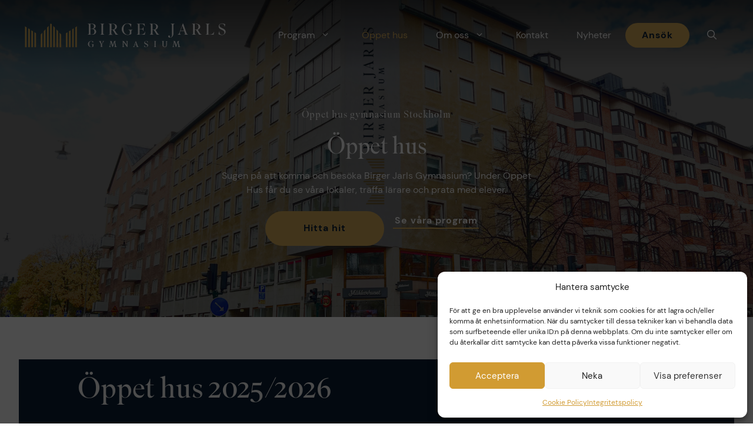

--- FILE ---
content_type: text/html; charset=UTF-8
request_url: https://birgerjarls.se/oppet-hus/
body_size: 37575
content:
<!DOCTYPE html>
<html lang="sv-SE">
<head>
	<meta charset="UTF-8">
	<style id="jetpack-boost-critical-css">@media all{:root{--gp-font--dm-sans:"DM Sans";--gp-font--superior-title-web:"Superior Title Web"}}@media all{.cmplz-obfuscate span{display:none}#cmplz-manage-consent-container{display:none}#cmplz-cookies-overview .cmplz-dropdown summary div h3,#cmplz-document .cmplz-dropdown summary div h3,.editor-styles-wrapper .cmplz-unlinked-mode .cmplz-dropdown summary div h3{grid-area:heading;margin:0}#cmplz-cookies-overview .cmplz-dropdown summary div:after,#cmplz-document .cmplz-dropdown summary div:after,.editor-styles-wrapper .cmplz-unlinked-mode .cmplz-dropdown summary div:after{grid-area:chevron}#cmplz-cookies-overview .cmplz-dropdown summary div input[data-category=functional],#cmplz-document .cmplz-dropdown summary div input[data-category=functional]{visibility:hidden}#cmplz-cookies-overview .cmplz-dropdown.cmplz-dropdown-cookiepolicy summary div p,#cmplz-document .cmplz-dropdown.cmplz-dropdown-cookiepolicy summary div p,.editor-styles-wrapper .cmplz-unlinked-mode .cmplz-dropdown.cmplz-dropdown-cookiepolicy summary div p{grid-area:paragraph}@media only screen and (min-width:600px){#cmplz-cookies-overview .cmplz-dropdown.cmplz-dropdown-cookiepolicy .cookies-per-purpose .purpose,#cmplz-document .cmplz-dropdown.cmplz-dropdown-cookiepolicy .cookies-per-purpose .purpose,.editor-styles-wrapper .cmplz-unlinked-mode .cmplz-dropdown.cmplz-dropdown-cookiepolicy .cookies-per-purpose .purpose{grid-area:purpose}#cmplz-cookies-overview .cmplz-dropdown.cmplz-dropdown-cookiepolicy .cookies-per-purpose .name-header,#cmplz-document .cmplz-dropdown.cmplz-dropdown-cookiepolicy .cookies-per-purpose .name-header,.editor-styles-wrapper .cmplz-unlinked-mode .cmplz-dropdown.cmplz-dropdown-cookiepolicy .cookies-per-purpose .name-header{grid-area:header1}#cmplz-cookies-overview .cmplz-dropdown.cmplz-dropdown-cookiepolicy .cookies-per-purpose .retention-header,#cmplz-document .cmplz-dropdown.cmplz-dropdown-cookiepolicy .cookies-per-purpose .retention-header,.editor-styles-wrapper .cmplz-unlinked-mode .cmplz-dropdown.cmplz-dropdown-cookiepolicy .cookies-per-purpose .retention-header{grid-area:header2}#cmplz-cookies-overview .cmplz-dropdown.cmplz-dropdown-cookiepolicy .cookies-per-purpose .function-header,#cmplz-document .cmplz-dropdown.cmplz-dropdown-cookiepolicy .cookies-per-purpose .function-header,.editor-styles-wrapper .cmplz-unlinked-mode .cmplz-dropdown.cmplz-dropdown-cookiepolicy .cookies-per-purpose .function-header{grid-area:header3}}#cmplz-document{font-size:14px;margin-top:0;max-width:800px;text-justify:inter-word}#cmplz-document a{text-decoration:underline}#cmplz-document h2{font-size:22px;text-align:left;margin-top:15px;text-transform:initial;padding-bottom:10px;margin-bottom:10px}#cmplz-document p{font-size:14px;margin-top:0}#cmplz-document .cmplz-subtitle{font-weight:700;margin-top:25px}}@media all{.wp-block-group{box-sizing:border-box}ul{box-sizing:border-box}.wp-block-social-links{background:0 0;box-sizing:border-box;margin-left:0;padding-left:0;padding-right:0;text-indent:0}.wp-block-social-links .wp-social-link a{border-bottom:0;box-shadow:none;text-decoration:none}.wp-block-social-links .wp-social-link svg{height:1em;width:1em}.wp-block-social-links.has-small-icon-size{font-size:16px}.wp-block-social-links{font-size:24px}.wp-block-social-link{border-radius:9999px;display:block;height:auto}.wp-block-social-link a{align-items:center;display:flex;line-height:0}.wp-block-social-links .wp-block-social-link.wp-social-link{display:inline-block;margin:0;padding:0}.wp-block-social-links .wp-block-social-link.wp-social-link .wp-block-social-link-anchor,.wp-block-social-links .wp-block-social-link.wp-social-link .wp-block-social-link-anchor svg{color:currentColor;fill:currentColor}:where(.wp-block-social-links:not(.is-style-logos-only)) .wp-social-link{background-color:#f0f0f0;color:#444}:where(.wp-block-social-links:not(.is-style-logos-only)) .wp-social-link-facebook{background-color:#0866ff;color:#fff}:where(.wp-block-social-links:not(.is-style-logos-only)) .wp-social-link-instagram{background-color:#f00075;color:#fff}:where(.wp-block-social-links:not(.is-style-logos-only)) .wp-social-link-tiktok{background-color:#000;color:#fff}:where(.wp-block-social-links:not(.is-style-logos-only)) .wp-social-link-youtube{background-color:red;color:#fff}:root :where(.wp-block-social-links .wp-social-link a){padding:.25em}.wp-block-spacer{clear:both}.entry-content{counter-reset:footnotes}.screen-reader-text{border:0;clip-path:inset(50%);height:1px;margin:-1px;overflow:hidden;padding:0;position:absolute;width:1px;word-wrap:normal!important}}@media all{body,h1,h2,html,li,p,ul{margin:0;padding:0;border:0}html{font-family:sans-serif;-webkit-text-size-adjust:100%;-ms-text-size-adjust:100%;-webkit-font-smoothing:antialiased;-moz-osx-font-smoothing:grayscale}main{display:block}html{box-sizing:border-box}*{box-sizing:inherit}button,input{font-family:inherit;font-size:100%;margin:0}[type=search]{-webkit-appearance:textfield;outline-offset:-2px}body,button,input{font-family:-apple-system,system-ui,BlinkMacSystemFont,"Segoe UI",Helvetica,Arial,sans-serif,"Apple Color Emoji","Segoe UI Emoji","Segoe UI Symbol";font-weight:400;text-transform:none;font-size:17px;line-height:1.5}p{margin-bottom:1.5em}h1,h2{font-family:inherit;font-size:100%;font-style:inherit;font-weight:inherit}h1{font-size:42px;margin-bottom:20px;line-height:1.2em;font-weight:400;text-transform:none}h2{font-size:35px;margin-bottom:20px;line-height:1.2em;font-weight:400;text-transform:none}ul{margin:0 0 1.5em 3em}ul{list-style:disc}li>ul{margin-bottom:0;margin-left:1.5em}strong{font-weight:700}em,i{font-style:italic}img{height:auto;max-width:100%}button{background:#55555e;color:#fff;border:1px solid transparent;-webkit-appearance:button;padding:10px 20px}input[type=search]{border:1px solid;border-radius:0;padding:10px 15px;max-width:100%}a{text-decoration:none}.screen-reader-text{border:0;clip:rect(1px,1px,1px,1px);clip-path:inset(50%);height:1px;margin:-1px;overflow:hidden;padding:0;position:absolute!important;width:1px;word-wrap:normal!important}.main-navigation{z-index:100;padding:0;clear:both;display:block}.main-navigation a{display:block;text-decoration:none;font-weight:400;text-transform:none;font-size:15px}.main-navigation ul{list-style:none;margin:0;padding-left:0}.main-navigation .main-nav ul li a{padding-left:20px;padding-right:20px;line-height:60px}.inside-navigation{position:relative}.main-navigation .inside-navigation{display:flex;align-items:center;flex-wrap:wrap;justify-content:space-between}.main-navigation .main-nav>ul{display:flex;flex-wrap:wrap;align-items:center}.main-navigation li{position:relative}.main-navigation .menu-bar-items{display:flex;align-items:center;font-size:15px}.main-navigation .menu-bar-items a{color:inherit}.main-navigation .menu-bar-item{position:relative}.main-navigation .menu-bar-item>a{padding-left:20px;padding-right:20px;line-height:60px}.nav-align-right .inside-navigation{justify-content:flex-end}.main-navigation ul ul{display:block;box-shadow:1px 1px 0 rgba(0,0,0,.1);float:left;position:absolute;left:-99999px;opacity:0;z-index:99999;width:200px;text-align:left;top:auto;height:0;overflow:hidden}.main-navigation ul ul a{display:block}.main-navigation ul ul li{width:100%}.main-navigation .main-nav ul ul li a{line-height:normal;padding:10px 20px;font-size:14px}.main-navigation .main-nav ul li.menu-item-has-children>a{padding-right:0;position:relative}.menu-item-has-children .dropdown-menu-toggle{display:inline-block;height:100%;clear:both;padding-right:20px;padding-left:10px}.site-logo{display:inline-block;max-width:100%}.site-content{word-wrap:break-word}.site-content{display:flex}.grid-container{margin-left:auto;margin-right:auto;max-width:1200px}.site-main>*{margin-bottom:20px}.separate-containers .inside-article{padding:40px}.separate-containers .site-main{margin:20px}.separate-containers.no-sidebar .site-main{margin-left:0;margin-right:0}.separate-containers .site-main>:last-child{margin-bottom:0}.full-width-content .container.grid-container{max-width:100%}.full-width-content.no-sidebar.separate-containers .site-main{margin:0}.full-width-content.separate-containers .inside-article{padding:0}.gp-icon{display:inline-flex;align-self:center}.gp-icon svg{height:1em;width:1em;top:.125em;position:relative;fill:currentColor}.icon-menu-bars svg:nth-child(2),.icon-search svg:nth-child(2){display:none}.container.grid-container{width:auto}.menu-toggle{display:none}.menu-toggle{padding:0 20px;line-height:60px;margin:0;font-weight:400;text-transform:none;font-size:15px}button.menu-toggle{background-color:transparent;flex-grow:1;border:0;text-align:center}.has-menu-bar-items button.menu-toggle{flex-grow:0}@media (max-width:768px){.site-content{flex-direction:column}.container .site-content .content-area{width:auto}#main{margin-left:0;margin-right:0}}}@media all{.navigation-branding,.site-logo.mobile-header-logo{display:flex;align-items:center;order:0;margin-right:10px}.navigation-branding img,.site-logo.mobile-header-logo img{position:relative;padding:10px 0;display:block}.main-navigation.mobile-header-navigation{display:none;float:none;margin-bottom:0}.main-navigation .menu-toggle{flex-grow:1;width:auto}.main-navigation.has-branding .menu-toggle{flex-grow:0;padding-right:20px;order:2}.nav-align-right .navigation-branding{margin-right:auto}.mobile-header-navigation.has-menu-bar-items .mobile-header-logo{margin-right:auto}}</style><meta name='robots' content='index, follow, max-image-preview:large, max-snippet:-1, max-video-preview:-1' />
<meta name="viewport" content="width=device-width, initial-scale=1">
	<!-- This site is optimized with the Yoast SEO plugin v26.8 - https://yoast.com/product/yoast-seo-wordpress/ -->
	<title>Öppet hus på gymnasium i Stockholm - Birger Jarls Gymnasium</title>
	<meta name="description" content="Välkommen att besöka Birger Jarls Gymnasium i Stockholm. Utforska våra program, träffa lärare &amp; elever &amp; få en smak av vår studiemiljö." />
	<link rel="canonical" href="https://birgerjarls.se/oppet-hus/" />
	<meta property="og:locale" content="sv_SE" />
	<meta property="og:type" content="article" />
	<meta property="og:title" content="Öppet hus på gymnasium i Stockholm - Birger Jarls Gymnasium" />
	<meta property="og:description" content="Välkommen att besöka Birger Jarls Gymnasium i Stockholm. Utforska våra program, träffa lärare &amp; elever &amp; få en smak av vår studiemiljö." />
	<meta property="og:url" content="https://birgerjarls.se/oppet-hus/" />
	<meta property="og:site_name" content="Birger Jarls Gymnasium" />
	<meta property="article:publisher" content="https://www.facebook.com/BirgerJarlsGymnasium" />
	<meta property="article:modified_time" content="2025-12-10T11:33:58+00:00" />
	<meta property="og:image" content="https://birgerjarls.se/wp-content/uploads/2025/04/defult-news-image-bj.png" />
	<meta property="og:image:width" content="900" />
	<meta property="og:image:height" content="700" />
	<meta property="og:image:type" content="image/png" />
	<meta name="twitter:card" content="summary_large_image" />
	<meta name="twitter:label1" content="Beräknad lästid" />
	<meta name="twitter:data1" content="1 minut" />
	<script data-jetpack-boost="ignore" type="application/ld+json" class="yoast-schema-graph">{"@context":"https://schema.org","@graph":[{"@type":"WebPage","@id":"https://birgerjarls.se/oppet-hus/","url":"https://birgerjarls.se/oppet-hus/","name":"Öppet hus på gymnasium i Stockholm - Birger Jarls Gymnasium","isPartOf":{"@id":"https://birgerjarls.se/#website"},"primaryImageOfPage":{"@id":"https://birgerjarls.se/oppet-hus/#primaryimage"},"image":{"@id":"https://birgerjarls.se/oppet-hus/#primaryimage"},"thumbnailUrl":"https://birgerjarls.se/wp-content/uploads/2025/04/defult-news-image-bj.png","datePublished":"2025-04-11T08:08:23+00:00","dateModified":"2025-12-10T11:33:58+00:00","description":"Välkommen att besöka Birger Jarls Gymnasium i Stockholm. Utforska våra program, träffa lärare & elever & få en smak av vår studiemiljö.","breadcrumb":{"@id":"https://birgerjarls.se/oppet-hus/#breadcrumb"},"inLanguage":"sv-SE","potentialAction":[{"@type":"ReadAction","target":["https://birgerjarls.se/oppet-hus/"]}]},{"@type":"ImageObject","inLanguage":"sv-SE","@id":"https://birgerjarls.se/oppet-hus/#primaryimage","url":"https://birgerjarls.se/wp-content/uploads/2025/04/defult-news-image-bj.png","contentUrl":"https://birgerjarls.se/wp-content/uploads/2025/04/defult-news-image-bj.png","width":900,"height":700,"caption":"default news image bj"},{"@type":"BreadcrumbList","@id":"https://birgerjarls.se/oppet-hus/#breadcrumb","itemListElement":[{"@type":"ListItem","position":1,"name":"Home","item":"https://birgerjarls.se/"},{"@type":"ListItem","position":2,"name":"Öppet hus"}]},{"@type":"WebSite","@id":"https://birgerjarls.se/#website","url":"https://birgerjarls.se/","name":"Birger Jarls Gymnasium","description":"Gymnasium Stockholm","publisher":{"@id":"https://birgerjarls.se/#organization"},"potentialAction":[{"@type":"SearchAction","target":{"@type":"EntryPoint","urlTemplate":"https://birgerjarls.se/?s={search_term_string}"},"query-input":{"@type":"PropertyValueSpecification","valueRequired":true,"valueName":"search_term_string"}}],"inLanguage":"sv-SE"},{"@type":"Organization","@id":"https://birgerjarls.se/#organization","name":"Birger Jarls Gymnasium","url":"https://birgerjarls.se/","logo":{"@type":"ImageObject","inLanguage":"sv-SE","@id":"https://birgerjarls.se/#/schema/logo/image/","url":"https://birgerjarls.se/wp-content/uploads/2025/04/defult-news-image-bj.png","contentUrl":"https://birgerjarls.se/wp-content/uploads/2025/04/defult-news-image-bj.png","width":900,"height":700,"caption":"Birger Jarls Gymnasium"},"image":{"@id":"https://birgerjarls.se/#/schema/logo/image/"},"sameAs":["https://www.facebook.com/BirgerJarlsGymnasium","https://www.instagram.com/birgerjarlsgymnasium","https://www.youtube.com/@BirgerJarlsGymnasium","https://www.tiktok.com/@birgerjarlsgymnasium"]}]}</script>
	<!-- / Yoast SEO plugin. -->


<link rel="alternate" type="application/rss+xml" title="Birger Jarls Gymnasium &raquo; Webbflöde" href="https://birgerjarls.se/feed/" />
<link rel="alternate" type="application/rss+xml" title="Birger Jarls Gymnasium &raquo; Kommentarsflöde" href="https://birgerjarls.se/comments/feed/" />
<link rel="alternate" title="oEmbed (JSON)" type="application/json+oembed" href="https://birgerjarls.se/wp-json/oembed/1.0/embed?url=https%3A%2F%2Fbirgerjarls.se%2Foppet-hus%2F" />
<link rel="alternate" title="oEmbed (XML)" type="text/xml+oembed" href="https://birgerjarls.se/wp-json/oembed/1.0/embed?url=https%3A%2F%2Fbirgerjarls.se%2Foppet-hus%2F&#038;format=xml" />
<style id='wp-img-auto-sizes-contain-inline-css'>
img:is([sizes=auto i],[sizes^="auto," i]){contain-intrinsic-size:3000px 1500px}
/*# sourceURL=wp-img-auto-sizes-contain-inline-css */
</style>
<noscript><link rel='stylesheet' id='generatepress-fonts-css' href='https://birgerjarls.se/wp-content/uploads/generatepress/fonts/fonts.css?ver=1751530536' media='all' />
</noscript><link data-media="all" onload="this.media=this.dataset.media; delete this.dataset.media; this.removeAttribute( &apos;onload&apos; );" rel='stylesheet' id='generatepress-fonts-css' href='https://birgerjarls.se/wp-content/uploads/generatepress/fonts/fonts.css?ver=1751530536' media="not all" />
<style id='wp-emoji-styles-inline-css'>

	img.wp-smiley, img.emoji {
		display: inline !important;
		border: none !important;
		box-shadow: none !important;
		height: 1em !important;
		width: 1em !important;
		margin: 0 0.07em !important;
		vertical-align: -0.1em !important;
		background: none !important;
		padding: 0 !important;
	}
/*# sourceURL=wp-emoji-styles-inline-css */
</style>
<style id='wp-block-library-inline-css'>
:root{--wp-block-synced-color:#7a00df;--wp-block-synced-color--rgb:122,0,223;--wp-bound-block-color:var(--wp-block-synced-color);--wp-editor-canvas-background:#ddd;--wp-admin-theme-color:#007cba;--wp-admin-theme-color--rgb:0,124,186;--wp-admin-theme-color-darker-10:#006ba1;--wp-admin-theme-color-darker-10--rgb:0,107,160.5;--wp-admin-theme-color-darker-20:#005a87;--wp-admin-theme-color-darker-20--rgb:0,90,135;--wp-admin-border-width-focus:2px}@media (min-resolution:192dpi){:root{--wp-admin-border-width-focus:1.5px}}.wp-element-button{cursor:pointer}:root .has-very-light-gray-background-color{background-color:#eee}:root .has-very-dark-gray-background-color{background-color:#313131}:root .has-very-light-gray-color{color:#eee}:root .has-very-dark-gray-color{color:#313131}:root .has-vivid-green-cyan-to-vivid-cyan-blue-gradient-background{background:linear-gradient(135deg,#00d084,#0693e3)}:root .has-purple-crush-gradient-background{background:linear-gradient(135deg,#34e2e4,#4721fb 50%,#ab1dfe)}:root .has-hazy-dawn-gradient-background{background:linear-gradient(135deg,#faaca8,#dad0ec)}:root .has-subdued-olive-gradient-background{background:linear-gradient(135deg,#fafae1,#67a671)}:root .has-atomic-cream-gradient-background{background:linear-gradient(135deg,#fdd79a,#004a59)}:root .has-nightshade-gradient-background{background:linear-gradient(135deg,#330968,#31cdcf)}:root .has-midnight-gradient-background{background:linear-gradient(135deg,#020381,#2874fc)}:root{--wp--preset--font-size--normal:16px;--wp--preset--font-size--huge:42px}.has-regular-font-size{font-size:1em}.has-larger-font-size{font-size:2.625em}.has-normal-font-size{font-size:var(--wp--preset--font-size--normal)}.has-huge-font-size{font-size:var(--wp--preset--font-size--huge)}.has-text-align-center{text-align:center}.has-text-align-left{text-align:left}.has-text-align-right{text-align:right}.has-fit-text{white-space:nowrap!important}#end-resizable-editor-section{display:none}.aligncenter{clear:both}.items-justified-left{justify-content:flex-start}.items-justified-center{justify-content:center}.items-justified-right{justify-content:flex-end}.items-justified-space-between{justify-content:space-between}.screen-reader-text{border:0;clip-path:inset(50%);height:1px;margin:-1px;overflow:hidden;padding:0;position:absolute;width:1px;word-wrap:normal!important}.screen-reader-text:focus{background-color:#ddd;clip-path:none;color:#444;display:block;font-size:1em;height:auto;left:5px;line-height:normal;padding:15px 23px 14px;text-decoration:none;top:5px;width:auto;z-index:100000}html :where(.has-border-color){border-style:solid}html :where([style*=border-top-color]){border-top-style:solid}html :where([style*=border-right-color]){border-right-style:solid}html :where([style*=border-bottom-color]){border-bottom-style:solid}html :where([style*=border-left-color]){border-left-style:solid}html :where([style*=border-width]){border-style:solid}html :where([style*=border-top-width]){border-top-style:solid}html :where([style*=border-right-width]){border-right-style:solid}html :where([style*=border-bottom-width]){border-bottom-style:solid}html :where([style*=border-left-width]){border-left-style:solid}html :where(img[class*=wp-image-]){height:auto;max-width:100%}:where(figure){margin:0 0 1em}html :where(.is-position-sticky){--wp-admin--admin-bar--position-offset:var(--wp-admin--admin-bar--height,0px)}@media screen and (max-width:600px){html :where(.is-position-sticky){--wp-admin--admin-bar--position-offset:0px}}

/*# sourceURL=wp-block-library-inline-css */
</style><style id='wp-block-heading-inline-css'>
h1:where(.wp-block-heading).has-background,h2:where(.wp-block-heading).has-background,h3:where(.wp-block-heading).has-background,h4:where(.wp-block-heading).has-background,h5:where(.wp-block-heading).has-background,h6:where(.wp-block-heading).has-background{padding:1.25em 2.375em}h1.has-text-align-left[style*=writing-mode]:where([style*=vertical-lr]),h1.has-text-align-right[style*=writing-mode]:where([style*=vertical-rl]),h2.has-text-align-left[style*=writing-mode]:where([style*=vertical-lr]),h2.has-text-align-right[style*=writing-mode]:where([style*=vertical-rl]),h3.has-text-align-left[style*=writing-mode]:where([style*=vertical-lr]),h3.has-text-align-right[style*=writing-mode]:where([style*=vertical-rl]),h4.has-text-align-left[style*=writing-mode]:where([style*=vertical-lr]),h4.has-text-align-right[style*=writing-mode]:where([style*=vertical-rl]),h5.has-text-align-left[style*=writing-mode]:where([style*=vertical-lr]),h5.has-text-align-right[style*=writing-mode]:where([style*=vertical-rl]),h6.has-text-align-left[style*=writing-mode]:where([style*=vertical-lr]),h6.has-text-align-right[style*=writing-mode]:where([style*=vertical-rl]){rotate:180deg}
/*# sourceURL=https://birgerjarls.se/wp-includes/blocks/heading/style.min.css */
</style>
<style id='wp-block-image-inline-css'>
.wp-block-image>a,.wp-block-image>figure>a{display:inline-block}.wp-block-image img{box-sizing:border-box;height:auto;max-width:100%;vertical-align:bottom}@media not (prefers-reduced-motion){.wp-block-image img.hide{visibility:hidden}.wp-block-image img.show{animation:show-content-image .4s}}.wp-block-image[style*=border-radius] img,.wp-block-image[style*=border-radius]>a{border-radius:inherit}.wp-block-image.has-custom-border img{box-sizing:border-box}.wp-block-image.aligncenter{text-align:center}.wp-block-image.alignfull>a,.wp-block-image.alignwide>a{width:100%}.wp-block-image.alignfull img,.wp-block-image.alignwide img{height:auto;width:100%}.wp-block-image .aligncenter,.wp-block-image .alignleft,.wp-block-image .alignright,.wp-block-image.aligncenter,.wp-block-image.alignleft,.wp-block-image.alignright{display:table}.wp-block-image .aligncenter>figcaption,.wp-block-image .alignleft>figcaption,.wp-block-image .alignright>figcaption,.wp-block-image.aligncenter>figcaption,.wp-block-image.alignleft>figcaption,.wp-block-image.alignright>figcaption{caption-side:bottom;display:table-caption}.wp-block-image .alignleft{float:left;margin:.5em 1em .5em 0}.wp-block-image .alignright{float:right;margin:.5em 0 .5em 1em}.wp-block-image .aligncenter{margin-left:auto;margin-right:auto}.wp-block-image :where(figcaption){margin-bottom:1em;margin-top:.5em}.wp-block-image.is-style-circle-mask img{border-radius:9999px}@supports ((-webkit-mask-image:none) or (mask-image:none)) or (-webkit-mask-image:none){.wp-block-image.is-style-circle-mask img{border-radius:0;-webkit-mask-image:url('data:image/svg+xml;utf8,<svg viewBox="0 0 100 100" xmlns="http://www.w3.org/2000/svg"><circle cx="50" cy="50" r="50"/></svg>');mask-image:url('data:image/svg+xml;utf8,<svg viewBox="0 0 100 100" xmlns="http://www.w3.org/2000/svg"><circle cx="50" cy="50" r="50"/></svg>');mask-mode:alpha;-webkit-mask-position:center;mask-position:center;-webkit-mask-repeat:no-repeat;mask-repeat:no-repeat;-webkit-mask-size:contain;mask-size:contain}}:root :where(.wp-block-image.is-style-rounded img,.wp-block-image .is-style-rounded img){border-radius:9999px}.wp-block-image figure{margin:0}.wp-lightbox-container{display:flex;flex-direction:column;position:relative}.wp-lightbox-container img{cursor:zoom-in}.wp-lightbox-container img:hover+button{opacity:1}.wp-lightbox-container button{align-items:center;backdrop-filter:blur(16px) saturate(180%);background-color:#5a5a5a40;border:none;border-radius:4px;cursor:zoom-in;display:flex;height:20px;justify-content:center;opacity:0;padding:0;position:absolute;right:16px;text-align:center;top:16px;width:20px;z-index:100}@media not (prefers-reduced-motion){.wp-lightbox-container button{transition:opacity .2s ease}}.wp-lightbox-container button:focus-visible{outline:3px auto #5a5a5a40;outline:3px auto -webkit-focus-ring-color;outline-offset:3px}.wp-lightbox-container button:hover{cursor:pointer;opacity:1}.wp-lightbox-container button:focus{opacity:1}.wp-lightbox-container button:focus,.wp-lightbox-container button:hover,.wp-lightbox-container button:not(:hover):not(:active):not(.has-background){background-color:#5a5a5a40;border:none}.wp-lightbox-overlay{box-sizing:border-box;cursor:zoom-out;height:100vh;left:0;overflow:hidden;position:fixed;top:0;visibility:hidden;width:100%;z-index:100000}.wp-lightbox-overlay .close-button{align-items:center;cursor:pointer;display:flex;justify-content:center;min-height:40px;min-width:40px;padding:0;position:absolute;right:calc(env(safe-area-inset-right) + 16px);top:calc(env(safe-area-inset-top) + 16px);z-index:5000000}.wp-lightbox-overlay .close-button:focus,.wp-lightbox-overlay .close-button:hover,.wp-lightbox-overlay .close-button:not(:hover):not(:active):not(.has-background){background:none;border:none}.wp-lightbox-overlay .lightbox-image-container{height:var(--wp--lightbox-container-height);left:50%;overflow:hidden;position:absolute;top:50%;transform:translate(-50%,-50%);transform-origin:top left;width:var(--wp--lightbox-container-width);z-index:9999999999}.wp-lightbox-overlay .wp-block-image{align-items:center;box-sizing:border-box;display:flex;height:100%;justify-content:center;margin:0;position:relative;transform-origin:0 0;width:100%;z-index:3000000}.wp-lightbox-overlay .wp-block-image img{height:var(--wp--lightbox-image-height);min-height:var(--wp--lightbox-image-height);min-width:var(--wp--lightbox-image-width);width:var(--wp--lightbox-image-width)}.wp-lightbox-overlay .wp-block-image figcaption{display:none}.wp-lightbox-overlay button{background:none;border:none}.wp-lightbox-overlay .scrim{background-color:#fff;height:100%;opacity:.9;position:absolute;width:100%;z-index:2000000}.wp-lightbox-overlay.active{visibility:visible}@media not (prefers-reduced-motion){.wp-lightbox-overlay.active{animation:turn-on-visibility .25s both}.wp-lightbox-overlay.active img{animation:turn-on-visibility .35s both}.wp-lightbox-overlay.show-closing-animation:not(.active){animation:turn-off-visibility .35s both}.wp-lightbox-overlay.show-closing-animation:not(.active) img{animation:turn-off-visibility .25s both}.wp-lightbox-overlay.zoom.active{animation:none;opacity:1;visibility:visible}.wp-lightbox-overlay.zoom.active .lightbox-image-container{animation:lightbox-zoom-in .4s}.wp-lightbox-overlay.zoom.active .lightbox-image-container img{animation:none}.wp-lightbox-overlay.zoom.active .scrim{animation:turn-on-visibility .4s forwards}.wp-lightbox-overlay.zoom.show-closing-animation:not(.active){animation:none}.wp-lightbox-overlay.zoom.show-closing-animation:not(.active) .lightbox-image-container{animation:lightbox-zoom-out .4s}.wp-lightbox-overlay.zoom.show-closing-animation:not(.active) .lightbox-image-container img{animation:none}.wp-lightbox-overlay.zoom.show-closing-animation:not(.active) .scrim{animation:turn-off-visibility .4s forwards}}@keyframes show-content-image{0%{visibility:hidden}99%{visibility:hidden}to{visibility:visible}}@keyframes turn-on-visibility{0%{opacity:0}to{opacity:1}}@keyframes turn-off-visibility{0%{opacity:1;visibility:visible}99%{opacity:0;visibility:visible}to{opacity:0;visibility:hidden}}@keyframes lightbox-zoom-in{0%{transform:translate(calc((-100vw + var(--wp--lightbox-scrollbar-width))/2 + var(--wp--lightbox-initial-left-position)),calc(-50vh + var(--wp--lightbox-initial-top-position))) scale(var(--wp--lightbox-scale))}to{transform:translate(-50%,-50%) scale(1)}}@keyframes lightbox-zoom-out{0%{transform:translate(-50%,-50%) scale(1);visibility:visible}99%{visibility:visible}to{transform:translate(calc((-100vw + var(--wp--lightbox-scrollbar-width))/2 + var(--wp--lightbox-initial-left-position)),calc(-50vh + var(--wp--lightbox-initial-top-position))) scale(var(--wp--lightbox-scale));visibility:hidden}}
/*# sourceURL=https://birgerjarls.se/wp-includes/blocks/image/style.min.css */
</style>
<style id='wp-block-group-inline-css'>
.wp-block-group{box-sizing:border-box}:where(.wp-block-group.wp-block-group-is-layout-constrained){position:relative}
/*# sourceURL=https://birgerjarls.se/wp-includes/blocks/group/style.min.css */
</style>
<style id='wp-block-paragraph-inline-css'>
.is-small-text{font-size:.875em}.is-regular-text{font-size:1em}.is-large-text{font-size:2.25em}.is-larger-text{font-size:3em}.has-drop-cap:not(:focus):first-letter{float:left;font-size:8.4em;font-style:normal;font-weight:100;line-height:.68;margin:.05em .1em 0 0;text-transform:uppercase}body.rtl .has-drop-cap:not(:focus):first-letter{float:none;margin-left:.1em}p.has-drop-cap.has-background{overflow:hidden}:root :where(p.has-background){padding:1.25em 2.375em}:where(p.has-text-color:not(.has-link-color)) a{color:inherit}p.has-text-align-left[style*="writing-mode:vertical-lr"],p.has-text-align-right[style*="writing-mode:vertical-rl"]{rotate:180deg}
/*# sourceURL=https://birgerjarls.se/wp-includes/blocks/paragraph/style.min.css */
</style>
<style id='wp-block-social-links-inline-css'>
.wp-block-social-links{background:none;box-sizing:border-box;margin-left:0;padding-left:0;padding-right:0;text-indent:0}.wp-block-social-links .wp-social-link a,.wp-block-social-links .wp-social-link a:hover{border-bottom:0;box-shadow:none;text-decoration:none}.wp-block-social-links .wp-social-link svg{height:1em;width:1em}.wp-block-social-links .wp-social-link span:not(.screen-reader-text){font-size:.65em;margin-left:.5em;margin-right:.5em}.wp-block-social-links.has-small-icon-size{font-size:16px}.wp-block-social-links,.wp-block-social-links.has-normal-icon-size{font-size:24px}.wp-block-social-links.has-large-icon-size{font-size:36px}.wp-block-social-links.has-huge-icon-size{font-size:48px}.wp-block-social-links.aligncenter{display:flex;justify-content:center}.wp-block-social-links.alignright{justify-content:flex-end}.wp-block-social-link{border-radius:9999px;display:block}@media not (prefers-reduced-motion){.wp-block-social-link{transition:transform .1s ease}}.wp-block-social-link{height:auto}.wp-block-social-link a{align-items:center;display:flex;line-height:0}.wp-block-social-link:hover{transform:scale(1.1)}.wp-block-social-links .wp-block-social-link.wp-social-link{display:inline-block;margin:0;padding:0}.wp-block-social-links .wp-block-social-link.wp-social-link .wp-block-social-link-anchor,.wp-block-social-links .wp-block-social-link.wp-social-link .wp-block-social-link-anchor svg,.wp-block-social-links .wp-block-social-link.wp-social-link .wp-block-social-link-anchor:active,.wp-block-social-links .wp-block-social-link.wp-social-link .wp-block-social-link-anchor:hover,.wp-block-social-links .wp-block-social-link.wp-social-link .wp-block-social-link-anchor:visited{color:currentColor;fill:currentColor}:where(.wp-block-social-links:not(.is-style-logos-only)) .wp-social-link{background-color:#f0f0f0;color:#444}:where(.wp-block-social-links:not(.is-style-logos-only)) .wp-social-link-amazon{background-color:#f90;color:#fff}:where(.wp-block-social-links:not(.is-style-logos-only)) .wp-social-link-bandcamp{background-color:#1ea0c3;color:#fff}:where(.wp-block-social-links:not(.is-style-logos-only)) .wp-social-link-behance{background-color:#0757fe;color:#fff}:where(.wp-block-social-links:not(.is-style-logos-only)) .wp-social-link-bluesky{background-color:#0a7aff;color:#fff}:where(.wp-block-social-links:not(.is-style-logos-only)) .wp-social-link-codepen{background-color:#1e1f26;color:#fff}:where(.wp-block-social-links:not(.is-style-logos-only)) .wp-social-link-deviantart{background-color:#02e49b;color:#fff}:where(.wp-block-social-links:not(.is-style-logos-only)) .wp-social-link-discord{background-color:#5865f2;color:#fff}:where(.wp-block-social-links:not(.is-style-logos-only)) .wp-social-link-dribbble{background-color:#e94c89;color:#fff}:where(.wp-block-social-links:not(.is-style-logos-only)) .wp-social-link-dropbox{background-color:#4280ff;color:#fff}:where(.wp-block-social-links:not(.is-style-logos-only)) .wp-social-link-etsy{background-color:#f45800;color:#fff}:where(.wp-block-social-links:not(.is-style-logos-only)) .wp-social-link-facebook{background-color:#0866ff;color:#fff}:where(.wp-block-social-links:not(.is-style-logos-only)) .wp-social-link-fivehundredpx{background-color:#000;color:#fff}:where(.wp-block-social-links:not(.is-style-logos-only)) .wp-social-link-flickr{background-color:#0461dd;color:#fff}:where(.wp-block-social-links:not(.is-style-logos-only)) .wp-social-link-foursquare{background-color:#e65678;color:#fff}:where(.wp-block-social-links:not(.is-style-logos-only)) .wp-social-link-github{background-color:#24292d;color:#fff}:where(.wp-block-social-links:not(.is-style-logos-only)) .wp-social-link-goodreads{background-color:#eceadd;color:#382110}:where(.wp-block-social-links:not(.is-style-logos-only)) .wp-social-link-google{background-color:#ea4434;color:#fff}:where(.wp-block-social-links:not(.is-style-logos-only)) .wp-social-link-gravatar{background-color:#1d4fc4;color:#fff}:where(.wp-block-social-links:not(.is-style-logos-only)) .wp-social-link-instagram{background-color:#f00075;color:#fff}:where(.wp-block-social-links:not(.is-style-logos-only)) .wp-social-link-lastfm{background-color:#e21b24;color:#fff}:where(.wp-block-social-links:not(.is-style-logos-only)) .wp-social-link-linkedin{background-color:#0d66c2;color:#fff}:where(.wp-block-social-links:not(.is-style-logos-only)) .wp-social-link-mastodon{background-color:#3288d4;color:#fff}:where(.wp-block-social-links:not(.is-style-logos-only)) .wp-social-link-medium{background-color:#000;color:#fff}:where(.wp-block-social-links:not(.is-style-logos-only)) .wp-social-link-meetup{background-color:#f6405f;color:#fff}:where(.wp-block-social-links:not(.is-style-logos-only)) .wp-social-link-patreon{background-color:#000;color:#fff}:where(.wp-block-social-links:not(.is-style-logos-only)) .wp-social-link-pinterest{background-color:#e60122;color:#fff}:where(.wp-block-social-links:not(.is-style-logos-only)) .wp-social-link-pocket{background-color:#ef4155;color:#fff}:where(.wp-block-social-links:not(.is-style-logos-only)) .wp-social-link-reddit{background-color:#ff4500;color:#fff}:where(.wp-block-social-links:not(.is-style-logos-only)) .wp-social-link-skype{background-color:#0478d7;color:#fff}:where(.wp-block-social-links:not(.is-style-logos-only)) .wp-social-link-snapchat{background-color:#fefc00;color:#fff;stroke:#000}:where(.wp-block-social-links:not(.is-style-logos-only)) .wp-social-link-soundcloud{background-color:#ff5600;color:#fff}:where(.wp-block-social-links:not(.is-style-logos-only)) .wp-social-link-spotify{background-color:#1bd760;color:#fff}:where(.wp-block-social-links:not(.is-style-logos-only)) .wp-social-link-telegram{background-color:#2aabee;color:#fff}:where(.wp-block-social-links:not(.is-style-logos-only)) .wp-social-link-threads{background-color:#000;color:#fff}:where(.wp-block-social-links:not(.is-style-logos-only)) .wp-social-link-tiktok{background-color:#000;color:#fff}:where(.wp-block-social-links:not(.is-style-logos-only)) .wp-social-link-tumblr{background-color:#011835;color:#fff}:where(.wp-block-social-links:not(.is-style-logos-only)) .wp-social-link-twitch{background-color:#6440a4;color:#fff}:where(.wp-block-social-links:not(.is-style-logos-only)) .wp-social-link-twitter{background-color:#1da1f2;color:#fff}:where(.wp-block-social-links:not(.is-style-logos-only)) .wp-social-link-vimeo{background-color:#1eb7ea;color:#fff}:where(.wp-block-social-links:not(.is-style-logos-only)) .wp-social-link-vk{background-color:#4680c2;color:#fff}:where(.wp-block-social-links:not(.is-style-logos-only)) .wp-social-link-wordpress{background-color:#3499cd;color:#fff}:where(.wp-block-social-links:not(.is-style-logos-only)) .wp-social-link-whatsapp{background-color:#25d366;color:#fff}:where(.wp-block-social-links:not(.is-style-logos-only)) .wp-social-link-x{background-color:#000;color:#fff}:where(.wp-block-social-links:not(.is-style-logos-only)) .wp-social-link-yelp{background-color:#d32422;color:#fff}:where(.wp-block-social-links:not(.is-style-logos-only)) .wp-social-link-youtube{background-color:red;color:#fff}:where(.wp-block-social-links.is-style-logos-only) .wp-social-link{background:none}:where(.wp-block-social-links.is-style-logos-only) .wp-social-link svg{height:1.25em;width:1.25em}:where(.wp-block-social-links.is-style-logos-only) .wp-social-link-amazon{color:#f90}:where(.wp-block-social-links.is-style-logos-only) .wp-social-link-bandcamp{color:#1ea0c3}:where(.wp-block-social-links.is-style-logos-only) .wp-social-link-behance{color:#0757fe}:where(.wp-block-social-links.is-style-logos-only) .wp-social-link-bluesky{color:#0a7aff}:where(.wp-block-social-links.is-style-logos-only) .wp-social-link-codepen{color:#1e1f26}:where(.wp-block-social-links.is-style-logos-only) .wp-social-link-deviantart{color:#02e49b}:where(.wp-block-social-links.is-style-logos-only) .wp-social-link-discord{color:#5865f2}:where(.wp-block-social-links.is-style-logos-only) .wp-social-link-dribbble{color:#e94c89}:where(.wp-block-social-links.is-style-logos-only) .wp-social-link-dropbox{color:#4280ff}:where(.wp-block-social-links.is-style-logos-only) .wp-social-link-etsy{color:#f45800}:where(.wp-block-social-links.is-style-logos-only) .wp-social-link-facebook{color:#0866ff}:where(.wp-block-social-links.is-style-logos-only) .wp-social-link-fivehundredpx{color:#000}:where(.wp-block-social-links.is-style-logos-only) .wp-social-link-flickr{color:#0461dd}:where(.wp-block-social-links.is-style-logos-only) .wp-social-link-foursquare{color:#e65678}:where(.wp-block-social-links.is-style-logos-only) .wp-social-link-github{color:#24292d}:where(.wp-block-social-links.is-style-logos-only) .wp-social-link-goodreads{color:#382110}:where(.wp-block-social-links.is-style-logos-only) .wp-social-link-google{color:#ea4434}:where(.wp-block-social-links.is-style-logos-only) .wp-social-link-gravatar{color:#1d4fc4}:where(.wp-block-social-links.is-style-logos-only) .wp-social-link-instagram{color:#f00075}:where(.wp-block-social-links.is-style-logos-only) .wp-social-link-lastfm{color:#e21b24}:where(.wp-block-social-links.is-style-logos-only) .wp-social-link-linkedin{color:#0d66c2}:where(.wp-block-social-links.is-style-logos-only) .wp-social-link-mastodon{color:#3288d4}:where(.wp-block-social-links.is-style-logos-only) .wp-social-link-medium{color:#000}:where(.wp-block-social-links.is-style-logos-only) .wp-social-link-meetup{color:#f6405f}:where(.wp-block-social-links.is-style-logos-only) .wp-social-link-patreon{color:#000}:where(.wp-block-social-links.is-style-logos-only) .wp-social-link-pinterest{color:#e60122}:where(.wp-block-social-links.is-style-logos-only) .wp-social-link-pocket{color:#ef4155}:where(.wp-block-social-links.is-style-logos-only) .wp-social-link-reddit{color:#ff4500}:where(.wp-block-social-links.is-style-logos-only) .wp-social-link-skype{color:#0478d7}:where(.wp-block-social-links.is-style-logos-only) .wp-social-link-snapchat{color:#fff;stroke:#000}:where(.wp-block-social-links.is-style-logos-only) .wp-social-link-soundcloud{color:#ff5600}:where(.wp-block-social-links.is-style-logos-only) .wp-social-link-spotify{color:#1bd760}:where(.wp-block-social-links.is-style-logos-only) .wp-social-link-telegram{color:#2aabee}:where(.wp-block-social-links.is-style-logos-only) .wp-social-link-threads{color:#000}:where(.wp-block-social-links.is-style-logos-only) .wp-social-link-tiktok{color:#000}:where(.wp-block-social-links.is-style-logos-only) .wp-social-link-tumblr{color:#011835}:where(.wp-block-social-links.is-style-logos-only) .wp-social-link-twitch{color:#6440a4}:where(.wp-block-social-links.is-style-logos-only) .wp-social-link-twitter{color:#1da1f2}:where(.wp-block-social-links.is-style-logos-only) .wp-social-link-vimeo{color:#1eb7ea}:where(.wp-block-social-links.is-style-logos-only) .wp-social-link-vk{color:#4680c2}:where(.wp-block-social-links.is-style-logos-only) .wp-social-link-whatsapp{color:#25d366}:where(.wp-block-social-links.is-style-logos-only) .wp-social-link-wordpress{color:#3499cd}:where(.wp-block-social-links.is-style-logos-only) .wp-social-link-x{color:#000}:where(.wp-block-social-links.is-style-logos-only) .wp-social-link-yelp{color:#d32422}:where(.wp-block-social-links.is-style-logos-only) .wp-social-link-youtube{color:red}.wp-block-social-links.is-style-pill-shape .wp-social-link{width:auto}:root :where(.wp-block-social-links .wp-social-link a){padding:.25em}:root :where(.wp-block-social-links.is-style-logos-only .wp-social-link a){padding:0}:root :where(.wp-block-social-links.is-style-pill-shape .wp-social-link a){padding-left:.6666666667em;padding-right:.6666666667em}.wp-block-social-links:not(.has-icon-color):not(.has-icon-background-color) .wp-social-link-snapchat .wp-block-social-link-label{color:#000}
/*# sourceURL=https://birgerjarls.se/wp-includes/blocks/social-links/style.min.css */
</style>
<style id='wp-block-spacer-inline-css'>
.wp-block-spacer{clear:both}
/*# sourceURL=https://birgerjarls.se/wp-includes/blocks/spacer/style.min.css */
</style>
<style id='global-styles-inline-css'>
:root{--wp--preset--aspect-ratio--square: 1;--wp--preset--aspect-ratio--4-3: 4/3;--wp--preset--aspect-ratio--3-4: 3/4;--wp--preset--aspect-ratio--3-2: 3/2;--wp--preset--aspect-ratio--2-3: 2/3;--wp--preset--aspect-ratio--16-9: 16/9;--wp--preset--aspect-ratio--9-16: 9/16;--wp--preset--color--black: #000000;--wp--preset--color--cyan-bluish-gray: #abb8c3;--wp--preset--color--white: #ffffff;--wp--preset--color--pale-pink: #f78da7;--wp--preset--color--vivid-red: #cf2e2e;--wp--preset--color--luminous-vivid-orange: #ff6900;--wp--preset--color--luminous-vivid-amber: #fcb900;--wp--preset--color--light-green-cyan: #7bdcb5;--wp--preset--color--vivid-green-cyan: #00d084;--wp--preset--color--pale-cyan-blue: #8ed1fc;--wp--preset--color--vivid-cyan-blue: #0693e3;--wp--preset--color--vivid-purple: #9b51e0;--wp--preset--color--dark: var(--dark);--wp--preset--color--primary: var(--primary);--wp--preset--color--secondary-1: var(--secondary-1);--wp--preset--color--secondar-2: var(--secondar-2);--wp--preset--color--secondary-3: var(--secondary-3);--wp--preset--color--secondary-4: var(--secondary-4);--wp--preset--color--secondary-5: var(--secondary-5);--wp--preset--color--primary-hover: var(--primary-hover);--wp--preset--color--light: var(--light);--wp--preset--gradient--vivid-cyan-blue-to-vivid-purple: linear-gradient(135deg,rgb(6,147,227) 0%,rgb(155,81,224) 100%);--wp--preset--gradient--light-green-cyan-to-vivid-green-cyan: linear-gradient(135deg,rgb(122,220,180) 0%,rgb(0,208,130) 100%);--wp--preset--gradient--luminous-vivid-amber-to-luminous-vivid-orange: linear-gradient(135deg,rgb(252,185,0) 0%,rgb(255,105,0) 100%);--wp--preset--gradient--luminous-vivid-orange-to-vivid-red: linear-gradient(135deg,rgb(255,105,0) 0%,rgb(207,46,46) 100%);--wp--preset--gradient--very-light-gray-to-cyan-bluish-gray: linear-gradient(135deg,rgb(238,238,238) 0%,rgb(169,184,195) 100%);--wp--preset--gradient--cool-to-warm-spectrum: linear-gradient(135deg,rgb(74,234,220) 0%,rgb(151,120,209) 20%,rgb(207,42,186) 40%,rgb(238,44,130) 60%,rgb(251,105,98) 80%,rgb(254,248,76) 100%);--wp--preset--gradient--blush-light-purple: linear-gradient(135deg,rgb(255,206,236) 0%,rgb(152,150,240) 100%);--wp--preset--gradient--blush-bordeaux: linear-gradient(135deg,rgb(254,205,165) 0%,rgb(254,45,45) 50%,rgb(107,0,62) 100%);--wp--preset--gradient--luminous-dusk: linear-gradient(135deg,rgb(255,203,112) 0%,rgb(199,81,192) 50%,rgb(65,88,208) 100%);--wp--preset--gradient--pale-ocean: linear-gradient(135deg,rgb(255,245,203) 0%,rgb(182,227,212) 50%,rgb(51,167,181) 100%);--wp--preset--gradient--electric-grass: linear-gradient(135deg,rgb(202,248,128) 0%,rgb(113,206,126) 100%);--wp--preset--gradient--midnight: linear-gradient(135deg,rgb(2,3,129) 0%,rgb(40,116,252) 100%);--wp--preset--font-size--small: 13px;--wp--preset--font-size--medium: 20px;--wp--preset--font-size--large: 36px;--wp--preset--font-size--x-large: 42px;--wp--preset--spacing--20: 0.44rem;--wp--preset--spacing--30: 0.67rem;--wp--preset--spacing--40: 1rem;--wp--preset--spacing--50: 1.5rem;--wp--preset--spacing--60: 2.25rem;--wp--preset--spacing--70: 3.38rem;--wp--preset--spacing--80: 5.06rem;--wp--preset--shadow--natural: 6px 6px 9px rgba(0, 0, 0, 0.2);--wp--preset--shadow--deep: 12px 12px 50px rgba(0, 0, 0, 0.4);--wp--preset--shadow--sharp: 6px 6px 0px rgba(0, 0, 0, 0.2);--wp--preset--shadow--outlined: 6px 6px 0px -3px rgb(255, 255, 255), 6px 6px rgb(0, 0, 0);--wp--preset--shadow--crisp: 6px 6px 0px rgb(0, 0, 0);}:where(.is-layout-flex){gap: 0.5em;}:where(.is-layout-grid){gap: 0.5em;}body .is-layout-flex{display: flex;}.is-layout-flex{flex-wrap: wrap;align-items: center;}.is-layout-flex > :is(*, div){margin: 0;}body .is-layout-grid{display: grid;}.is-layout-grid > :is(*, div){margin: 0;}:where(.wp-block-columns.is-layout-flex){gap: 2em;}:where(.wp-block-columns.is-layout-grid){gap: 2em;}:where(.wp-block-post-template.is-layout-flex){gap: 1.25em;}:where(.wp-block-post-template.is-layout-grid){gap: 1.25em;}.has-black-color{color: var(--wp--preset--color--black) !important;}.has-cyan-bluish-gray-color{color: var(--wp--preset--color--cyan-bluish-gray) !important;}.has-white-color{color: var(--wp--preset--color--white) !important;}.has-pale-pink-color{color: var(--wp--preset--color--pale-pink) !important;}.has-vivid-red-color{color: var(--wp--preset--color--vivid-red) !important;}.has-luminous-vivid-orange-color{color: var(--wp--preset--color--luminous-vivid-orange) !important;}.has-luminous-vivid-amber-color{color: var(--wp--preset--color--luminous-vivid-amber) !important;}.has-light-green-cyan-color{color: var(--wp--preset--color--light-green-cyan) !important;}.has-vivid-green-cyan-color{color: var(--wp--preset--color--vivid-green-cyan) !important;}.has-pale-cyan-blue-color{color: var(--wp--preset--color--pale-cyan-blue) !important;}.has-vivid-cyan-blue-color{color: var(--wp--preset--color--vivid-cyan-blue) !important;}.has-vivid-purple-color{color: var(--wp--preset--color--vivid-purple) !important;}.has-black-background-color{background-color: var(--wp--preset--color--black) !important;}.has-cyan-bluish-gray-background-color{background-color: var(--wp--preset--color--cyan-bluish-gray) !important;}.has-white-background-color{background-color: var(--wp--preset--color--white) !important;}.has-pale-pink-background-color{background-color: var(--wp--preset--color--pale-pink) !important;}.has-vivid-red-background-color{background-color: var(--wp--preset--color--vivid-red) !important;}.has-luminous-vivid-orange-background-color{background-color: var(--wp--preset--color--luminous-vivid-orange) !important;}.has-luminous-vivid-amber-background-color{background-color: var(--wp--preset--color--luminous-vivid-amber) !important;}.has-light-green-cyan-background-color{background-color: var(--wp--preset--color--light-green-cyan) !important;}.has-vivid-green-cyan-background-color{background-color: var(--wp--preset--color--vivid-green-cyan) !important;}.has-pale-cyan-blue-background-color{background-color: var(--wp--preset--color--pale-cyan-blue) !important;}.has-vivid-cyan-blue-background-color{background-color: var(--wp--preset--color--vivid-cyan-blue) !important;}.has-vivid-purple-background-color{background-color: var(--wp--preset--color--vivid-purple) !important;}.has-black-border-color{border-color: var(--wp--preset--color--black) !important;}.has-cyan-bluish-gray-border-color{border-color: var(--wp--preset--color--cyan-bluish-gray) !important;}.has-white-border-color{border-color: var(--wp--preset--color--white) !important;}.has-pale-pink-border-color{border-color: var(--wp--preset--color--pale-pink) !important;}.has-vivid-red-border-color{border-color: var(--wp--preset--color--vivid-red) !important;}.has-luminous-vivid-orange-border-color{border-color: var(--wp--preset--color--luminous-vivid-orange) !important;}.has-luminous-vivid-amber-border-color{border-color: var(--wp--preset--color--luminous-vivid-amber) !important;}.has-light-green-cyan-border-color{border-color: var(--wp--preset--color--light-green-cyan) !important;}.has-vivid-green-cyan-border-color{border-color: var(--wp--preset--color--vivid-green-cyan) !important;}.has-pale-cyan-blue-border-color{border-color: var(--wp--preset--color--pale-cyan-blue) !important;}.has-vivid-cyan-blue-border-color{border-color: var(--wp--preset--color--vivid-cyan-blue) !important;}.has-vivid-purple-border-color{border-color: var(--wp--preset--color--vivid-purple) !important;}.has-vivid-cyan-blue-to-vivid-purple-gradient-background{background: var(--wp--preset--gradient--vivid-cyan-blue-to-vivid-purple) !important;}.has-light-green-cyan-to-vivid-green-cyan-gradient-background{background: var(--wp--preset--gradient--light-green-cyan-to-vivid-green-cyan) !important;}.has-luminous-vivid-amber-to-luminous-vivid-orange-gradient-background{background: var(--wp--preset--gradient--luminous-vivid-amber-to-luminous-vivid-orange) !important;}.has-luminous-vivid-orange-to-vivid-red-gradient-background{background: var(--wp--preset--gradient--luminous-vivid-orange-to-vivid-red) !important;}.has-very-light-gray-to-cyan-bluish-gray-gradient-background{background: var(--wp--preset--gradient--very-light-gray-to-cyan-bluish-gray) !important;}.has-cool-to-warm-spectrum-gradient-background{background: var(--wp--preset--gradient--cool-to-warm-spectrum) !important;}.has-blush-light-purple-gradient-background{background: var(--wp--preset--gradient--blush-light-purple) !important;}.has-blush-bordeaux-gradient-background{background: var(--wp--preset--gradient--blush-bordeaux) !important;}.has-luminous-dusk-gradient-background{background: var(--wp--preset--gradient--luminous-dusk) !important;}.has-pale-ocean-gradient-background{background: var(--wp--preset--gradient--pale-ocean) !important;}.has-electric-grass-gradient-background{background: var(--wp--preset--gradient--electric-grass) !important;}.has-midnight-gradient-background{background: var(--wp--preset--gradient--midnight) !important;}.has-small-font-size{font-size: var(--wp--preset--font-size--small) !important;}.has-medium-font-size{font-size: var(--wp--preset--font-size--medium) !important;}.has-large-font-size{font-size: var(--wp--preset--font-size--large) !important;}.has-x-large-font-size{font-size: var(--wp--preset--font-size--x-large) !important;}
/*# sourceURL=global-styles-inline-css */
</style>
<style id='core-block-supports-inline-css'>
.wp-container-core-group-is-layout-64b26803{justify-content:center;}.wp-container-core-social-links-is-layout-ad2f72ca{flex-wrap:nowrap;}
/*# sourceURL=core-block-supports-inline-css */
</style>

<style id='classic-theme-styles-inline-css'>
/*! This file is auto-generated */
.wp-block-button__link{color:#fff;background-color:#32373c;border-radius:9999px;box-shadow:none;text-decoration:none;padding:calc(.667em + 2px) calc(1.333em + 2px);font-size:1.125em}.wp-block-file__button{background:#32373c;color:#fff;text-decoration:none}
/*# sourceURL=/wp-includes/css/classic-themes.min.css */
</style>
<noscript><link rel='stylesheet' id='cmplz-general-css' href='https://birgerjarls.se/wp-content/plugins/complianz-gdpr/assets/css/cookieblocker.min.css?ver=1766016311' media='all' />
</noscript><link data-media="all" onload="this.media=this.dataset.media; delete this.dataset.media; this.removeAttribute( &apos;onload&apos; );" rel='stylesheet' id='cmplz-general-css' href='https://birgerjarls.se/wp-content/plugins/complianz-gdpr/assets/css/cookieblocker.min.css?ver=1766016311' media="not all" />
<noscript><link rel='stylesheet' id='generate-widget-areas-css' href='https://birgerjarls.se/wp-content/themes/generatepress/assets/css/components/widget-areas.min.css?ver=3.6.0' media='all' />
</noscript><link data-media="all" onload="this.media=this.dataset.media; delete this.dataset.media; this.removeAttribute( &apos;onload&apos; );" rel='stylesheet' id='generate-widget-areas-css' href='https://birgerjarls.se/wp-content/themes/generatepress/assets/css/components/widget-areas.min.css?ver=3.6.0' media="not all" />
<noscript><link rel='stylesheet' id='generate-style-css' href='https://birgerjarls.se/wp-content/themes/generatepress/assets/css/main.min.css?ver=3.6.0' media='all' />
</noscript><link data-media="all" onload="this.media=this.dataset.media; delete this.dataset.media; this.removeAttribute( &apos;onload&apos; );" rel='stylesheet' id='generate-style-css' href='https://birgerjarls.se/wp-content/themes/generatepress/assets/css/main.min.css?ver=3.6.0' media="not all" />
<style id='generate-style-inline-css'>
@media (max-width:768px){}
body{background-color:var(--light);color:var(--dark);}a{color:var(--light);}a:visited{color:var(--primary);}a:hover, a:focus, a:active{color:var(--primary-hover);}.grid-container{max-width:1400px;}.wp-block-group__inner-container{max-width:1400px;margin-left:auto;margin-right:auto;}:root{--dark:#091f35;--primary:#daaf5c;--secondary-1:#597aa5;--secondar-2:#afc9c7;--secondary-3:#486977;--secondary-4:#f8f8f8;--secondary-5:#ebe6de;--primary-hover:#d19b32;--light:#ffffff;}:root .has-dark-color{color:var(--dark);}:root .has-dark-background-color{background-color:var(--dark);}:root .has-primary-color{color:var(--primary);}:root .has-primary-background-color{background-color:var(--primary);}:root .has-secondary-1-color{color:var(--secondary-1);}:root .has-secondary-1-background-color{background-color:var(--secondary-1);}:root .has-secondar-2-color{color:var(--secondar-2);}:root .has-secondar-2-background-color{background-color:var(--secondar-2);}:root .has-secondary-3-color{color:var(--secondary-3);}:root .has-secondary-3-background-color{background-color:var(--secondary-3);}:root .has-secondary-4-color{color:var(--secondary-4);}:root .has-secondary-4-background-color{background-color:var(--secondary-4);}:root .has-secondary-5-color{color:var(--secondary-5);}:root .has-secondary-5-background-color{background-color:var(--secondary-5);}:root .has-primary-hover-color{color:var(--primary-hover);}:root .has-primary-hover-background-color{background-color:var(--primary-hover);}:root .has-light-color{color:var(--light);}:root .has-light-background-color{background-color:var(--light);}.gp-modal:not(.gp-modal--open):not(.gp-modal--transition){display:none;}.gp-modal--transition:not(.gp-modal--open){pointer-events:none;}.gp-modal-overlay:not(.gp-modal-overlay--open):not(.gp-modal--transition){display:none;}.gp-modal__overlay{display:none;position:fixed;top:0;left:0;right:0;bottom:0;background:rgba(0,0,0,0.2);display:flex;justify-content:center;align-items:center;z-index:10000;backdrop-filter:blur(3px);transition:opacity 500ms ease;opacity:0;}.gp-modal--open:not(.gp-modal--transition) .gp-modal__overlay{opacity:1;}.gp-modal__container{max-width:100%;max-height:100vh;transform:scale(0.9);transition:transform 500ms ease;padding:0 10px;}.gp-modal--open:not(.gp-modal--transition) .gp-modal__container{transform:scale(1);}.search-modal-fields{display:flex;}.gp-search-modal .gp-modal__overlay{align-items:flex-start;padding-top:25vh;background:var(--gp-search-modal-overlay-bg-color);}.search-modal-form{width:500px;max-width:100%;background-color:var(--gp-search-modal-bg-color);color:var(--gp-search-modal-text-color);}.search-modal-form .search-field, .search-modal-form .search-field:focus{width:100%;height:60px;background-color:transparent;border:0;appearance:none;color:currentColor;}.search-modal-fields button, .search-modal-fields button:active, .search-modal-fields button:focus, .search-modal-fields button:hover{background-color:transparent;border:0;color:currentColor;width:60px;}body, button, input, select, textarea{font-family:var(--gp-font--dm-sans);font-size:1rem;}.main-title{font-size:25px;}.main-navigation a, .main-navigation .menu-toggle, .main-navigation .menu-bar-items{font-family:var(--gp-font--dm-sans);font-size:16px;}h1{font-family:var(--gp-font--superior-title-web);font-weight:400;font-size:1rem;letter-spacing:1px;line-height:1.5em;}h2{font-family:var(--gp-font--superior-title-web);font-weight:300;font-size:3.125rem;line-height:1.44em;}@media (max-width:768px){h2{font-size:1.75rem;}}h3{font-family:var(--gp-font--superior-title-web);font-size:20px;}.main-navigation .main-nav ul ul li a{font-size:12px;}h4{font-family:var(--gp-font--superior-title-web);font-weight:300;font-size:1.5625rem;line-height:1.5em;}@media (max-width: 1024px){h4{font-size:1.25rem;}}.top-bar{background-color:var(--dark);color:var(--base-3);}.top-bar a{color:var(--base-3);}.top-bar a:hover{color:var(--contrast);}.site-header{background-color:var(--dark);color:var(--contrast);}.site-header a{color:var(--light);}.site-header a:hover{color:var(--primary-hover);}.main-title a,.main-title a:hover{color:var(--light);}.site-description{color:var(--contrast-2);}.mobile-menu-control-wrapper .menu-toggle,.mobile-menu-control-wrapper .menu-toggle:hover,.mobile-menu-control-wrapper .menu-toggle:focus,.has-inline-mobile-toggle #site-navigation.toggled{background-color:rgba(0, 0, 0, 0.02);}.main-navigation,.main-navigation ul ul{background-color:var(--dark);}.main-navigation .main-nav ul li a, .main-navigation .menu-toggle, .main-navigation .menu-bar-items{color:var(--light);}.main-navigation .main-nav ul li:not([class*="current-menu-"]):hover > a, .main-navigation .main-nav ul li:not([class*="current-menu-"]):focus > a, .main-navigation .main-nav ul li.sfHover:not([class*="current-menu-"]) > a, .main-navigation .menu-bar-item:hover > a, .main-navigation .menu-bar-item.sfHover > a{color:var(--primary-hover);}button.menu-toggle:hover,button.menu-toggle:focus{color:var(--light);}.main-navigation .main-nav ul li[class*="current-menu-"] > a{color:var(--primary);}.navigation-search input[type="search"],.navigation-search input[type="search"]:active, .navigation-search input[type="search"]:focus, .main-navigation .main-nav ul li.search-item.active > a, .main-navigation .menu-bar-items .search-item.active > a{color:var(--primary-hover);}.main-navigation ul ul{background-color:var(--light);}.main-navigation .main-nav ul ul li a{color:var(--dark);}.main-navigation .main-nav ul ul li:not([class*="current-menu-"]):hover > a,.main-navigation .main-nav ul ul li:not([class*="current-menu-"]):focus > a, .main-navigation .main-nav ul ul li.sfHover:not([class*="current-menu-"]) > a{color:var(--primary-hover);background-color:var(--contrast-3);}.main-navigation .main-nav ul ul li[class*="current-menu-"] > a{color:var(--primary);background-color:var(--contrast-3);}.separate-containers .inside-article, .separate-containers .comments-area, .separate-containers .page-header, .one-container .container, .separate-containers .paging-navigation, .inside-page-header{color:var(--dark);background-color:var(--light);}.inside-article a,.paging-navigation a,.comments-area a,.page-header a{color:var(--dark);}.inside-article a:hover,.paging-navigation a:hover,.comments-area a:hover,.page-header a:hover{color:var(--primary);}.entry-header h1,.page-header h1{color:var(--dark);}.entry-title a{color:var(--dark);}.entry-title a:hover{color:var(--primary);}.entry-meta{color:var(--primary);}.entry-meta a{color:var(--primary);}.entry-meta a:hover{color:var(--dark);}.sidebar .widget{background-color:var(--base-3);}.sidebar .widget .widget-title{color:var(--contrast);}.footer-widgets{color:var(--light);background-color:var(--dark);}.footer-widgets .widget-title{color:var(--contrast);}.site-info{color:var(--light);background-color:var(--dark);}.site-info a{color:var(--primary);}.site-info a:hover{color:var(--primary-hover);}.footer-bar .widget_nav_menu .current-menu-item a{color:var(--primary-hover);}input[type="text"],input[type="email"],input[type="url"],input[type="password"],input[type="search"],input[type="tel"],input[type="number"],textarea,select{color:#666666;background-color:#fafafa;border-color:#cccccc;}input[type="text"]:focus,input[type="email"]:focus,input[type="url"]:focus,input[type="password"]:focus,input[type="search"]:focus,input[type="tel"]:focus,input[type="number"]:focus,textarea:focus,select:focus{color:#666666;background-color:#ffffff;border-color:#bfbfbf;}button,html input[type="button"],input[type="reset"],input[type="submit"],a.button,a.wp-block-button__link:not(.has-background){color:var(--dark);background-color:var(--primary);}button:hover,html input[type="button"]:hover,input[type="reset"]:hover,input[type="submit"]:hover,a.button:hover,button:focus,html input[type="button"]:focus,input[type="reset"]:focus,input[type="submit"]:focus,a.button:focus,a.wp-block-button__link:not(.has-background):active,a.wp-block-button__link:not(.has-background):focus,a.wp-block-button__link:not(.has-background):hover{color:var(--dark);background-color:var(--primary-hover);}a.generate-back-to-top{background-color:rgba( 0,0,0,0.4 );color:#ffffff;}a.generate-back-to-top:hover,a.generate-back-to-top:focus{background-color:rgba( 0,0,0,0.6 );color:#ffffff;}:root{--gp-search-modal-bg-color:var(--base-3);--gp-search-modal-text-color:var(--contrast);--gp-search-modal-overlay-bg-color:rgba(0,0,0,0.2);}@media (max-width: 1250px){.main-navigation .menu-bar-item:hover > a, .main-navigation .menu-bar-item.sfHover > a{background:none;color:var(--light);}}.inside-top-bar{padding:10px;}.inside-top-bar.grid-container{max-width:1420px;}.inside-header{padding:10px 40px 10px 40px;}.inside-header.grid-container{max-width:1480px;}.separate-containers .inside-article, .separate-containers .comments-area, .separate-containers .page-header, .separate-containers .paging-navigation, .one-container .site-content, .inside-page-header{padding:10px;}.site-main .wp-block-group__inner-container{padding:10px;}.separate-containers .paging-navigation{padding-top:20px;padding-bottom:20px;}.entry-content .alignwide, body:not(.no-sidebar) .entry-content .alignfull{margin-left:-10px;width:calc(100% + 20px);max-width:calc(100% + 20px);}.one-container.right-sidebar .site-main,.one-container.both-right .site-main{margin-right:10px;}.one-container.left-sidebar .site-main,.one-container.both-left .site-main{margin-left:10px;}.one-container.both-sidebars .site-main{margin:0px 10px 0px 10px;}.sidebar .widget, .page-header, .widget-area .main-navigation, .site-main > *{margin-bottom:28px;}.separate-containers .site-main{margin:28px;}.both-right .inside-left-sidebar,.both-left .inside-left-sidebar{margin-right:14px;}.both-right .inside-right-sidebar,.both-left .inside-right-sidebar{margin-left:14px;}.one-container.archive .post:not(:last-child):not(.is-loop-template-item), .one-container.blog .post:not(:last-child):not(.is-loop-template-item){padding-bottom:10px;}.separate-containers .featured-image{margin-top:28px;}.separate-containers .inside-right-sidebar, .separate-containers .inside-left-sidebar{margin-top:28px;margin-bottom:28px;}.main-navigation .main-nav ul li a,.menu-toggle,.main-navigation .menu-bar-item > a{padding-left:30px;padding-right:30px;line-height:90px;}.main-navigation .main-nav ul ul li a{padding:10px 30px 10px 30px;}.navigation-search input[type="search"]{height:90px;}.rtl .menu-item-has-children .dropdown-menu-toggle{padding-left:30px;}.menu-item-has-children .dropdown-menu-toggle{padding-right:30px;}.rtl .main-navigation .main-nav ul li.menu-item-has-children > a{padding-right:30px;}.footer-widgets-container.grid-container{max-width:1480px;}.inside-site-info{padding:20px;}.inside-site-info.grid-container{max-width:1440px;}@media (max-width:768px){.separate-containers .inside-article, .separate-containers .comments-area, .separate-containers .page-header, .separate-containers .paging-navigation, .one-container .site-content, .inside-page-header{padding:10px 30px 10px 30px;}.site-main .wp-block-group__inner-container{padding:10px 30px 10px 30px;}.inside-site-info{padding-right:10px;padding-left:10px;}.entry-content .alignwide, body:not(.no-sidebar) .entry-content .alignfull{margin-left:-30px;width:calc(100% + 60px);max-width:calc(100% + 60px);}.one-container .site-main .paging-navigation{margin-bottom:28px;}}/* End cached CSS */.is-right-sidebar{width:25%;}.is-left-sidebar{width:25%;}.site-content .content-area{width:100%;}@media (max-width: 1250px){.main-navigation .menu-toggle,.sidebar-nav-mobile:not(#sticky-placeholder){display:block;}.main-navigation ul,.gen-sidebar-nav,.main-navigation:not(.slideout-navigation):not(.toggled) .main-nav > ul,.has-inline-mobile-toggle #site-navigation .inside-navigation > *:not(.navigation-search):not(.main-nav){display:none;}.nav-align-right .inside-navigation,.nav-align-center .inside-navigation{justify-content:space-between;}}
.dynamic-author-image-rounded{border-radius:100%;}.dynamic-featured-image, .dynamic-author-image{vertical-align:middle;}.one-container.blog .dynamic-content-template:not(:last-child), .one-container.archive .dynamic-content-template:not(:last-child){padding-bottom:0px;}.dynamic-entry-excerpt > p:last-child{margin-bottom:0px;}
.main-navigation .main-nav ul li a,.menu-toggle,.main-navigation .menu-bar-item > a{transition: line-height 300ms ease}.main-navigation.toggled .main-nav > ul{background-color: var(--dark)}.sticky-enabled .gen-sidebar-nav.is_stuck .main-navigation {margin-bottom: 0px;}.sticky-enabled .gen-sidebar-nav.is_stuck {z-index: 500;}.sticky-enabled .main-navigation.is_stuck {box-shadow: 0 2px 2px -2px rgba(0, 0, 0, .2);}.navigation-stick:not(.gen-sidebar-nav) {left: 0;right: 0;width: 100% !important;}.both-sticky-menu .main-navigation:not(#mobile-header).toggled .main-nav > ul,.mobile-sticky-menu .main-navigation:not(#mobile-header).toggled .main-nav > ul,.mobile-header-sticky #mobile-header.toggled .main-nav > ul {position: absolute;left: 0;right: 0;z-index: 999;}.nav-float-right .navigation-stick {width: 100% !important;left: 0;}.nav-float-right .navigation-stick .navigation-branding {margin-right: auto;}.main-navigation.has-sticky-branding:not(.grid-container) .inside-navigation:not(.grid-container) .navigation-branding{margin-left: 10px;}
.page-hero{text-align:center;}.inside-page-hero > *:last-child{margin-bottom:0px;}.page-hero time.updated{display:none;}.header-wrap{position:absolute;left:0px;right:0px;z-index:10;}.header-wrap .site-header{background:rgba(255,255,255,0);}.header-wrap .toggled .main-title a, .header-wrap .toggled .main-title a:hover, .header-wrap .toggled .main-title a:visited, .header-wrap .navigation-stick .main-title a, .header-wrap .navigation-stick .main-title a:hover, .header-wrap .navigation-stick .main-title a:visited{color:var(--light);}.header-wrap #site-navigation:not(.toggled), .header-wrap #mobile-header:not(.toggled):not(.navigation-stick), .has-inline-mobile-toggle .mobile-menu-control-wrapper{background:rgba(255,255,255,0);}.header-wrap #site-navigation:not(.toggled) .main-nav > ul > li > a, .header-wrap #mobile-header:not(.toggled):not(.navigation-stick) .main-nav > ul > li > a, .header-wrap .main-navigation:not(.toggled):not(.navigation-stick) .menu-toggle, .header-wrap .main-navigation:not(.toggled):not(.navigation-stick) .menu-toggle:hover, .main-navigation:not(.toggled):not(.navigation-stick) .menu-bar-item:not(.close-search) > a{color:#ffffff;}.header-wrap #site-navigation:not(.toggled) .main-nav > ul > li:hover > a, .header-wrap #site-navigation:not(.toggled) .main-nav > ul > li:focus > a, .header-wrap #site-navigation:not(.toggled) .main-nav > ul > li.sfHover > a, .header-wrap #mobile-header:not(.toggled) .main-nav > ul > li:hover > a, .header-wrap #site-navigation:not(.toggled) .menu-bar-item:not(.close-search):hover > a, .header-wrap #mobile-header:not(.toggled) .menu-bar-item:not(.close-search):hover > a, .header-wrap #site-navigation:not(.toggled) .menu-bar-item:not(.close-search).sfHover > a, .header-wrap #mobile-header:not(.toggled) .menu-bar-item:not(.close-search).sfHover > a{background:transparent;color:#d8d8d8;}.header-wrap #site-navigation:not(.toggled) .main-nav > ul > li[class*="current-menu-"] > a, .header-wrap #mobile-header:not(.toggled) .main-nav > ul > li[class*="current-menu-"] > a, .header-wrap #site-navigation:not(.toggled) .main-nav > ul > li[class*="current-menu-"]:hover > a, .header-wrap #mobile-header:not(.toggled) .main-nav > ul > li[class*="current-menu-"]:hover > a{background:transparent;color:#ffffff;}.main-navigation .site-logo, .main-navigation.toggled .page-hero-logo, .main-navigation.navigation-stick .page-hero-logo{display:none;}.main-navigation .page-hero-logo, .main-navigation.toggled .site-logo:not(.page-hero-logo), #mobile-header .mobile-header-logo{display:block;}#mobile-header:not(.navigation-stick):not(.toggled) .mobile-header-logo:not(.page-hero-mobile-logo){display:none;}#mobile-header.navigation-stick .page-hero-mobile-logo, #mobile-header.toggled .page-hero-mobile-logo{display:none;}.site-logo:not(.page-hero-logo){display:none;}
@media (max-width: 1250px){.main-navigation .main-nav ul li a,.main-navigation .menu-toggle,.main-navigation .mobile-bar-items a,.main-navigation .menu-bar-item > a{line-height:60px;}.main-navigation .site-logo.navigation-logo img, .mobile-header-navigation .site-logo.mobile-header-logo img, .navigation-search input[type="search"]{height:60px;}}.post-image:not(:first-child), .page-content:not(:first-child), .entry-content:not(:first-child), .entry-summary:not(:first-child), footer.entry-meta{margin-top:2.1em;}.post-image-above-header .inside-article div.featured-image, .post-image-above-header .inside-article div.post-image{margin-bottom:2.1em;}@media (max-width: 1024px),(min-width:1025px){.main-navigation.sticky-navigation-transition .main-nav > ul > li > a,.sticky-navigation-transition .menu-toggle,.main-navigation.sticky-navigation-transition .menu-bar-item > a, .sticky-navigation-transition .navigation-branding .main-title{line-height:60px;}.main-navigation.sticky-navigation-transition .site-logo img, .main-navigation.sticky-navigation-transition .navigation-search input[type="search"], .main-navigation.sticky-navigation-transition .navigation-branding img{height:60px;}}
/*# sourceURL=generate-style-inline-css */
</style>
<noscript><link rel='stylesheet' id='heateor_sss_frontend_css-css' href='https://birgerjarls.se/wp-content/plugins/sassy-social-share/public/css/sassy-social-share-public.css?ver=3.3.79' media='all' />
</noscript><link data-media="all" onload="this.media=this.dataset.media; delete this.dataset.media; this.removeAttribute( &apos;onload&apos; );" rel='stylesheet' id='heateor_sss_frontend_css-css' href='https://birgerjarls.se/wp-content/plugins/sassy-social-share/public/css/sassy-social-share-public.css?ver=3.3.79' media="not all" />
<style id='heateor_sss_frontend_css-inline-css'>
.heateor_sss_button_instagram span.heateor_sss_svg,a.heateor_sss_instagram span.heateor_sss_svg{background:radial-gradient(circle at 30% 107%,#fdf497 0,#fdf497 5%,#fd5949 45%,#d6249f 60%,#285aeb 90%)}div.heateor_sss_horizontal_sharing a.heateor_sss_button_instagram span{background:#cdcdcd!important;}div.heateor_sss_standard_follow_icons_container a.heateor_sss_button_instagram span{background:#cdcdcd}div.heateor_sss_horizontal_sharing a.heateor_sss_button_instagram span:hover{background:#daaf5c!important;}div.heateor_sss_standard_follow_icons_container a.heateor_sss_button_instagram span:hover{background:#daaf5c}.heateor_sss_horizontal_sharing .heateor_sss_svg,.heateor_sss_standard_follow_icons_container .heateor_sss_svg{background-color:#cdcdcd!important;background:#cdcdcd!important;color:#fff;border-width:0px;border-style:solid;border-color:transparent}.heateor_sss_horizontal_sharing .heateorSssTCBackground{color:#666}.heateor_sss_horizontal_sharing span.heateor_sss_svg:hover,.heateor_sss_standard_follow_icons_container span.heateor_sss_svg:hover{background-color:#daaf5c!important;background:#daaf5c!importantborder-color:transparent;}.heateor_sss_vertical_sharing span.heateor_sss_svg,.heateor_sss_floating_follow_icons_container span.heateor_sss_svg{color:#fff;border-width:0px;border-style:solid;border-color:transparent;}.heateor_sss_vertical_sharing .heateorSssTCBackground{color:#666;}.heateor_sss_vertical_sharing span.heateor_sss_svg:hover,.heateor_sss_floating_follow_icons_container span.heateor_sss_svg:hover{border-color:transparent;}@media screen and (max-width:783px) {.heateor_sss_vertical_sharing{display:none!important}}
/*# sourceURL=heateor_sss_frontend_css-inline-css */
</style>
<style id='generateblocks-inline-css'>
.gb-container-d98d6ac8{padding-top:3rem;padding-right:0px;padding-left:0px;background-color:var(--dark);}.gb-container-a3c294d3{max-width:1400px;margin-right:auto;margin-left:auto;}.gb-container-a5979fc0{width:30%;height:100%;flex-shrink:1;padding:0;}.gb-container-a4785589{width:17%;height:100%;padding:0;}.gb-container-3ac1a3c4{width:17%;height:100%;padding:0;}.gb-container-b1e81123{width:17%;height:100%;padding:0;}.gb-container-85ed993e{width:17%;height:100%;display:flex;flex-direction:row;column-gap:10px;padding:0;}.gb-container-a3187a90{padding:1.5rem 0;background-color:var(--dark);}.gb-container-5335c54f{max-width:1400px;margin-right:auto;margin-left:auto;}.gb-container-bc213498{display:flex;flex-direction:row;align-items:center;justify-content:center;padding-right:0px;padding-left:0px;margin-top:10px;border-top-color:#ffffff;}.gb-container-65d5fa3e{display:flex;flex-direction:row;align-items:center;justify-content:space-between;column-gap:2px;padding:0;}p.gb-headline-633d0c20{margin-bottom:0px;color:#ffffff;}p.gb-headline-7cf367d4{margin-top:0.75rem;margin-bottom:0.75rem;color:#ffffff;}p.gb-headline-7cf367d4 a{color:var(--light);}p.gb-headline-7cf367d4 a:hover{color:var(--primary);}p.gb-headline-6ae971a0{margin-bottom:0.75rem;color:#ffffff;}p.gb-headline-6ae971a0 a{color:var(--light);}p.gb-headline-6ae971a0 a:hover{color:var(--primary);}p.gb-headline-6fe50384{margin-bottom:0.75rem;color:#ffffff;}p.gb-headline-6fe50384 a{color:var(--light);}p.gb-headline-6fe50384 a:hover{color:var(--primary);}p.gb-headline-c0d3af2e{margin-bottom:0.75rem;color:#ffffff;}p.gb-headline-c0d3af2e a{color:var(--light);}p.gb-headline-c0d3af2e a:hover{color:var(--primary);}p.gb-headline-05d90d5a{margin-bottom:0.75rem;color:#ffffff;}p.gb-headline-05d90d5a a{color:var(--light);}p.gb-headline-05d90d5a a:hover{color:var(--primary);}p.gb-headline-d2ad6fec{margin-bottom:0.75rem;color:#ffffff;}p.gb-headline-d2ad6fec a{color:var(--light);}p.gb-headline-d2ad6fec a:hover{color:var(--primary);}p.gb-headline-1bf5fa55{margin-bottom:1.5rem;color:#ffffff;}p.gb-headline-1bf5fa55 a{color:var(--light);}p.gb-headline-1bf5fa55 a:hover{color:var(--primary);}p.gb-headline-192dba4d{margin-bottom:0px;color:#ffffff;}p.gb-headline-6f51e586{margin-top:0.75rem;margin-bottom:0.75rem;color:#ffffff;}p.gb-headline-6f51e586 a{color:var(--light);}p.gb-headline-6f51e586 a:hover{color:var(--primary);}p.gb-headline-8c19bb6d{margin-bottom:0.75rem;color:#ffffff;}p.gb-headline-8c19bb6d a{color:var(--light);}p.gb-headline-8c19bb6d a:hover{color:var(--primary);}p.gb-headline-9620463f{margin-bottom:1.5rem;color:#ffffff;}p.gb-headline-9620463f a{color:var(--light);}p.gb-headline-9620463f a:hover{color:var(--primary);}p.gb-headline-0dfe7ec9{padding-top:0px;margin-bottom:0px;color:#ffffff;}p.gb-headline-dea9daa7{margin-bottom:0.75rem;color:#ffffff;}p.gb-headline-dea9daa7 a{color:var(--light);}p.gb-headline-dea9daa7 a:hover{color:var(--primary);}p.gb-headline-d054b2c3{margin-bottom:0.75rem;color:#ffffff;}p.gb-headline-d054b2c3 a{color:var(--light);}p.gb-headline-d054b2c3 a:hover{color:var(--primary);}p.gb-headline-c73c1f76{color:#ffffff;}p.gb-headline-c73c1f76 a{color:var(--light);}p.gb-headline-c73c1f76 a:hover{color:var(--primary);}p.gb-headline-d8773e87{margin-bottom:0.75rem;color:#ffffff;}@media (max-width: 1024px) {.gb-container-d98d6ac8{padding-right:3rem;padding-left:3rem;}.gb-container-a5979fc0{width:100%;flex-shrink:0;padding-bottom:1.5rem;}.gb-grid-wrapper > .gb-grid-column-a5979fc0{width:100%;flex-shrink:0;}.gb-container-a4785589{width:49%;}.gb-grid-wrapper > .gb-grid-column-a4785589{width:49%;}.gb-container-3ac1a3c4{width:48%;}.gb-grid-wrapper > .gb-grid-column-3ac1a3c4{width:48%;}.gb-container-b1e81123{width:49%;}.gb-grid-wrapper > .gb-grid-column-b1e81123{width:49%;}.gb-container-85ed993e{width:48%;}.gb-grid-wrapper > .gb-grid-column-85ed993e{width:48%;}}@media (max-width: 1024px) and (min-width: 768px) {.gb-grid-wrapper > div.gb-grid-column-a4785589{padding-bottom:0;}.gb-grid-wrapper > div.gb-grid-column-3ac1a3c4{padding-bottom:0;}.gb-grid-wrapper > div.gb-grid-column-b1e81123{padding-bottom:0;}.gb-grid-wrapper > div.gb-grid-column-85ed993e{padding-bottom:0;}}@media (max-width: 767px) {.gb-container-d98d6ac8{padding-right:2.25rem;padding-left:2.25rem;}.gb-container-a5979fc0{width:100%;}.gb-grid-wrapper > .gb-grid-column-a5979fc0{width:100%;}.gb-container-a4785589{width:100%;}.gb-grid-wrapper > .gb-grid-column-a4785589{width:100%;}.gb-container-3ac1a3c4{width:100%;}.gb-grid-wrapper > .gb-grid-column-3ac1a3c4{width:100%;}.gb-container-b1e81123{width:100%;}.gb-grid-wrapper > .gb-grid-column-b1e81123{width:100%;}.gb-container-85ed993e{width:100%;}.gb-grid-wrapper > .gb-grid-column-85ed993e{width:100%;}.gb-grid-wrapper > div.gb-grid-column-85ed993e{padding-bottom:0;}.gb-container-bc213498{flex-direction:column-reverse;row-gap:20px;}.gb-container-65d5fa3e{width:100%;display:flex;flex-direction:column;align-items:center;justify-content:center;row-gap:10px;}.gb-grid-wrapper > .gb-grid-column-65d5fa3e{width:100%;}p.gb-headline-0dfe7ec9{padding-top:0.75rem;}}:root{--gb-container-width:1400px;}.gb-container .wp-block-image img{vertical-align:middle;}.gb-grid-wrapper .wp-block-image{margin-bottom:0;}.gb-highlight{background:none;}.gb-shape{line-height:0;}.gb-element-b081affd{background-blend-mode:normal,normal;background-color:var(--secondary-4);color:#ffffff;min-height:450px;overflow-x:hidden;overflow-y:hidden;position:relative;background:linear-gradient(180deg,rgba(10,10,10,0.8) 0%,rgba(10,10,10,0.5) 22%),url(https://birgerjarls.se/wp-content/uploads/2025/05/birger-jarls-gymnasium-kungsholmen-2.png) 51% 67% /cover no-repeat}.gb-element-b081affd a{color:var(--base-3)}.gb-element-75ae95f7{margin-left:auto;margin-right:auto;max-width:var(--gb-container-width);width:95vw}.gb-element-78d99b3c{text-align:center}.gb-element-41d59867{display:flex;justify-content:center;justify-items:center;left:0px;margin-left:auto;margin-right:auto;max-width:50%;min-height:450px;position:relative;top:0px;z-index:1;padding:10% 40px}@media (max-width:767px){.gb-element-41d59867{max-width:100%;padding:130px 40px 70px 40px}}.gb-element-88798414{justify-items:center;justify-self:center}.gb-element-be7251e7{align-items:center;display:grid;justify-content:center}.gb-element-f8cd7a44{display:block}.gb-element-42243b61{background-color:var(--light);padding-bottom:4.5rem;padding-top:4.5rem}@media (max-width:1024px){.gb-element-42243b61{padding-bottom:3rem;padding-top:3rem}}.gb-element-4800d1b4{margin-left:auto;margin-right:auto;max-width:var(--gb-container-width);width:95vw}@media (max-width:1024px){.gb-element-4800d1b4{display:grid}}.gb-element-140a0137{align-items:flex-start;background-color:var(--dark);color:var(--light);display:flex;flex-direction:column;padding-left:100px;padding-top:10px;text-align:center}.gb-element-140a0137 a{color:var(--primary)}@media (max-width:1024px){.gb-element-140a0137{padding-left:50px;padding-top:10px}}@media (max-width:767px){.gb-element-140a0137{padding-left:20px;padding-top:10px}}.gb-element-8c15e098{background-color:var(--light);padding-bottom:4.5rem;padding-top:4.5rem;border-top:2px solid var(--secondary-4)}@media (max-width:1024px){.gb-element-8c15e098{padding-bottom:3rem;padding-top:3rem}}.gb-element-28b2aa2a{margin-left:auto;margin-right:auto;max-width:var(--gb-container-width);width:95vw}.gb-element-5206b650{align-items:center;display:flex;flex-direction:column}.gb-element-c1e3e021{column-gap:1em;display:flex;flex-wrap:wrap;justify-content:center;row-gap:1em}@media (max-width:767px){.gb-element-c1e3e021{grid-template-columns:1fr}}.gb-element-890cde77{column-gap:1em;display:flex;grid-template-columns:repeat(2,minmax(0,1fr));row-gap:2em}@media (max-width:1024px){.gb-element-890cde77{flex-wrap:wrap}}@media (max-width:767px){.gb-element-890cde77{grid-template-columns:1fr}}.gb-element-23f8928d{margin-bottom:7rem}.gb-element-c0a6d6b7{align-items:flex-start;display:flex;flex-direction:column;justify-content:flex-start}.gb-element-c7dbaaaa{align-items:flex-start;display:flex;flex-direction:column;justify-content:flex-start}.gb-element-c402b445{background-color:var(--light);padding-bottom:3.75rem;padding-top:3rem;border-top:3px solid var(--secondary-5)}@media (max-width:1024px){.gb-element-c402b445{padding-bottom:3rem;padding-top:3rem}}.gb-element-4490a189{margin-left:auto;margin-right:auto;max-width:var(--gb-container-width);width:95vw}.gb-element-bc0de8ef{text-align:center}.gb-element-2693cbcb{column-gap:1em;display:flex;flex-wrap:wrap;justify-content:center;row-gap:1em}@media (max-width:767px){.gb-element-2693cbcb{grid-template-columns:1fr}}.gb-element-cefb2e84{align-items:center;background-blend-mode:normal;background-image:var(--inline-bg-image);background-position:center;background-repeat:no-repeat;background-size:cover;display:flex;justify-content:center}@media (max-width:1024px){.gb-element-cefb2e84{padding:6rem 30px}}@media (max-width:767px){.gb-element-cefb2e84{padding:4rem 20px}}.gb-element-c9545b5a{align-items:center;align-self:center;display:flex;flex-direction:column;justify-content:center;justify-items:center;justify-self:center}.gb-text-57a629e8{margin-bottom:0.75rem;text-align:center}@media (max-width:767px){.gb-text-57a629e8{font-size:1rem;margin-bottom:0.75rem}}.gb-text-d5082ce8{margin-bottom:0.75rem;text-align:center}@media (max-width:767px){.gb-text-d5082ce8{font-size:2.125rem;font-weight:300}}.gb-text-4d680ea8{text-align:center}.gb-text-9935b652{align-items:center;background-color:var(--primary);display:inline-flex;font-size:1rem;font-weight:700;justify-content:center;letter-spacing:1px;text-decoration:none;transition:all 0.5s ease 0s;border-radius:2.033rem;padding:1.033rem 4rem}.gb-text-9935b652:is(:hover,:focus){background-color:var(--primary-hover);color:var(--dark)}.gb-text-30ff8161{align-items:center;display:inline-flex;font-size:1rem;font-weight:700;justify-content:flex-start;letter-spacing:1px;padding-left:1.1rem;padding-right:1.1rem;transition:all 0.5s ease 0s}.gb-text-30ff8161:hover{color:var(--primary)}.gb-text-c000a117{margin-bottom:0px;padding-bottom:0.75rem}@media (max-width:767px){.gb-text-c000a117{font-size:1.75rem;padding-bottom:0.75rem}}.gb-text-2fe52e15{letter-spacing:1px;margin-bottom:0px;padding-bottom:0px}.gb-text-94293fcc{color:#ffffff;font-size:15px;margin-bottom:0px}@media (max-width:767px){.gb-text-94293fcc{flex-direction:row}}.gb-text-d682b236{color:#ffffff;font-size:15px;margin-bottom:0px}@media (max-width:767px){.gb-text-d682b236{display:none;flex-direction:row}}.gb-text-5cc96f3b{color:var(--light);font-size:15px;margin-bottom:0px}@media (max-width:767px){.gb-text-5cc96f3b{flex-direction:row}}.gb-text-9087d271{color:#ffffff;font-size:15px;margin-bottom:0px}@media (max-width:767px){.gb-text-9087d271{display:none;flex-direction:row}}.gb-text-b57c6766{color:#ffffff;font-size:15px;margin-bottom:0px}@media (max-width:767px){.gb-text-b57c6766{flex-direction:row}}@media (max-width:767px){.gb-text-43388fbb{font-size:1.75rem;padding-bottom:0.75rem}}.gb-text-bcaf4c2c{color:var(--light);font-family:var(--gp-font--superior-title-web);font-size:1rem;margin-bottom:1rem}.gb-text-f826ad2e{color:var(--light);font-size:3.124rem;line-height:1.44;margin-bottom:1.5rem}@media (max-width:1024px){.gb-text-f826ad2e{font-size:2.5rem;line-height:1.25}}@media (max-width:767px){.gb-text-f826ad2e{font-size:1.75rem;line-height:1.5}}.gb-text-35e1014d{color:var(--light);font-size:1rem;margin-bottom:2.25rem}.gb-text-2b7b19e6{align-items:center;background-color:#215bc2;color:#ffffff;display:inline-flex;text-decoration:none;width:40%}.gb-text-2b7b19e6:is(:hover,:focus){background-color:#1a4a9b;color:#ffffff}@media (max-width:767px){.gb-text-2b7b19e6{width:90%}}.gb-media-e343cade{height:auto;max-width:260px;object-fit:cover;width:auto}@media (max-width:767px){.gb-media-e343cade{max-width:180px}}
/*# sourceURL=generateblocks-inline-css */
</style>
<noscript><link rel='stylesheet' id='generate-blog-columns-css' href='https://birgerjarls.se/wp-content/plugins/gp-premium/blog/functions/css/columns.min.css?ver=2.5.3' media='all' />
</noscript><link data-media="all" onload="this.media=this.dataset.media; delete this.dataset.media; this.removeAttribute( &apos;onload&apos; );" rel='stylesheet' id='generate-blog-columns-css' href='https://birgerjarls.se/wp-content/plugins/gp-premium/blog/functions/css/columns.min.css?ver=2.5.3' media="not all" />
<noscript><link rel='stylesheet' id='generate-navigation-branding-css' href='https://birgerjarls.se/wp-content/plugins/gp-premium/menu-plus/functions/css/navigation-branding-flex.min.css?ver=2.5.3' media='all' />
</noscript><link data-media="all" onload="this.media=this.dataset.media; delete this.dataset.media; this.removeAttribute( &apos;onload&apos; );" rel='stylesheet' id='generate-navigation-branding-css' href='https://birgerjarls.se/wp-content/plugins/gp-premium/menu-plus/functions/css/navigation-branding-flex.min.css?ver=2.5.3' media="not all" />
<style id='generate-navigation-branding-inline-css'>
@media (max-width: 1250px){.site-header, #site-navigation, #sticky-navigation{display:none !important;opacity:0.0;}#mobile-header{display:block !important;width:100% !important;}#mobile-header .main-nav > ul{display:none;}#mobile-header.toggled .main-nav > ul, #mobile-header .menu-toggle, #mobile-header .mobile-bar-items{display:block;}#mobile-header .main-nav{-ms-flex:0 0 100%;flex:0 0 100%;-webkit-box-ordinal-group:5;-ms-flex-order:4;order:4;}}.main-navigation.has-branding.grid-container .navigation-branding, .main-navigation.has-branding:not(.grid-container) .inside-navigation:not(.grid-container) .navigation-branding{margin-left:10px;}.main-navigation .sticky-navigation-logo, .main-navigation.navigation-stick .site-logo:not(.mobile-header-logo){display:none;}.main-navigation.navigation-stick .sticky-navigation-logo{display:block;}.navigation-branding img, .site-logo.mobile-header-logo img{height:90px;width:auto;}.navigation-branding .main-title{line-height:90px;}@media (max-width: 1410px){#site-navigation .navigation-branding, #sticky-navigation .navigation-branding{margin-left:10px;}}@media (max-width: 1250px){.main-navigation.has-branding.nav-align-center .menu-bar-items, .main-navigation.has-sticky-branding.navigation-stick.nav-align-center .menu-bar-items{margin-left:auto;}.navigation-branding{margin-right:auto;margin-left:10px;}.navigation-branding .main-title, .mobile-header-navigation .site-logo{margin-left:10px;}.navigation-branding img, .site-logo.mobile-header-logo{height:60px;}.navigation-branding .main-title{line-height:60px;}}
/*# sourceURL=generate-navigation-branding-inline-css */
</style>


<link rel="https://api.w.org/" href="https://birgerjarls.se/wp-json/" /><link rel="alternate" title="JSON" type="application/json" href="https://birgerjarls.se/wp-json/wp/v2/pages/781" /><link rel="EditURI" type="application/rsd+xml" title="RSD" href="https://birgerjarls.se/xmlrpc.php?rsd" />
<meta name="generator" content="WordPress 6.9" />
<link rel='shortlink' href='https://birgerjarls.se/?p=781' />
			<style>.cmplz-hidden {
					display: none !important;
				}</style><meta name="format-detection" content="telephone=no">

<meta name="facebook-domain-verification" content="xsurgt5ccybb7f48d3ux7nvvwn7wc5" /><link rel="icon" href="https://birgerjarls.se/wp-content/uploads/2025/04/cropped-birger-jarls-gymnasium-symbol-1-32x32.png" sizes="32x32" />
<link rel="icon" href="https://birgerjarls.se/wp-content/uploads/2025/04/cropped-birger-jarls-gymnasium-symbol-1-192x192.png" sizes="192x192" />
<link rel="apple-touch-icon" href="https://birgerjarls.se/wp-content/uploads/2025/04/cropped-birger-jarls-gymnasium-symbol-1-180x180.png" />
<meta name="msapplication-TileImage" content="https://birgerjarls.se/wp-content/uploads/2025/04/cropped-birger-jarls-gymnasium-symbol-1-270x270.png" />
		<style id="wp-custom-css">
			/* GeneratePress Site CSS */ 
html {
	height: 100%;
}
.single-post .site-content, 
.inside-navigation.grid-container, .be-page-width {
	margin-left: auto;
	margin-right: auto;
	max-width: var(--gb-container-width);
	width: 95vw;
}

.be-flex-container {
	column-gap: 2em;
	display: flex;
	flex-wrap: wrap;
	justify-content: center;
	overflow-x: hidden;
	overflow-y: hidden;
	row-gap: 2em;
}
.be-flex-element {
	width: 100%;
}
@media (min-width: 480px) {

.be-flex-element {
	width: 47%;
}
	.wp-container-core-post-template-is-layout-2f3213d7 {
grid-template-columns: repeat(2, minmax(0, 1fr)) !important;
}
}
@media (min-width: 768px) {
	.wp-container-core-post-template-is-layout-2f3213d7 {
grid-template-columns: repeat(3, minmax(0, 1fr)) !important;
}
}
@media (min-width: 992px) {

.be-flex-element {
	width: 31%;
}
}
/*
@media (min-width: 768px) {
.inside-navigation.grid-container{
	padding-left: 2.5rem;
	padding-right: 2.5rem;
	}}
@media (min-width: 992px) {
.inside-navigation.grid-container{
	padding-left: 3rem;
	padding-right: 3rem;
	}
}
@media (min-width: 1400px) {
.inside-navigation.grid-container{
	padding-left: 0;
	padding-right: 0;
	}
}*/
.main-title, .mobile-header-navigation .site-logo {
	margin-left:0;
}
.generate-columns-container{
	margin:0em 1rem;
	max-width: 95%;
}
/*.generate-columns-container .page-header{
	display:none;
}*/
@media (min-width: 1200px){
	.dynamic-content-template.generate-columns {
margin-bottom: 2rem;
}
}
@media (max-width: 1249px){
	.inside-navigation.grid-container {
height: 60px !important;
}
}
@media (max-width:767px){
	.generate-columns-container .generate-columns, .generate-columns-container>* {
 padding-left: 28px;
}
	.gb-container-dc72dc13 {
width: 100%;
}
}


blockquote {
font-size: 1.25rem !important;
line-height: 1.25 !important;
}
.archive h1,.search h1,
h1.be-h1-fix {
	font-family: var(--gp-font--superior-title-web);
font-weight: 300;
font-size: 1.75rem;
line-height: 1.44em;
}
.be-hero h2 {
	font-family: var(--gp-font--superior-title-web);
font-weight: 300;
font-size: 2.5rem;
line-height: 1.44em;
}
h2.be-h2 {
font-size: 1.75rem !important;
line-height: 1.5 !important;
}

@media (min-width: 768px) {
.archive h1,.search h1,
	h1.be-h1-fix {
			font-family: var(--gp-font--superior-title-web);
font-weight: 300;
font-size: 2.5rem;
		line-height: 1.44em;
}
	h2.be-h2 {
font-size: 2.5rem !important;
line-height: 1.25 !important;
}
blockquote {
font-size: 1.5625rem !important;
line-height: 1.5 !important;
}
}

@media (max-width: 1249px)
{
	.be-spacer {
		display: none;
	}
}



@media (min-width: 1400px) {
.archive h1,.search h1,
	h1.be-h1-fix, .be-hero h2 {
	font-family: var(--gp-font--superior-title-web);
font-weight: 300;
font-size: 3.125rem;
line-height: 1.44em;
}
	h2.be-h2 {
font-size: 3.125rem !important;
line-height: 1.44 !important;
}
}
.be-text-link li a,
.be-text-link p a {
	color: var(--primary)
}
.be-link-dark a {
	color: var(--dark);
}

.be-text-link p.be-btn a{
		color: var(--dark)
}
p.be-text-link-dark a{
		color: var(--dark);
	font-weight: 700;}
.be-text-link.underline  p a {
	text-decoration: underline;
}
	

p.be-text-link-dark a:hover,
.be-text-link p a:hover,
.be-text-link li a:hover,
.be-link-dark a:hover {
	color: var(--primary-hover);
}
.be-text-link p.be-btn a{
		color: var(--dark)
}

.container-shadow {
  transition: all 0.2s ease-in;
  box-shadow: 2px 2px 20px 10px rgba(0,0,0,0.1);
}

.container-shadow:hover {
	transform: translateY(-3px);
} /* End GeneratePress Site CSS */
/* Header */
.header-wrap #site-navigation:not(.toggled) .main-nav > ul > li:hover > a, .header-wrap #site-navigation:not(.toggled) .main-nav > ul > li:focus > a, .header-wrap #site-navigation:not(.toggled) .main-nav > ul > li.sfHover > a, .header-wrap #mobile-header:not(.toggled) .main-nav > ul > li:hover > a, .header-wrap #site-navigation:not(.toggled) .menu-bar-item:not(.close-search):hover > a, .header-wrap #mobile-header:not(.toggled) .menu-bar-item:not(.close-search):hover > a, .header-wrap #site-navigation:not(.toggled) .menu-bar-item:not(.close-search).sfHover > a, .header-wrap #mobile-header:not(.toggled) .menu-bar-item:not(.close-search).sfHover > a, 
.header-wrap #site-navigation:not(.toggled) .main-nav > ul > li[class*="current-menu-"] > a, .header-wrap #mobile-header:not(.toggled) .main-nav > ul > li[class*="current-menu-"] > a, .header-wrap #site-navigation:not(.toggled) .main-nav > ul > li[class*="current-menu-"]:hover > a, .header-wrap #mobile-header:not(.toggled) .main-nav > ul > li[class*="current-menu-"]:hover > a
{
	color: var(--primary);
}

.inside-navigation.grid-container {
	height: 120px;
}
.navigation-stick .inside-navigation.grid-container {
	height: 60px;
}
#primary-menu, #menu-menu-2 {
	height: 100%;
}

.navigation-branding img {
	max-width: 342px;
}
.main-navigation .sticky-navigation-logo img {
	max-width: 205px;
}
@media (max-width: 1050px) {
	.mobile-header-navigation .site-logo.mobile-header-logo img {
	max-width: 171px;
}
.main-navigation .sticky-.mobile-header-navigation .site-logo.mobile-header-logo img {
	max-width: 171px;
}
	.main-navigation .menu-bar-item>a {
		padding: 0;	
	}
}


.main-navigation .main-nav ul li a, .menu-toggle, .main-navigation .menu-bar-item > a {
	line-height: 1.5 !important;
}
.main-navigation .main-nav ul li a {
	padding: 1rem 1.5rem;
}
.main-navigation .main-nav ul li.be-btn a {
	padding: 0 1.5rem;
}

.main-navigation .main-nav ul ul li a {
	font-size: 1rem;
	padding: .75rem 1.5rem;
}
.main-nav .sub-menu
{
border: 1px solid #efefef;
border-radius: 4px;
transition-property: transform,visibility,opacity;
transition-duration: .25s;
}

.be-btn {
    align-items: center;
background-color: var(--primary);
display: inline-flex;
font-size: 1rem;
font-weight: 700;
justify-content: center;
letter-spacing: 1px;
/*margin-left: 1.5rem;*/
text-decoration: none;
transition: all 0.5s ease 0s;
border-radius: 2.033rem;
padding: 1.033rem 4rem;
	color: var(--dark) !important;
}
.single-post .be-btn
{
	margin-top: 2.25rem;
margin-bottom: 3.75rem;
}

.be-button-white {
	    align-items: center;
background-color: var(--primary);
display: inline-flex;
font-size: 1rem;
font-weight: 700;
justify-content: center;
letter-spacing: 1px;

text-decoration: none;
transition: all 0.5s ease 0s;
border-radius: 2.033rem;
padding: 1.033rem 4rem;
	color: var(--light) !important;
}

.be-btn-nav {
display: flex;
align-items: center;
justify-content: center;

background: var(--primary);
color: var(--dark) !important;
border-radius: 1.575rem;
transition: all 0.25s ease-in-out;
outline: 0;
cursor: pointer;
	letter-spacing:1;
}
.be-btn-nav a {
	padding: 0.575rem 1.75rem !important;
}

.be-btn-2 {
    display: flex;
    align-items: center;
    justify-content: center;
    padding: 1.033rem 2rem;
    background: var(--primary);
    color: var(--dark) !important;
    border-radius: 2.035rem;
    transition: all 0.25s ease-in-out;
    outline: 0;
    cursor: pointer;
}
.be-btn:hover, .be-btn-2:hover, .be-btn-nav:hover {
    background: var(--primary-hover);
}
a.be-btn, a.be-btn-2, .be-btn-nav a{
    color: var(--dark) !important;
	  font-weight: 700;
	letter-spacing: 1px;
}

#mobile-menu.main-nav .menu.sf-menu {
	padding: 2rem
}

/* Footer */
.be-footer-container {
	padding: 0;
	background-color: var(--dark);
	border-top: 0;
}


.wp-block-social-link:hover{
	transform: scale(1);
}
.wp-block-social-links.be-social-icon .wp-social-link {
	color: var(--dark);
	background-color: var(--light); 
}

.wp-block-social-links.be-social-icon .wp-social-link:hover {
	background-color: var(--primary);
}
.be-panel.be-footer-menu-items {
	padding-left:0;
}
.be-footer-menu{
	padding-top:0.75rem;
	padding-bottom: 0.75rem;
}
@media (max-width: 767px){
.be-footer-menu.be-menu-2 {
	border-top: 2px solid #3c3c3c;
	margin-bottom:0;
	}
.be-accordion.be-footer-menu {
	margin-bottom:0;
	}
.be-accordion.be-footer-menu.active {
	border-bottom: 2px solid #3c3c3c;
	}
	.gb-element-890cde77 {
row-gap: 0em; 
	}
}
@media (min-width: 768px){
	.be-accordion.be-footer-menu:after, be-footer-menu.active:after {
	display:none
}
.be-accordion.be-footer-menu{
	cursor: default;
	padding-top:0;
		padding-bottom: 0;
}

.be-panel.be-footer-menu-items {
	max-height: 100%;
}
}
@media (max-width: 1024px){.wp-block-social-links .wp-social-link svg {
	height: 1.5em;
width: 1.5em;
	}
	.wp-block-social-links.has-small-icon-size {
		gap: 1em;
	}
	}

@media (max-width: 1410px){
	.gb-container .gb-container-a3c294d3 {
margin-left: 10px;
}
}
/* Hero and full with image-text */
@media (max-width: 560px) {
.be-hero :where(.is-layout-flex) {
gap: 2em;
	}}

@media (min-width: 480px) {
.gb-element-71a86bb3, .be-content-width {
width: 90%;
	}

}
@media (min-width: 768px) {
.gb-element-71a86bb3, .be-content-width {
width: 80%;}
.be-padding-main{
	padding: 2.5rem;
	}
.be-padding{
	padding-top: 2.5rem;
	padding-bottom: 2.5rem;
}}
@media (min-width: 992px) {
.gb-element-71a86bb3, .be-content-width {
width: 60%;}
.be-padding-main{
	padding: 3rem;
	}
.be-padding{
	padding-top: 3rem;
	padding-bottom: 3rem;
}}
@media (min-width: 1200px) {
.gb-element-71a86bb3, .be-content-width {
	width: 50%;}
.be-padding-main{
	padding: 4.5rem;
	}
.be-padding{
	padding-top: 4.5rem;
	padding-bottom: 4.5rem;
}}
@media (min-width: 1400px) {
.gb-element-71a86bb3, .be-content-width {
width: 40%;
}}

@media (max-width: 1199px) {
	.be-spacer {
		display:none;
	}}

/* Link underline */
.be-underline a:after {
	content: "";
display: block;
background-color: #daaf5c;
height: 2px;
width: calc(100% + .3rem);
margin-left: -0.15rem;
transition: width .25s,margin-left .25s;
}
.be-white-link a {
	color: var(--light);
}
.be-white-link a:hover {
	color: var(--primary);
}
/* SHADOW RÖNJA */
.be-shadow-from-side {
background-blend-mode: normal,normal;
background-image: linear-gradient(to right, var(--dark) 0%, rgba(9, 31, 54, 0) 33%),url(https://birgerjarls.se/wp-content/uploads/2025/04/half-img-ronja-1-e1697679093218.webp);
background-position: center,center;
background-size: cover,cover;
background-repeat: no-repeat,no-repeat;
}

@media (max-width: 1024px) {.be-shadow-from-side {
background-blend-mode: normal,normal;
background-image: linear-gradient(to top, var(--dark) 0%, rgba(9, 31, 54, 0) 33%),url(https://birgerjarls.se/wp-content/uploads/2025/04/half-img-ronja-1-e1697679093218.webp);
background-position: center,center;
background-size: cover,cover;
background-repeat: no-repeat,no-repeat;}

}


/* Shadow from buttom */
.wp-block-cover.be-banner-shadow-from-bottom .wp-block-cover__background.has-background-dim.has-background-dim-0{
background: linear-gradient(180deg, rgba(255, 255, 255, 0) 0%, rgba(255, 255, 255, 0) 40%, rgba(0, 0, 0, 1) 100%) !important;
opacity:1;
}
.be-zoom {
opacity: 1;
transform: scale(1) translateZ(0);
will-change: transform;
transform-origin: center;
transition: transform .25s,opacity .5s;
}
.be-zoom:hover {
	transform: scale(1.025) translateZ(0);
	transition: transform .25s,opacity .5s;
}


/* Blog Archive */
h2 a {
	color:var(--dark);
}
@media (min-width: 768px) {
.dynamic-content-template.generate-columns {
padding-left: 1.5rem;
}
}
@media (min-width: 1200px) {
.dynamic-content-template.generate-columns {
margin-bottom: 4.5rem;
padding-left: 2.25rem;
}
}
.wp-blog-post img,
.gb-loop-item img,
.be-image-archive {
opacity: 1;
transform: scale(1) translateZ(0);
will-change: transform;
transform-origin: center;
transition: transform .25s,opacity .5s;
}

.wp-block-post img:hover,
.gb-loop-item img:hover,
.be-image-archive:hover {
  transform: scale(1.025) translateZ(0);
  transition: transform .25s;
  transform-origin: center;
}
.wp-block-post,
.gb-loop-item,
.gb-container {
	overflow: hidden
}
.wp-block-post img,
.gb-loop-item img,
.be-image-archive {
  aspect-ratio:125/97;
  object-fit: cover
}

.single.single-post .wp-block-image {
	padding-bottom: 1.5em;
}
/* SUB-PAGES-HERO-MENU */
.be-hero-menu a {
	padding: 1.5rem;
	color: var(--light) !important;
}

.be-hero-menu a:hover {
	color: var(--primary) !important;
}
.be-hero-menu a.menu-current {
	color: var(--primary) !important;
}
.be-hero-menu .menu-current {
	box-sizing: border-box;
    -moz-box-sizing: border-box;
    -webkit-box-sizing: border-box;
	border-bottom: var(--primary) 3px solid;
height: 72px;
}
.splide__arrow:disabled {
	display: none;
}

	button.splide__arrow {
	opacity:1 !important;
	height:3em;
}


.splide__arrow svg {
	fill: var(--light) !important;
}
.splide__arrow svg:hover {
	fill: var(--primary) !important;
}
.splide__arrow--next {
	right:0rem !important;
	background: linear-gradient(to left, #091f35 0%, rgba(9, 31, 53, 0.5) 100%) !important;
}
.splide__arrow--prev {
	left:0rem !important;
	background: linear-gradient(to right, #091f35 0%, rgba(9, 31, 53, 0.5) 100%) !important;
}
.splide__pagination {
	display: none !important;
}

/* ACCORDION */
.be-accordion {

  color: var(--secondary);
  cursor: pointer;
  padding-top: .75rem ;
padding-bottom: .75rem;
	padding-right: 1.1rem;
  width: 100%;
  border: none;
  text-align: left;
  outline: none;
  transition: 0.4s;
	margin-bottom:0;
}



.be-panel {
  padding: 0 18px;
  max-height: 0;
  overflow: hidden;
  transition: max-height 0.25s ease-out;
	margin-bottom:0;
	width:100%;
}
.be-accordion:after {
  content: '\002b';
  color: var(--secondary);
  font-weight: 700;
  float: right;
  margin-left: 5px;
}

.active:after {
  content: "\2014";
}
@media (min-width: 480px){
	.be-width {
width: 95%;
}
}
@media (min-width: 768px){
	.be-width {
width: 80%;
}
}
@media (min-width: 992px){
	.be-width {
width: 70%;
}
}
@media (min-width: 1200px){
	.be-width {
width: 60%;
}
}
.be-faq-inner-container {
	border-bottom: #efefef 2px solid;
}
.be-border-top {
	border-top: #efefef 2px solid;
}

/* Video Youtube */
.no-sidebar .entry-content .alignfull {
	width: 100%;
}

/* WIDGET */
.widget-area .widget {
	padding:0 30px;
}
.be-widget-title {
	margin-top:4rem;
}
.single ul {
    list-style-type: '- ';
}

@media (max-width:768px){
.is-left-sidebar.sidebar {
	order: 1;}
.container .site-content .content-area{
	order:2;}
	.separate-containers .inside-right-sidebar {
		margin-bottom: 0;
	}
	.be-widget-title {
		margin-top: 3rem;
	}
}
/* SEARCH MODEL */
.search-modal-fields
{
background-color: var(--light);
font-size: 1rem;
border-radius: 2rem;
color: var(--dark);
}
#search-modal-input {
	color: var(--dark);
}
.search-modal-fields button:hover {
	color: var(--light);
}
	
/* NINJA FORMS */
/* NEWSLETTER */
.be-newsletter-form .nf-before-form-content {
	display: none;
}
.be-newsletter-form .be-newsletter-submit.one-third {
	margin-left: -3rem;
}

.be-newsletter-form .nf-field-container.checkbox-container{
	padding-top: 1rem;
	margin-bottom:0;
}
.be-newsletter-submit .ninja-forms-field.nf-element {
	border-radius: 2.033rem;
		padding: 1.033rem 4.5rem;
}
.be-newsletter-input .nf-field-element .ninja-forms-field.nf-element{
	border-radius: 2.033rem;
		padding: 1.033rem 4.5rem;
}
.be-newsletter-form .nf-field-container {
	margin-bottom:0;
}
/* CONTACT FORM */
.be-ninja-container .nf-form-cont {
width: 100%;
}

.be-ninja-container .nf-multi-cell .nf-cell {
float: left;
padding: 0 5px;
}
.be-ninja-container .nf-field-element select, .be-ninja-container .nf-field-element input[type=email], .be-ninja-container .nf-field-element input[type=text], .be-ninja-container .nf-field-element input[type=number], .be-ninja-container .nf-field-element input[type=tel], .be-ninja-container .nf-field-element textarea {
border-radius: 2rem;
padding: 1rem 1.75rem;
font-size: 1rem;
border: 2px solid #d9d9d9;
max-width: 100%;
font-weight: 400;
color: #091f35;
outline: none;
background-color: #fff;
transition: border-color .25s;
-webkit-text-fill-color: #091f35;
}
.be-ninja-container .submit-wrap .nf-field-element input {
width: 100%;
padding-left: .375rem;
padding-right: .375rem;
}
.be-ninja-container .nf-previous-item input[type=button], .be-ninja-container .nf-next-item input[type=button], .be-ninja-container .submit-wrap .nf-field-element input, .c-btn--lg::after, .be-ninja-container .nf-previous-item input[type=button]::after, .be-ninja-container .nf-next-item input[type=button]::after, .be-ninja-container .submit-wrap .nf-field-element input::after {
border-radius: 2.033rem;
}
.be-ninja-container .nf-previous-item input[type=button], .be-ninja-container .nf-next-item input[type=button], .be-ninja-container .submit-wrap .nf-field-element input {
padding: 1.033rem 4rem;
font-size: 1rem;
background-color: #daaf5c;
color: #fff;
display: inline-block;
border: none;
text-decoration: none;
text-align: center;
text-transform: none;
font-weight: 700;
-webkit-user-select: none;
letter-spacing: 1px;
transition: background-color .25s,color .25s;
}
body:not(.is-touch) .be-ninja-container .submit-wrap .nf-field-element input:hover{
	background-color: #d19b32;
color: #fff;
}

@media only screen and (max-width: 600px) {
.be-ninja-container .nf-form-cont .one-half {
width: 100% !important;
	margin-left:0;
}
}		</style>
		<noscript><link rel='stylesheet' id='dashicons-css' href='https://birgerjarls.se/wp-includes/css/dashicons.min.css?ver=6.9' media='all' />
</noscript><link data-media="all" onload="this.media=this.dataset.media; delete this.dataset.media; this.removeAttribute( &apos;onload&apos; );" rel='stylesheet' id='dashicons-css' href='https://birgerjarls.se/wp-includes/css/dashicons.min.css?ver=6.9' media="not all" />
<noscript><link rel='stylesheet' id='nf-display-css' href='https://birgerjarls.se/wp-content/plugins/ninja-forms/assets/css/display-structure.css?ver=6.9' media='all' />
</noscript><link data-media="all" onload="this.media=this.dataset.media; delete this.dataset.media; this.removeAttribute( &apos;onload&apos; );" rel='stylesheet' id='nf-display-css' href='https://birgerjarls.se/wp-content/plugins/ninja-forms/assets/css/display-structure.css?ver=6.9' media="not all" />
</head>

<body data-cmplz=1 class="wp-singular page-template-default page page-id-781 wp-custom-logo wp-embed-responsive wp-theme-generatepress post-image-aligned-center sticky-menu-fade sticky-enabled both-sticky-menu mobile-header mobile-header-logo mobile-header-sticky no-sidebar nav-below-header separate-containers header-aligned-left dropdown-hover full-width-content" itemtype="https://schema.org/WebPage" itemscope>
	<div class="header-wrap"><a class="screen-reader-text skip-link" href="#content" title="Hoppa till innehåll">Hoppa till innehåll</a>		<nav id="mobile-header" itemtype="https://schema.org/SiteNavigationElement" itemscope class="main-navigation mobile-header-navigation has-branding has-sticky-branding has-menu-bar-items">
			<div class="inside-navigation grid-container grid-parent">
				<div class="site-logo mobile-header-logo">
						<a href="https://birgerjarls.se/" title="Birger Jarls Gymnasium" rel="home">
							<img src="https://birgerjarls.se/wp-content/uploads/2025/04/birger-jarls-gymnasium-logo-white-text-v2.svg" alt="Birger Jarls Gymnasium" class="is-logo-image" width="" height="" />
						</a>
					</div><div class="site-logo mobile-header-logo page-hero-mobile-logo">
				<a href="https://birgerjarls.se/" title="Birger Jarls Gymnasium" rel="home">
					<img class="header-image is-logo-image" src="https://birgerjarls.se/wp-content/uploads/2025/04/birger-jarls-gymnasium-logo-white-text-v2.svg" alt="Birger Jarls Gymnasium" />
				</a>
			</div>					<button class="menu-toggle" aria-controls="mobile-menu" aria-expanded="false">
						<span class="gp-icon icon-menu-bars"><svg viewBox="0 0 512 512" aria-hidden="true" xmlns="http://www.w3.org/2000/svg" width="1em" height="1em"><path d="M0 96c0-13.255 10.745-24 24-24h464c13.255 0 24 10.745 24 24s-10.745 24-24 24H24c-13.255 0-24-10.745-24-24zm0 160c0-13.255 10.745-24 24-24h464c13.255 0 24 10.745 24 24s-10.745 24-24 24H24c-13.255 0-24-10.745-24-24zm0 160c0-13.255 10.745-24 24-24h464c13.255 0 24 10.745 24 24s-10.745 24-24 24H24c-13.255 0-24-10.745-24-24z" /></svg><svg viewBox="0 0 512 512" aria-hidden="true" xmlns="http://www.w3.org/2000/svg" width="1em" height="1em"><path d="M71.029 71.029c9.373-9.372 24.569-9.372 33.942 0L256 222.059l151.029-151.03c9.373-9.372 24.569-9.372 33.942 0 9.372 9.373 9.372 24.569 0 33.942L289.941 256l151.03 151.029c9.372 9.373 9.372 24.569 0 33.942-9.373 9.372-24.569 9.372-33.942 0L256 289.941l-151.029 151.03c-9.373 9.372-24.569 9.372-33.942 0-9.372-9.373-9.372-24.569 0-33.942L222.059 256 71.029 104.971c-9.372-9.373-9.372-24.569 0-33.942z" /></svg></span><span class="screen-reader-text">Meny</span>					</button>
					<div id="mobile-menu" class="main-nav"><ul id="menu-menu-1" class=" menu sf-menu"><li id="menu-item-807" class="menu-item menu-item-type-post_type menu-item-object-page menu-item-has-children menu-item-807"><a href="https://birgerjarls.se/program/">Program<span role="presentation" class="dropdown-menu-toggle"><span class="gp-icon icon-arrow"><svg viewBox="0 0 330 512" aria-hidden="true" xmlns="http://www.w3.org/2000/svg" width="1em" height="1em"><path d="M305.913 197.085c0 2.266-1.133 4.815-2.833 6.514L171.087 335.593c-1.7 1.7-4.249 2.832-6.515 2.832s-4.815-1.133-6.515-2.832L26.064 203.599c-1.7-1.7-2.832-4.248-2.832-6.514s1.132-4.816 2.832-6.515l14.162-14.163c1.7-1.699 3.966-2.832 6.515-2.832 2.266 0 4.815 1.133 6.515 2.832l111.316 111.317 111.316-111.317c1.7-1.699 4.249-2.832 6.515-2.832s4.815 1.133 6.515 2.832l14.162 14.163c1.7 1.7 2.833 4.249 2.833 6.515z" /></svg></span></span></a>
<ul class="sub-menu">
	<li id="menu-item-810" class="menu-item menu-item-type-post_type menu-item-object-page menu-item-810"><a href="https://birgerjarls.se/program/ekonomiprogrammet/">Ekonomiprogrammet</a></li>
	<li id="menu-item-808" class="menu-item menu-item-type-post_type menu-item-object-page menu-item-808"><a href="https://birgerjarls.se/program/samhallsprogrammet/">Samhällsprogrammet</a></li>
</ul>
</li>
<li id="menu-item-811" class="menu-item menu-item-type-post_type menu-item-object-page current-menu-item page_item page-item-781 current_page_item menu-item-811"><a href="https://birgerjarls.se/oppet-hus/" aria-current="page">Öppet hus</a></li>
<li id="menu-item-812" class="menu-item menu-item-type-post_type menu-item-object-page menu-item-has-children menu-item-812"><a href="https://birgerjarls.se/om-oss/">Om oss<span role="presentation" class="dropdown-menu-toggle"><span class="gp-icon icon-arrow"><svg viewBox="0 0 330 512" aria-hidden="true" xmlns="http://www.w3.org/2000/svg" width="1em" height="1em"><path d="M305.913 197.085c0 2.266-1.133 4.815-2.833 6.514L171.087 335.593c-1.7 1.7-4.249 2.832-6.515 2.832s-4.815-1.133-6.515-2.832L26.064 203.599c-1.7-1.7-2.832-4.248-2.832-6.514s1.132-4.816 2.832-6.515l14.162-14.163c1.7-1.699 3.966-2.832 6.515-2.832 2.266 0 4.815 1.133 6.515 2.832l111.316 111.317 111.316-111.317c1.7-1.699 4.249-2.832 6.515-2.832s4.815 1.133 6.515 2.832l14.162 14.163c1.7 1.7 2.833 4.249 2.833 6.515z" /></svg></span></span></a>
<ul class="sub-menu">
	<li id="menu-item-814" class="menu-item menu-item-type-post_type menu-item-object-page menu-item-814"><a href="https://birgerjarls.se/om-oss/berattelser/">Berättelser</a></li>
	<li id="menu-item-813" class="menu-item menu-item-type-post_type menu-item-object-page menu-item-813"><a href="https://birgerjarls.se/om-oss/faq/">FAQ</a></li>
	<li id="menu-item-3138" class="menu-item menu-item-type-post_type menu-item-object-page menu-item-3138"><a href="https://birgerjarls.se/om-oss/kriminologi-kursen/">Kriminologikursen</a></li>
	<li id="menu-item-3149" class="menu-item menu-item-type-post_type menu-item-object-page menu-item-3149"><a href="https://birgerjarls.se/om-oss/ung-foretagsamhet/">Ung företagsamhet</a></li>
</ul>
</li>
<li id="menu-item-815" class="menu-item menu-item-type-post_type menu-item-object-page menu-item-815"><a href="https://birgerjarls.se/kontakt/">Kontakt</a></li>
<li id="menu-item-1201" class="menu-item menu-item-type-post_type menu-item-object-page menu-item-1201"><a href="https://birgerjarls.se/nyheter/">Nyheter</a></li>
<li id="menu-item-816" class="be-btn-nav menu-item menu-item-type-post_type menu-item-object-page menu-item-816"><a href="https://birgerjarls.se/ansok/">Ansök</a></li>
</ul></div><div class="menu-bar-items">	<span class="menu-bar-item">
		<a href="#" role="button" aria-label="Öppna sök" aria-haspopup="dialog" aria-controls="gp-search" data-gpmodal-trigger="gp-search"><span class="gp-icon icon-search"><svg viewBox="0 0 512 512" aria-hidden="true" xmlns="http://www.w3.org/2000/svg" width="1em" height="1em"><path fill-rule="evenodd" clip-rule="evenodd" d="M208 48c-88.366 0-160 71.634-160 160s71.634 160 160 160 160-71.634 160-160S296.366 48 208 48zM0 208C0 93.125 93.125 0 208 0s208 93.125 208 208c0 48.741-16.765 93.566-44.843 129.024l133.826 134.018c9.366 9.379 9.355 24.575-.025 33.941-9.379 9.366-24.575 9.355-33.941-.025L337.238 370.987C301.747 399.167 256.839 416 208 416 93.125 416 0 322.875 0 208z" /></svg><svg viewBox="0 0 512 512" aria-hidden="true" xmlns="http://www.w3.org/2000/svg" width="1em" height="1em"><path d="M71.029 71.029c9.373-9.372 24.569-9.372 33.942 0L256 222.059l151.029-151.03c9.373-9.372 24.569-9.372 33.942 0 9.372 9.373 9.372 24.569 0 33.942L289.941 256l151.03 151.029c9.372 9.373 9.372 24.569 0 33.942-9.373 9.372-24.569 9.372-33.942 0L256 289.941l-151.029 151.03c-9.373 9.372-24.569 9.372-33.942 0-9.372-9.373-9.372-24.569 0-33.942L222.059 256 71.029 104.971c-9.372-9.373-9.372-24.569 0-33.942z" /></svg></span></a>
	</span>
	</div>			</div><!-- .inside-navigation -->
		</nav><!-- #site-navigation -->
				<nav class="has-branding has-sticky-branding main-navigation nav-align-right has-menu-bar-items sub-menu-right" id="site-navigation" aria-label="Primär"  itemtype="https://schema.org/SiteNavigationElement" itemscope>
			<div class="inside-navigation grid-container">
				<div class="navigation-branding"><div class="site-logo">
						<a href="https://birgerjarls.se/" title="Birger Jarls Gymnasium" rel="home">
							<img  class="header-image is-logo-image" alt="Birger Jarls Gymnasium" src="https://birgerjarls.se/wp-content/uploads/2025/04/birger-jarls-gymnasium-logo-white-text-v2.svg" title="Birger Jarls Gymnasium" srcset="https://birgerjarls.se/wp-content/uploads/2025/04/birger-jarls-gymnasium-logo-white-text-v2.svg 1x, https://birgerjarls.se/wp-content/uploads/2025/04/birger-jarls-gymnasium-logo-white-text-v2.svg 2x" width="0" height="0" />
						</a>
					</div><div class="site-logo page-hero-logo">
					<a href="https://birgerjarls.se/" title="Birger Jarls Gymnasium" rel="home">
						<img  class="header-image is-logo-image" alt="Birger Jarls Gymnasium" src="https://birgerjarls.se/wp-content/uploads/2025/04/birger-jarls-gymnasium-logo-white-text-v2.svg" title="Birger Jarls Gymnasium" srcset="https://birgerjarls.se/wp-content/uploads/2025/04/birger-jarls-gymnasium-logo-white-text-v2.svg 1x,  2x" width="0" height="0" />
					</a>
				</div><div class="sticky-navigation-logo">
					<a href="https://birgerjarls.se/" title="Birger Jarls Gymnasium" rel="home">
						<img src="https://birgerjarls.se/wp-content/uploads/2025/04/birger-jarls-gymnasium-logo-white-text-v2.svg" class="is-logo-image" alt="Birger Jarls Gymnasium" width="" height="" />
					</a>
				</div></div>				<button class="menu-toggle" aria-controls="primary-menu" aria-expanded="false">
					<span class="gp-icon icon-menu-bars"><svg viewBox="0 0 512 512" aria-hidden="true" xmlns="http://www.w3.org/2000/svg" width="1em" height="1em"><path d="M0 96c0-13.255 10.745-24 24-24h464c13.255 0 24 10.745 24 24s-10.745 24-24 24H24c-13.255 0-24-10.745-24-24zm0 160c0-13.255 10.745-24 24-24h464c13.255 0 24 10.745 24 24s-10.745 24-24 24H24c-13.255 0-24-10.745-24-24zm0 160c0-13.255 10.745-24 24-24h464c13.255 0 24 10.745 24 24s-10.745 24-24 24H24c-13.255 0-24-10.745-24-24z" /></svg><svg viewBox="0 0 512 512" aria-hidden="true" xmlns="http://www.w3.org/2000/svg" width="1em" height="1em"><path d="M71.029 71.029c9.373-9.372 24.569-9.372 33.942 0L256 222.059l151.029-151.03c9.373-9.372 24.569-9.372 33.942 0 9.372 9.373 9.372 24.569 0 33.942L289.941 256l151.03 151.029c9.372 9.373 9.372 24.569 0 33.942-9.373 9.372-24.569 9.372-33.942 0L256 289.941l-151.029 151.03c-9.373 9.372-24.569 9.372-33.942 0-9.372-9.373-9.372-24.569 0-33.942L222.059 256 71.029 104.971c-9.372-9.373-9.372-24.569 0-33.942z" /></svg></span><span class="screen-reader-text">Meny</span>				</button>
				<div id="primary-menu" class="main-nav"><ul id="menu-menu-2" class=" menu sf-menu"><li class="menu-item menu-item-type-post_type menu-item-object-page menu-item-has-children menu-item-807"><a href="https://birgerjarls.se/program/">Program<span role="presentation" class="dropdown-menu-toggle"><span class="gp-icon icon-arrow"><svg viewBox="0 0 330 512" aria-hidden="true" xmlns="http://www.w3.org/2000/svg" width="1em" height="1em"><path d="M305.913 197.085c0 2.266-1.133 4.815-2.833 6.514L171.087 335.593c-1.7 1.7-4.249 2.832-6.515 2.832s-4.815-1.133-6.515-2.832L26.064 203.599c-1.7-1.7-2.832-4.248-2.832-6.514s1.132-4.816 2.832-6.515l14.162-14.163c1.7-1.699 3.966-2.832 6.515-2.832 2.266 0 4.815 1.133 6.515 2.832l111.316 111.317 111.316-111.317c1.7-1.699 4.249-2.832 6.515-2.832s4.815 1.133 6.515 2.832l14.162 14.163c1.7 1.7 2.833 4.249 2.833 6.515z" /></svg></span></span></a>
<ul class="sub-menu">
	<li class="menu-item menu-item-type-post_type menu-item-object-page menu-item-810"><a href="https://birgerjarls.se/program/ekonomiprogrammet/">Ekonomiprogrammet</a></li>
	<li class="menu-item menu-item-type-post_type menu-item-object-page menu-item-808"><a href="https://birgerjarls.se/program/samhallsprogrammet/">Samhällsprogrammet</a></li>
</ul>
</li>
<li class="menu-item menu-item-type-post_type menu-item-object-page current-menu-item page_item page-item-781 current_page_item menu-item-811"><a href="https://birgerjarls.se/oppet-hus/" aria-current="page">Öppet hus</a></li>
<li class="menu-item menu-item-type-post_type menu-item-object-page menu-item-has-children menu-item-812"><a href="https://birgerjarls.se/om-oss/">Om oss<span role="presentation" class="dropdown-menu-toggle"><span class="gp-icon icon-arrow"><svg viewBox="0 0 330 512" aria-hidden="true" xmlns="http://www.w3.org/2000/svg" width="1em" height="1em"><path d="M305.913 197.085c0 2.266-1.133 4.815-2.833 6.514L171.087 335.593c-1.7 1.7-4.249 2.832-6.515 2.832s-4.815-1.133-6.515-2.832L26.064 203.599c-1.7-1.7-2.832-4.248-2.832-6.514s1.132-4.816 2.832-6.515l14.162-14.163c1.7-1.699 3.966-2.832 6.515-2.832 2.266 0 4.815 1.133 6.515 2.832l111.316 111.317 111.316-111.317c1.7-1.699 4.249-2.832 6.515-2.832s4.815 1.133 6.515 2.832l14.162 14.163c1.7 1.7 2.833 4.249 2.833 6.515z" /></svg></span></span></a>
<ul class="sub-menu">
	<li class="menu-item menu-item-type-post_type menu-item-object-page menu-item-814"><a href="https://birgerjarls.se/om-oss/berattelser/">Berättelser</a></li>
	<li class="menu-item menu-item-type-post_type menu-item-object-page menu-item-813"><a href="https://birgerjarls.se/om-oss/faq/">FAQ</a></li>
	<li class="menu-item menu-item-type-post_type menu-item-object-page menu-item-3138"><a href="https://birgerjarls.se/om-oss/kriminologi-kursen/">Kriminologikursen</a></li>
	<li class="menu-item menu-item-type-post_type menu-item-object-page menu-item-3149"><a href="https://birgerjarls.se/om-oss/ung-foretagsamhet/">Ung företagsamhet</a></li>
</ul>
</li>
<li class="menu-item menu-item-type-post_type menu-item-object-page menu-item-815"><a href="https://birgerjarls.se/kontakt/">Kontakt</a></li>
<li class="menu-item menu-item-type-post_type menu-item-object-page menu-item-1201"><a href="https://birgerjarls.se/nyheter/">Nyheter</a></li>
<li class="be-btn-nav menu-item menu-item-type-post_type menu-item-object-page menu-item-816"><a href="https://birgerjarls.se/ansok/">Ansök</a></li>
</ul></div><div class="menu-bar-items">	<span class="menu-bar-item">
		<a href="#" role="button" aria-label="Öppna sök" aria-haspopup="dialog" aria-controls="gp-search" data-gpmodal-trigger="gp-search"><span class="gp-icon icon-search"><svg viewBox="0 0 512 512" aria-hidden="true" xmlns="http://www.w3.org/2000/svg" width="1em" height="1em"><path fill-rule="evenodd" clip-rule="evenodd" d="M208 48c-88.366 0-160 71.634-160 160s71.634 160 160 160 160-71.634 160-160S296.366 48 208 48zM0 208C0 93.125 93.125 0 208 0s208 93.125 208 208c0 48.741-16.765 93.566-44.843 129.024l133.826 134.018c9.366 9.379 9.355 24.575-.025 33.941-9.379 9.366-24.575 9.355-33.941-.025L337.238 370.987C301.747 399.167 256.839 416 208 416 93.125 416 0 322.875 0 208z" /></svg><svg viewBox="0 0 512 512" aria-hidden="true" xmlns="http://www.w3.org/2000/svg" width="1em" height="1em"><path d="M71.029 71.029c9.373-9.372 24.569-9.372 33.942 0L256 222.059l151.029-151.03c9.373-9.372 24.569-9.372 33.942 0 9.372 9.373 9.372 24.569 0 33.942L289.941 256l151.03 151.029c9.372 9.373 9.372 24.569 0 33.942-9.373 9.372-24.569 9.372-33.942 0L256 289.941l-151.029 151.03c-9.373 9.372-24.569 9.372-33.942 0-9.372-9.373-9.372-24.569 0-33.942L222.059 256 71.029 104.971c-9.372-9.373-9.372-24.569 0-33.942z" /></svg></span></a>
	</span>
	</div>			</div>
		</nav>
		</div><!-- .header-wrap --><div class="page-hero">
					<div class="inside-page-hero grid-container grid-parent">
						<!--This is a comment-->
					</div>
				</div>
	<div class="site grid-container container hfeed" id="page">
				<div class="site-content" id="content">
			
	<div class="content-area" id="primary">
		<main class="site-main" id="main">
			
<article id="post-781" class="post-781 page type-page status-publish has-post-thumbnail infinite-scroll-item" itemtype="https://schema.org/CreativeWork" itemscope>
	<div class="inside-article">
		
		<div class="entry-content" itemprop="text">
			
<section class="gb-element-b081affd be-hero">
<div class="gb-element-75ae95f7">
<div class="gb-element-78d99b3c">
<div class="gb-element-41d59867">
<div class="gb-element-88798414">
<div class="gb-element-be7251e7">
<div style="height:60px" aria-hidden="true" class="wp-block-spacer be-spacer"></div>



<h1 class="gb-text gb-text-57a629e8 headline-shadow">Öppet hus gymnasium Stockholm</h1>



<h2 class="gb-text gb-text-d5082ce8">Öppet hus</h2>



<div class="be-text-link">
<p class="gb-text gb-text-4d680ea8">Sugen på att komma och besöka Birger Jarls Gymnasium? Under Öppet Hus får du se våra lokaler, träffa lärare och prata med elever.</p>
</div>



<div class="wp-block-group is-content-justification-center is-layout-flex wp-container-core-group-is-layout-64b26803 wp-block-group-is-layout-flex">
<a class="gb-element-f8cd7a44" href="/kontakt/">
<button class="gb-text gb-text-9935b652 be-button" href="https://birgerjarls.se/program/">Hitta hit</button>
</a>



<p class="gb-text gb-text-30ff8161 be-underline"><a href="https://birgerjarls.se/program/">Se våra program</a></p>
</div>
</div>
</div>
</div>
</div>
</div>
</section>



<section class="gb-element-42243b61">
<div class="gb-element-4800d1b4">
<div class="gb-element-140a0137">
<h2 class="wp-block-heading has-text-align-left">Öppet hus 2025/2026</h2>



<p class="has-text-align-left"><br>Varmt välkommen till oss på Öppet hus! Det är ett bra tillfälle att se våra lokaler, prata med våra lärare och träffa våra elever.</p>



<p class="has-text-align-left"><mark style="background-color:rgba(0, 0, 0, 0)" class="has-inline-color has-primary-color"><strong>Torsdag 27 november 2025</strong>, 16.45-18.45<br><strong>Torsdag 12 februari</strong> <strong>2026</strong>, 16.45-18.45</mark></p>



<p class="has-text-align-left">Passar inget datum? Välkommen att boka en privat VIP-visning nedan.</p>



<p class="has-text-align-left">Vi ses på Kungsholmen!</p>



<h2 class="wp-block-heading has-text-align-left">Gymnasiemässan 2025</h2>



<p class="has-text-align-left">Vi tackar för en lyckad gymnasiemässa i år och hoppas att många av ni som besökte vår monter också kommer på våra kommande öppna hus. Vi ses hos oss!</p>



<div style="height:10px" aria-hidden="true" class="wp-block-spacer"></div>
</div>
</div>
</section>



<div class="gb-element-8c15e098 be-text-link">
<div class="gb-element-28b2aa2a">
<div class="gb-element-5206b650">
<h2 class="gb-text gb-text-c000a117">Önska privat visning</h2>



<p class="gb-text">Fyll i formuläret nedan, så återkommer vi med förslag på dag/tid för besöket.</p>



<div class="gb-element-c1e3e021 be-width be-ninja-container"><noscript class="ninja-forms-noscript-message">
	Observera: JavaScript krävs för detta innehåll.</noscript>
<div id="nf-form-3-cont" class="nf-form-cont" aria-live="polite" aria-labelledby="nf-form-title-3" aria-describedby="nf-form-errors-3" role="form">

    <div class="nf-loading-spinner"></div>

</div>
        <!-- That data is being printed as a workaround to page builders reordering the order of the scripts loaded-->
        
        </div>
</div>
</div>
</div>
		</div>

		
<div class="gb-element-c402b445">
<div class="gb-element-4490a189">
<div class="gb-element-bc0de8ef">
<h2 class="gb-text gb-text-43388fbb be-h2">Följ oss</h2>



<div class="gb-element-2693cbcb"><div class="wp-block-image">
<figure class="aligncenter size-thumbnail is-resized"><a href="https://www.facebook.com/BirgerJarlsGymnasium" target="_blank" rel=" noreferrer noopener"><img decoding="async" src="https://birgerjarls.se/wp-content/uploads/2025/05/facebook-icon-birgerjarls-1.svg" alt="facebook-icon-birgerjarls-1" class="wp-image-2017" style="width:50px"/></a></figure>
</div>

<div class="wp-block-image">
<figure class="aligncenter size-thumbnail is-resized"><a href="https://www.instagram.com/birgerjarlsgymnasium/" target="_blank" rel=" noreferrer noopener"><img decoding="async" src="https://birgerjarls.se/wp-content/uploads/2025/05/instagram-icon-birgerjarls-1.svg" alt="instagram-icon-birgerjarls-1" class="wp-image-2013" style="width:50px"/></a></figure>
</div>

<div class="wp-block-image">
<figure class="aligncenter size-thumbnail is-resized"><a href="https://www.youtube.com/@BirgerJarlsGymnasium" target="_blank" rel=" noreferrer noopener"><img decoding="async" src="https://birgerjarls.se/wp-content/uploads/2025/05/youtube-icon-birgerjarls-1.svg" alt="youtube-icon-birgerjarls-1" class="wp-image-2014" style="width:50px"/></a></figure>
</div>

<div class="wp-block-image">
<figure class="aligncenter size-thumbnail is-resized"><a href="https://www.tiktok.com/@birgerjarlsgymnasium" target="_blank" rel=" noreferrer noopener"><img decoding="async" src="https://birgerjarls.se/wp-content/uploads/2025/05/tiktok-icon-birgerjarls-1.svg" alt="tiktok-icon-birgerjarls-1" class="wp-image-2016" style="width:50px"/></a></figure>
</div></div>
</div>
</div>
</div>



<section class="gb-element-cefb2e84" style="--inline-bg-image: url(https://birgerjarls.se/wp-content/uploads/2025/04/pattern-3.png)">
<div class="gb-element-28b2aa2a">
<div class="gb-element-5206b650">
<div class="gb-element-4800d1b4">
<div class="gb-element-c9545b5a be-content-width be-padding">
<p class="gb-text gb-text-bcaf4c2c">Ansök nu</p>



<h2 class="gb-text gb-text-f826ad2e">Investera i din framtid</h2>



<p class="gb-text gb-text-35e1014d">Skapa en stark grund för din framgång!</p>



<a class="gb-text gb-text-2b7b19e6 be-btn-2" href="https://birgerjarls.se/ansok/">Ansök</a>
</div>
</div>
</div>
</div>
</section>
	</div>
</article>
		</main>
	</div>

	
	</div>
</div>


<div class="site-footer">
	
<section class="gb-element-8c15e098 be-footer-container">
<div class="gb-element-28b2aa2a"><div class="gb-container gb-container-d98d6ac8">
<div class="gb-container gb-container-a3c294d3">

<div class="gb-element-890cde77"><div class="gb-container gb-container-a5979fc0">

<div class="gb-element-23f8928d">
<div>
<img decoding="async" class="gb-media-e343cade" src="https://birgerjarls.se/wp-content/uploads/2025/04/birger-jarls-gymnasium-logo-white-text-v2.svg" title="birger-jarls-gymnasium-logo-white-text-v2"/>
</div>
</div>



<div style="float: left !important; clear: left !important; margin-left: -40px !important;">


<div class="schoolparrot-widget" data-language="sv" data-widget-style="classic" data-widget-theme="dark" data-id="13406" data-height="93"><a href="https://www.schoolparrot.se/schools/dansgymnasiet-stockholm-13406" target="_blank" rel="noopener">SchoolParrot</a></div>
</div>

</div>

<div class="gb-container gb-container-a4785589">

<div class="gb-element-c0a6d6b7">
<p class="gb-headline gb-headline-633d0c20 gb-headline-text be-accordion be-footer-menu"><strong>Sidkarta</strong></p>



<div class="be-panel be-footer-menu-items">
<p class="gb-headline gb-headline-7cf367d4 gb-headline-text"><a href="https://birgerjarls.se/" data-type="link" data-id="https://birgerjarls.se/">Hem</a></p>



<p class="gb-headline gb-headline-6ae971a0 gb-headline-text"><a href="https://birgerjarls.se/program/" data-type="link" data-id="https://birgerjarls.se/program/">Program</a></p>



<p class="gb-headline gb-headline-6fe50384 gb-headline-text"><a href="/oppet-hus/" data-type="link" data-id="https://birgerjarls.se/oppet-hus/">Öppet hus</a></p>



<p class="gb-headline gb-headline-c0d3af2e gb-headline-text"><a href="/om-oss/" data-type="link" data-id="https://birgerjarls.se/om-oss/">Om oss</a></p>



<p class="gb-headline gb-headline-05d90d5a gb-headline-text"><a href="/kontakt/" data-type="link" data-id="https://birgerjarls.se/kontakt/">Kontakta oss</a></p>



<p class="gb-headline gb-headline-d2ad6fec gb-headline-text"><a href="/nyheter/" data-type="link" data-id="https://birgerjarls.se/kontakt/">Nyheter</a></p>



<p class="gb-headline gb-headline-1bf5fa55 gb-headline-text"><a href="https://docs.google.com/forms/d/e/1FAIpQLSeE5HCXq7_7MG-5qYIn-o3LuimWy7b8-6_T0qAkCbHtZKmIKA/viewform" data-type="link" data-id="https://birgerjarls.se/kontakt/" target="_blank" rel="noreferrer noopener nofollow">Lämna synpunkter</a></p>
</div>
</div>

</div>

<div class="gb-container gb-container-3ac1a3c4">

<div class="gb-element-c7dbaaaa">
<p class="gb-headline gb-headline-192dba4d gb-headline-text be-accordion be-footer-menu be-menu-2"><strong>Program &amp; kurser</strong></p>



<div class="be-panel be-footer-menu-items">
<p class="gb-headline gb-headline-6f51e586 gb-headline-text"><a href="https://birgerjarls.se/program/ekonomiprogrammet/" data-type="link" data-id="https://birgerjarls.se/program/ekonomiprogrammet/">Ekonomiprogrammet</a></p>



<p class="gb-headline gb-headline-8c19bb6d gb-headline-text"><a href="https://birgerjarls.se/program/samhallsprogrammet/">Samhällsprogrammet</a></p>



<p class="gb-headline gb-headline-9620463f gb-headline-text"><a href="https://birgerjarls.se/program/kriminologi-kursen/">Kriminologikursen</a></p>
</div>
</div>

</div>

<div class="gb-container gb-container-b1e81123">

<p class="gb-headline gb-headline-0dfe7ec9 gb-headline-text be-footer-menu be-menu-2"><strong>Kontakt</strong></p>



<p class="gb-headline gb-headline-dea9daa7 gb-headline-text"><a href="mailto:info@birgerjarls.se">info@birgerjarls.se</a></p>



<p class="gb-headline gb-headline-d054b2c3 gb-headline-text"><a href="tel:0812155696">08-121 556 96</a></p>



<p class="gb-headline gb-headline-c73c1f76 gb-headline-text"><a href="tel:0812155696"></a><a href="https://www.google.com/maps/place/Birger+Jarls+Gymnasium/@59.3335371,18.0379676,17z/data=!3m1!4b1!4m6!3m5!1s0x465f9fd1b030d3b9:0xb28d8efc497a9a8!8m2!3d59.3335371!4d18.0379676!16s%2Fg%2F11f60y0b00?entry=ttu" target="_blank" rel="noreferrer noopener nofollow">Polhemsgatan 29<br>112 30 Stockholm</a></p>



<p class="gb-text"></p>

</div>

<div class="gb-container gb-container-85ed993e">

<div>
<p class="gb-headline gb-headline-d8773e87 gb-headline-text"><strong>Följ oss</strong></p>



<ul class="wp-block-social-links has-small-icon-size is-style-default be-social-icon is-nowrap is-layout-flex wp-container-core-social-links-is-layout-ad2f72ca wp-block-social-links-is-layout-flex" id="be-social-icon-footer"><li class="wp-social-link wp-social-link-facebook  wp-block-social-link"><a rel="noopener nofollow" target="_blank" href="https://www.facebook.com/BirgerJarlsGymnasium" class="wp-block-social-link-anchor"><svg width="24" height="24" viewBox="0 0 24 24" version="1.1" xmlns="http://www.w3.org/2000/svg" aria-hidden="true" focusable="false"><path d="M12 2C6.5 2 2 6.5 2 12c0 5 3.7 9.1 8.4 9.9v-7H7.9V12h2.5V9.8c0-2.5 1.5-3.9 3.8-3.9 1.1 0 2.2.2 2.2.2v2.5h-1.3c-1.2 0-1.6.8-1.6 1.6V12h2.8l-.4 2.9h-2.3v7C18.3 21.1 22 17 22 12c0-5.5-4.5-10-10-10z"></path></svg><span class="wp-block-social-link-label screen-reader-text">Facebook</span></a></li>

<li class="wp-social-link wp-social-link-instagram  wp-block-social-link"><a rel="noopener nofollow" target="_blank" href="https://www.instagram.com/birgerjarlsgymnasium" class="wp-block-social-link-anchor"><svg width="24" height="24" viewBox="0 0 24 24" version="1.1" xmlns="http://www.w3.org/2000/svg" aria-hidden="true" focusable="false"><path d="M12,4.622c2.403,0,2.688,0.009,3.637,0.052c0.877,0.04,1.354,0.187,1.671,0.31c0.42,0.163,0.72,0.358,1.035,0.673 c0.315,0.315,0.51,0.615,0.673,1.035c0.123,0.317,0.27,0.794,0.31,1.671c0.043,0.949,0.052,1.234,0.052,3.637 s-0.009,2.688-0.052,3.637c-0.04,0.877-0.187,1.354-0.31,1.671c-0.163,0.42-0.358,0.72-0.673,1.035 c-0.315,0.315-0.615,0.51-1.035,0.673c-0.317,0.123-0.794,0.27-1.671,0.31c-0.949,0.043-1.233,0.052-3.637,0.052 s-2.688-0.009-3.637-0.052c-0.877-0.04-1.354-0.187-1.671-0.31c-0.42-0.163-0.72-0.358-1.035-0.673 c-0.315-0.315-0.51-0.615-0.673-1.035c-0.123-0.317-0.27-0.794-0.31-1.671C4.631,14.688,4.622,14.403,4.622,12 s0.009-2.688,0.052-3.637c0.04-0.877,0.187-1.354,0.31-1.671c0.163-0.42,0.358-0.72,0.673-1.035 c0.315-0.315,0.615-0.51,1.035-0.673c0.317-0.123,0.794-0.27,1.671-0.31C9.312,4.631,9.597,4.622,12,4.622 M12,3 C9.556,3,9.249,3.01,8.289,3.054C7.331,3.098,6.677,3.25,6.105,3.472C5.513,3.702,5.011,4.01,4.511,4.511 c-0.5,0.5-0.808,1.002-1.038,1.594C3.25,6.677,3.098,7.331,3.054,8.289C3.01,9.249,3,9.556,3,12c0,2.444,0.01,2.751,0.054,3.711 c0.044,0.958,0.196,1.612,0.418,2.185c0.23,0.592,0.538,1.094,1.038,1.594c0.5,0.5,1.002,0.808,1.594,1.038 c0.572,0.222,1.227,0.375,2.185,0.418C9.249,20.99,9.556,21,12,21s2.751-0.01,3.711-0.054c0.958-0.044,1.612-0.196,2.185-0.418 c0.592-0.23,1.094-0.538,1.594-1.038c0.5-0.5,0.808-1.002,1.038-1.594c0.222-0.572,0.375-1.227,0.418-2.185 C20.99,14.751,21,14.444,21,12s-0.01-2.751-0.054-3.711c-0.044-0.958-0.196-1.612-0.418-2.185c-0.23-0.592-0.538-1.094-1.038-1.594 c-0.5-0.5-1.002-0.808-1.594-1.038c-0.572-0.222-1.227-0.375-2.185-0.418C14.751,3.01,14.444,3,12,3L12,3z M12,7.378 c-2.552,0-4.622,2.069-4.622,4.622S9.448,16.622,12,16.622s4.622-2.069,4.622-4.622S14.552,7.378,12,7.378z M12,15 c-1.657,0-3-1.343-3-3s1.343-3,3-3s3,1.343,3,3S13.657,15,12,15z M16.804,6.116c-0.596,0-1.08,0.484-1.08,1.08 s0.484,1.08,1.08,1.08c0.596,0,1.08-0.484,1.08-1.08S17.401,6.116,16.804,6.116z"></path></svg><span class="wp-block-social-link-label screen-reader-text">Instagram</span></a></li>

<li class="wp-social-link wp-social-link-youtube  wp-block-social-link"><a rel="noopener nofollow" target="_blank" href="https://www.youtube.com/@BirgerJarlsGymnasium" class="wp-block-social-link-anchor"><svg width="24" height="24" viewBox="0 0 24 24" version="1.1" xmlns="http://www.w3.org/2000/svg" aria-hidden="true" focusable="false"><path d="M21.8,8.001c0,0-0.195-1.378-0.795-1.985c-0.76-0.797-1.613-0.801-2.004-0.847c-2.799-0.202-6.997-0.202-6.997-0.202 h-0.009c0,0-4.198,0-6.997,0.202C4.608,5.216,3.756,5.22,2.995,6.016C2.395,6.623,2.2,8.001,2.2,8.001S2,9.62,2,11.238v1.517 c0,1.618,0.2,3.237,0.2,3.237s0.195,1.378,0.795,1.985c0.761,0.797,1.76,0.771,2.205,0.855c1.6,0.153,6.8,0.201,6.8,0.201 s4.203-0.006,7.001-0.209c0.391-0.047,1.243-0.051,2.004-0.847c0.6-0.607,0.795-1.985,0.795-1.985s0.2-1.618,0.2-3.237v-1.517 C22,9.62,21.8,8.001,21.8,8.001z M9.935,14.594l-0.001-5.62l5.404,2.82L9.935,14.594z"></path></svg><span class="wp-block-social-link-label screen-reader-text">YouTube</span></a></li>

<li class="wp-social-link wp-social-link-tiktok  wp-block-social-link"><a rel="noopener nofollow" target="_blank" href="https://www.tiktok.com/@birgerjarlsgymnasium" class="wp-block-social-link-anchor"><svg width="24" height="24" viewBox="0 0 32 32" version="1.1" xmlns="http://www.w3.org/2000/svg" aria-hidden="true" focusable="false"><path d="M16.708 0.027c1.745-0.027 3.48-0.011 5.213-0.027 0.105 2.041 0.839 4.12 2.333 5.563 1.491 1.479 3.6 2.156 5.652 2.385v5.369c-1.923-0.063-3.855-0.463-5.6-1.291-0.76-0.344-1.468-0.787-2.161-1.24-0.009 3.896 0.016 7.787-0.025 11.667-0.104 1.864-0.719 3.719-1.803 5.255-1.744 2.557-4.771 4.224-7.88 4.276-1.907 0.109-3.812-0.411-5.437-1.369-2.693-1.588-4.588-4.495-4.864-7.615-0.032-0.667-0.043-1.333-0.016-1.984 0.24-2.537 1.495-4.964 3.443-6.615 2.208-1.923 5.301-2.839 8.197-2.297 0.027 1.975-0.052 3.948-0.052 5.923-1.323-0.428-2.869-0.308-4.025 0.495-0.844 0.547-1.485 1.385-1.819 2.333-0.276 0.676-0.197 1.427-0.181 2.145 0.317 2.188 2.421 4.027 4.667 3.828 1.489-0.016 2.916-0.88 3.692-2.145 0.251-0.443 0.532-0.896 0.547-1.417 0.131-2.385 0.079-4.76 0.095-7.145 0.011-5.375-0.016-10.735 0.025-16.093z" /></svg><span class="wp-block-social-link-label screen-reader-text">TikTok</span></a></li></ul>
</div>

</div></div>

</div>
</div>

<div class="gb-container gb-container-a3187a90">
<div class="gb-container gb-container-5335c54f">
<div class="gb-container gb-container-bc213498">
<div class="gb-container gb-container-65d5fa3e">

<p class="gb-text gb-text-94293fcc">© Org.nr 556892-0218</p>



<p class="gb-text gb-text-d682b236">|</p>



<p class="gb-text gb-text-5cc96f3b be-white-link"><a href="https://birgerjarls.se/integritetspolicy/" data-type="page" data-id="770">Integritetspolicy</a></p>



<p class="gb-text gb-text-9087d271">|</p>



<p class="gb-text gb-text-b57c6766 be-white-link"><a href="/cookie-policy/" data-type="page" data-id="2161">Cookie Policy</a></p>

</div>
</div>
</div>
</div></div>
</section>
</div>



<!-- Consent Management powered by Complianz | GDPR/CCPA Cookie Consent https://wordpress.org/plugins/complianz-gdpr -->
<div id="cmplz-cookiebanner-container"><div class="cmplz-cookiebanner cmplz-hidden banner-1 banner-a optin cmplz-bottom-right cmplz-categories-type-view-preferences" aria-modal="true" data-nosnippet="true" role="dialog" aria-live="polite" aria-labelledby="cmplz-header-1-optin" aria-describedby="cmplz-message-1-optin">
	<div class="cmplz-header">
		<div class="cmplz-logo"></div>
		<div class="cmplz-title" id="cmplz-header-1-optin">Hantera samtycke</div>
		<div class="cmplz-close" tabindex="0" role="button" aria-label="Stäng dialogruta">
			<svg aria-hidden="true" focusable="false" data-prefix="fas" data-icon="times" class="svg-inline--fa fa-times fa-w-11" role="img" xmlns="http://www.w3.org/2000/svg" viewBox="0 0 352 512"><path fill="currentColor" d="M242.72 256l100.07-100.07c12.28-12.28 12.28-32.19 0-44.48l-22.24-22.24c-12.28-12.28-32.19-12.28-44.48 0L176 189.28 75.93 89.21c-12.28-12.28-32.19-12.28-44.48 0L9.21 111.45c-12.28 12.28-12.28 32.19 0 44.48L109.28 256 9.21 356.07c-12.28 12.28-12.28 32.19 0 44.48l22.24 22.24c12.28 12.28 32.2 12.28 44.48 0L176 322.72l100.07 100.07c12.28 12.28 32.2 12.28 44.48 0l22.24-22.24c12.28-12.28 12.28-32.19 0-44.48L242.72 256z"></path></svg>
		</div>
	</div>

	<div class="cmplz-divider cmplz-divider-header"></div>
	<div class="cmplz-body">
		<div class="cmplz-message" id="cmplz-message-1-optin">För att ge en bra upplevelse använder vi teknik som cookies för att lagra och/eller komma åt enhetsinformation. När du samtycker till dessa tekniker kan vi behandla data som surfbeteende eller unika ID:n på denna webbplats. Om du inte samtycker eller om du återkallar ditt samtycke kan detta påverka vissa funktioner negativt.</div>
		<!-- categories start -->
		<div class="cmplz-categories">
			<details class="cmplz-category cmplz-functional" >
				<summary>
						<span class="cmplz-category-header">
							<span class="cmplz-category-title">Funktionell</span>
							<span class='cmplz-always-active'>
								<span class="cmplz-banner-checkbox">
									<input type="checkbox"
										   id="cmplz-functional-optin"
										   data-category="cmplz_functional"
										   class="cmplz-consent-checkbox cmplz-functional"
										   size="40"
										   value="1"/>
									<label class="cmplz-label" for="cmplz-functional-optin"><span class="screen-reader-text">Funktionell</span></label>
								</span>
								Alltid aktiv							</span>
							<span class="cmplz-icon cmplz-open">
								<svg xmlns="http://www.w3.org/2000/svg" viewBox="0 0 448 512"  height="18" ><path d="M224 416c-8.188 0-16.38-3.125-22.62-9.375l-192-192c-12.5-12.5-12.5-32.75 0-45.25s32.75-12.5 45.25 0L224 338.8l169.4-169.4c12.5-12.5 32.75-12.5 45.25 0s12.5 32.75 0 45.25l-192 192C240.4 412.9 232.2 416 224 416z"/></svg>
							</span>
						</span>
				</summary>
				<div class="cmplz-description">
					<span class="cmplz-description-functional">Den tekniska lagringen eller åtkomsten är absolut nödvändig för det legitima syftet att möjliggöra användningen av en specifik tjänst som uttryckligen begärts av abonnenten eller användaren, eller för det enda syftet att utföra överföring av en kommunikation över ett elektroniskt kommunikationsnät.</span>
				</div>
			</details>

			<details class="cmplz-category cmplz-preferences" >
				<summary>
						<span class="cmplz-category-header">
							<span class="cmplz-category-title">Alternativ</span>
							<span class="cmplz-banner-checkbox">
								<input type="checkbox"
									   id="cmplz-preferences-optin"
									   data-category="cmplz_preferences"
									   class="cmplz-consent-checkbox cmplz-preferences"
									   size="40"
									   value="1"/>
								<label class="cmplz-label" for="cmplz-preferences-optin"><span class="screen-reader-text">Alternativ</span></label>
							</span>
							<span class="cmplz-icon cmplz-open">
								<svg xmlns="http://www.w3.org/2000/svg" viewBox="0 0 448 512"  height="18" ><path d="M224 416c-8.188 0-16.38-3.125-22.62-9.375l-192-192c-12.5-12.5-12.5-32.75 0-45.25s32.75-12.5 45.25 0L224 338.8l169.4-169.4c12.5-12.5 32.75-12.5 45.25 0s12.5 32.75 0 45.25l-192 192C240.4 412.9 232.2 416 224 416z"/></svg>
							</span>
						</span>
				</summary>
				<div class="cmplz-description">
					<span class="cmplz-description-preferences">Den tekniska lagringen eller åtkomsten är nödvändig för det legitima syftet att lagra inställningar som inte efterfrågas av abonnenten eller användaren.</span>
				</div>
			</details>

			<details class="cmplz-category cmplz-statistics" >
				<summary>
						<span class="cmplz-category-header">
							<span class="cmplz-category-title">Statistik</span>
							<span class="cmplz-banner-checkbox">
								<input type="checkbox"
									   id="cmplz-statistics-optin"
									   data-category="cmplz_statistics"
									   class="cmplz-consent-checkbox cmplz-statistics"
									   size="40"
									   value="1"/>
								<label class="cmplz-label" for="cmplz-statistics-optin"><span class="screen-reader-text">Statistik</span></label>
							</span>
							<span class="cmplz-icon cmplz-open">
								<svg xmlns="http://www.w3.org/2000/svg" viewBox="0 0 448 512"  height="18" ><path d="M224 416c-8.188 0-16.38-3.125-22.62-9.375l-192-192c-12.5-12.5-12.5-32.75 0-45.25s32.75-12.5 45.25 0L224 338.8l169.4-169.4c12.5-12.5 32.75-12.5 45.25 0s12.5 32.75 0 45.25l-192 192C240.4 412.9 232.2 416 224 416z"/></svg>
							</span>
						</span>
				</summary>
				<div class="cmplz-description">
					<span class="cmplz-description-statistics">Den tekniska lagringen eller åtkomsten som används uteslutande för statistiska ändamål.</span>
					<span class="cmplz-description-statistics-anonymous">Den tekniska lagringen eller åtkomsten som används uteslutande för anonyma statistiska ändamål. Utan en stämningsansökan, frivillig efterlevnad från din Internetleverantörs sida, eller ytterligare register från en tredje part, kan information som lagras eller hämtas endast för detta ändamål vanligtvis inte användas för att identifiera dig.</span>
				</div>
			</details>
			<details class="cmplz-category cmplz-marketing" >
				<summary>
						<span class="cmplz-category-header">
							<span class="cmplz-category-title">Marknadsföring</span>
							<span class="cmplz-banner-checkbox">
								<input type="checkbox"
									   id="cmplz-marketing-optin"
									   data-category="cmplz_marketing"
									   class="cmplz-consent-checkbox cmplz-marketing"
									   size="40"
									   value="1"/>
								<label class="cmplz-label" for="cmplz-marketing-optin"><span class="screen-reader-text">Marknadsföring</span></label>
							</span>
							<span class="cmplz-icon cmplz-open">
								<svg xmlns="http://www.w3.org/2000/svg" viewBox="0 0 448 512"  height="18" ><path d="M224 416c-8.188 0-16.38-3.125-22.62-9.375l-192-192c-12.5-12.5-12.5-32.75 0-45.25s32.75-12.5 45.25 0L224 338.8l169.4-169.4c12.5-12.5 32.75-12.5 45.25 0s12.5 32.75 0 45.25l-192 192C240.4 412.9 232.2 416 224 416z"/></svg>
							</span>
						</span>
				</summary>
				<div class="cmplz-description">
					<span class="cmplz-description-marketing">Den tekniska lagringen eller åtkomsten krävs för att skapa användarprofiler för att skicka reklam, eller för att spåra användaren på en webbplats eller över flera webbplatser för liknande marknadsföringsändamål.</span>
				</div>
			</details>
		</div><!-- categories end -->
			</div>

	<div class="cmplz-links cmplz-information">
		<ul>
			<li><a class="cmplz-link cmplz-manage-options cookie-statement" href="#" data-relative_url="#cmplz-manage-consent-container">Hantera alternativ</a></li>
			<li><a class="cmplz-link cmplz-manage-third-parties cookie-statement" href="#" data-relative_url="#cmplz-cookies-overview">Hantera tjänster</a></li>
			<li><a class="cmplz-link cmplz-manage-vendors tcf cookie-statement" href="#" data-relative_url="#cmplz-tcf-wrapper">Hantera {vendor_count}-leverantörer</a></li>
			<li><a class="cmplz-link cmplz-external cmplz-read-more-purposes tcf" target="_blank" rel="noopener noreferrer nofollow" href="https://cookiedatabase.org/tcf/purposes/" aria-label="Read more about TCF purposes on Cookie Database">Läs mer om dessa syften</a></li>
		</ul>
			</div>

	<div class="cmplz-divider cmplz-footer"></div>

	<div class="cmplz-buttons">
		<button class="cmplz-btn cmplz-accept">Acceptera</button>
		<button class="cmplz-btn cmplz-deny">Neka</button>
		<button class="cmplz-btn cmplz-view-preferences">Visa preferenser</button>
		<button class="cmplz-btn cmplz-save-preferences">Spara preferenser</button>
		<a class="cmplz-btn cmplz-manage-options tcf cookie-statement" href="#" data-relative_url="#cmplz-manage-consent-container">Visa preferenser</a>
			</div>

	
	<div class="cmplz-documents cmplz-links">
		<ul>
			<li><a class="cmplz-link cookie-statement" href="#" data-relative_url="">{title}</a></li>
			<li><a class="cmplz-link privacy-statement" href="#" data-relative_url="">{title}</a></li>
			<li><a class="cmplz-link impressum" href="#" data-relative_url="">{title}</a></li>
		</ul>
			</div>
</div>
</div>
					<div id="cmplz-manage-consent" data-nosnippet="true"><button class="cmplz-btn cmplz-hidden cmplz-manage-consent manage-consent-1">Hantera samtycke</button>

</div>
	<div class="gp-modal gp-search-modal" id="gp-search" role="dialog" aria-modal="true" aria-label="Sök">
		<div class="gp-modal__overlay" tabindex="-1" data-gpmodal-close>
			<div class="gp-modal__container">
					<form role="search" method="get" class="search-modal-form" action="https://birgerjarls.se/">
		<label for="search-modal-input" class="screen-reader-text">Sök efter:</label>
		<div class="search-modal-fields">
			<input id="search-modal-input" type="search" class="search-field" placeholder="Sök …" value="" name="s" />
			<button aria-label="Sök"><span class="gp-icon icon-search"><svg viewBox="0 0 512 512" aria-hidden="true" xmlns="http://www.w3.org/2000/svg" width="1em" height="1em"><path fill-rule="evenodd" clip-rule="evenodd" d="M208 48c-88.366 0-160 71.634-160 160s71.634 160 160 160 160-71.634 160-160S296.366 48 208 48zM0 208C0 93.125 93.125 0 208 0s208 93.125 208 208c0 48.741-16.765 93.566-44.843 129.024l133.826 134.018c9.366 9.379 9.355 24.575-.025 33.941-9.379 9.366-24.575 9.355-33.941-.025L337.238 370.987C301.747 399.167 256.839 416 208 416 93.125 416 0 322.875 0 208z" /></svg></span></button>
		</div>
			</form>
				</div>
		</div>
	</div>
	

<link href="
https://cdn.jsdelivr.net/npm/@splidejs/splide@4.1.4/dist/css/splide.min.css
" rel="stylesheet">

		
		














<script data-jetpack-boost="ignore" id="wp-emoji-settings" type="application/json">
{"baseUrl":"https://s.w.org/images/core/emoji/17.0.2/72x72/","ext":".png","svgUrl":"https://s.w.org/images/core/emoji/17.0.2/svg/","svgExt":".svg","source":{"concatemoji":"https://birgerjarls.se/wp-includes/js/wp-emoji-release.min.js?ver=6.9"}}
</script>

<!-- Statistics script Complianz GDPR/CCPA -->
						

















<script src="https://birgerjarls.se/wp-includes/js/jquery/jquery.min.js?ver=3.7.1" id="jquery-core-js"></script><script src="https://birgerjarls.se/wp-includes/js/jquery/jquery-migrate.min.js?ver=3.4.1" id="jquery-migrate-js"></script><script>
document.addEventListener("DOMContentLoaded", function () {
  const currentUrl = window.location.origin + window.location.pathname.replace(/\/$/, "");

  // Find ALL links in all nav clones
  const allLinks = document.querySelectorAll('a[href]');

  allLinks.forEach((link) => {
    const linkHref = link.href.replace(/\/$/, "");

    // Add class ONLY if exact match
    if (linkHref === currentUrl) {
      link.classList.add("menu-current");
    }
  });

  // Then mount Splide
  new Splide(".splide", {
    type: 'carousel',
		autoWidth: true,
		perPage: 4,
		breakpoints: {
		640: {
			perPage: 2,
		}},
    pagination: true,
    drag: true,
    omitEnd  : true,
		wheel: true,
  }).mount();
});

</script><script>var formDisplay=1;var nfForms=nfForms||[];var form=[];form.id='3';form.settings={"objectType":"Form Setting","editActive":true,"title":"Boka privat visning","created_at":"2023-08-18 15:32:57","form_title":"Boka privat visning","default_label_pos":"above","show_title":"0","clear_complete":"1","hide_complete":"0","logged_in":"0","key":"","conditions":[],"wrapper_class":"","element_class":"","add_submit":"1","not_logged_in_msg":"","sub_limit_number":"","sub_limit_msg":"","calculations":[],"formContentData":["firstname_1692365889749","lastname_1692365891055","email_1692365893076","telefon_1692367325281","jag_godkaenner_att_bjg_sparar_mina_uppgifter_foer_att_kontakta_mig_1696412783793","submit_1692366042837"],"container_styles_background-color":"","container_styles_border":"","container_styles_border-style":"","container_styles_border-color":"","container_styles_color":"","container_styles_height":"","container_styles_width":"","container_styles_font-size":"","container_styles_margin":"","container_styles_padding":"","container_styles_display":"","container_styles_float":"","container_styles_show_advanced_css":"0","container_styles_advanced":"","title_styles_background-color":"","title_styles_border":"","title_styles_border-style":"","title_styles_border-color":"","title_styles_color":"","title_styles_height":"","title_styles_width":"","title_styles_font-size":"","title_styles_margin":"","title_styles_padding":"","title_styles_display":"","title_styles_float":"","title_styles_show_advanced_css":"0","title_styles_advanced":"","row_styles_background-color":"","row_styles_border":"","row_styles_border-style":"","row_styles_border-color":"","row_styles_color":"","row_styles_height":"","row_styles_width":"","row_styles_font-size":"","row_styles_margin":"","row_styles_padding":"","row_styles_display":"","row_styles_show_advanced_css":"0","row_styles_advanced":"","row-odd_styles_background-color":"","row-odd_styles_border":"","row-odd_styles_border-style":"","row-odd_styles_border-color":"","row-odd_styles_color":"","row-odd_styles_height":"","row-odd_styles_width":"","row-odd_styles_font-size":"","row-odd_styles_margin":"","row-odd_styles_padding":"","row-odd_styles_display":"","row-odd_styles_show_advanced_css":"0","row-odd_styles_advanced":"","success-msg_styles_background-color":"","success-msg_styles_border":"","success-msg_styles_border-style":"","success-msg_styles_border-color":"","success-msg_styles_color":"","success-msg_styles_height":"","success-msg_styles_width":"","success-msg_styles_font-size":"","success-msg_styles_margin":"","success-msg_styles_padding":"","success-msg_styles_display":"","success-msg_styles_show_advanced_css":"0","success-msg_styles_advanced":"","error_msg_styles_background-color":"","error_msg_styles_border":"","error_msg_styles_border-style":"","error_msg_styles_border-color":"","error_msg_styles_color":"","error_msg_styles_height":"","error_msg_styles_width":"","error_msg_styles_font-size":"","error_msg_styles_margin":"","error_msg_styles_padding":"","error_msg_styles_display":"","error_msg_styles_show_advanced_css":"0","error_msg_styles_advanced":"","form_title_heading_level":"3","changeEmailErrorMsg":"Ange en giltig e-postadress!","changeDateErrorMsg":"Ange ett giltigt datum!","confirmFieldErrorMsg":"Dessa f\u00e4lt m\u00e5ste matcha!","fieldNumberNumMinError":"Minnummer-fel","fieldNumberNumMaxError":"Maxnummer-fel","fieldNumberIncrementBy":"\u00d6ka med ","formErrorsCorrectErrors":"R\u00e4tta till fel innan du skickar in detta formul\u00e4r.","validateRequiredField":"Detta \u00e4r ett obligatoriskt f\u00e4lt.","honeypotHoneypotError":"Honeypot-fel","fieldsMarkedRequired":" ","currency":"","unique_field_error":"Ett formul\u00e4r med det h\u00e4r v\u00e4rdet har redan skickats.","drawerDisabled":false,"allow_public_link":0,"embed_form":"","objectDomain":"restrictions","ninjaForms":"Ninja Forms","fieldTextareaRTEInsertLink":"Infoga l\u00e4nk","fieldTextareaRTEInsertMedia":"Infoga media","fieldTextareaRTESelectAFile":"V\u00e4lj en fil","formHoneypot":"Om du \u00e4r en m\u00e4nniska som ser detta f\u00e4lt, l\u00e4mna det tomt.","fileUploadOldCodeFileUploadInProgress":"Filuppladdning p\u00e5g\u00e5r.","fileUploadOldCodeFileUpload":"FILUPPLADDNING","currencySymbol":"&#107;&#114;","thousands_sep":"&nbsp;","decimal_point":",","siteLocale":"sv_SE","dateFormat":"m\/d\/Y","startOfWeek":"1","of":"av","previousMonth":"F\u00f6reg\u00e5ende m\u00e5nad","nextMonth":"N\u00e4sta m\u00e5nad","months":["Januari","Februari","Mars","April","Maj","Juni","Juli","Augusti","September","Oktober","November","December"],"monthsShort":["Jan","Feb","Mar","Apr","Maj","Jun","Jul","Aug","Sep","Okt","Nov","Dec"],"weekdays":["S\u00f6ndag","M\u00e5ndag","Tisdag","Onsdag","Torsdag","Fredag","L\u00f6rdag"],"weekdaysShort":["S\u00f6n","M\u00e5n","Tis","Ons","Tor","Fre","L\u00f6r"],"weekdaysMin":["S\u00f6","M\u00e5","Ti","On","To","Fr","L\u00f6"],"recaptchaConsentMissing":"reCaptcha validation couldn&#039;t load.","recaptchaMissingCookie":"reCaptcha v3 validation couldn&#039;t load the cookie needed to submit the form.","recaptchaConsentEvent":"Accept reCaptcha cookies before sending the form.","currency_symbol":"","beforeForm":"","beforeFields":"","afterFields":"","afterForm":""};form.fields=[{"objectType":"Field","objectDomain":"fields","editActive":false,"order":2,"idAttribute":"id","type":"firstname","label":"F\u00f6rnamn","key":"firstname_1692365889749","label_pos":"above","required":1,"default":"","placeholder":"","container_class":"one-half first","element_class":"","admin_label":"","help_text":"","custom_name_attribute":"fname","personally_identifiable":1,"wrap_styles_border":"","wrap_styles_width":"","wrap_styles_margin":"","wrap_styles_padding":"","wrap_styles_float":"","wrap_styles_show_advanced_css":0,"label_styles_border":"","label_styles_width":"","label_styles_font-size":"","label_styles_margin":"","label_styles_padding":"","label_styles_float":"","label_styles_show_advanced_css":0,"element_styles_border":"","element_styles_width":"","element_styles_font-size":"","element_styles_margin":"","element_styles_padding":"","element_styles_float":"","element_styles_show_advanced_css":0,"cellcid":"c3482","value":"","drawerDisabled":false,"field_label":"F\u00f6rnamn","field_key":"firstname_1692365889749","id":10,"beforeField":"","afterField":"","parentType":"firstname","element_templates":["firstname","input"],"old_classname":"","wrap_template":"wrap"},{"objectType":"Field","objectDomain":"fields","editActive":false,"order":3,"idAttribute":"id","type":"lastname","label":"Efternamn","key":"lastname_1692365891055","label_pos":"above","required":1,"default":"","placeholder":"","container_class":"one-half","element_class":"","admin_label":"","help_text":"","custom_name_attribute":"lname","personally_identifiable":1,"wrap_styles_border":"","wrap_styles_width":"","wrap_styles_margin":"","wrap_styles_padding":"","wrap_styles_float":"","wrap_styles_show_advanced_css":0,"label_styles_border":"","label_styles_width":"","label_styles_font-size":"","label_styles_margin":"","label_styles_padding":"","label_styles_float":"","label_styles_show_advanced_css":0,"element_styles_border":"","element_styles_width":"","element_styles_font-size":"","element_styles_margin":"","element_styles_padding":"","element_styles_float":"","element_styles_show_advanced_css":0,"cellcid":"c3485","value":"","field_label":"Efternamn","field_key":"lastname_1692365891055","drawerDisabled":false,"id":11,"beforeField":"","afterField":"","parentType":"lastname","element_templates":["lastname","input"],"old_classname":"","wrap_template":"wrap"},{"objectType":"Field","objectDomain":"fields","editActive":false,"order":4,"idAttribute":"id","type":"email","label":"E-post","key":"email_1692365893076","label_pos":"above","required":1,"default":"","placeholder":"","container_class":"one-half first","element_class":"","admin_label":"","help_text":"","custom_name_attribute":"email","personally_identifiable":1,"wrap_styles_border":"","wrap_styles_width":"","wrap_styles_margin":"","wrap_styles_padding":"","wrap_styles_float":"","wrap_styles_show_advanced_css":0,"label_styles_border":"","label_styles_width":"","label_styles_font-size":"","label_styles_margin":"","label_styles_padding":"","label_styles_float":"","label_styles_show_advanced_css":0,"element_styles_border":"","element_styles_width":"","element_styles_font-size":"","element_styles_margin":"","element_styles_padding":"","element_styles_float":"","element_styles_show_advanced_css":0,"cellcid":"c3488","value":"","drawerDisabled":false,"field_label":"E-post","field_key":"email_1692365893076","disable_browser_autocomplete":1,"id":12,"beforeField":"","afterField":"","parentType":"email","element_templates":["email","input"],"old_classname":"","wrap_template":"wrap"},{"objectType":"Field","objectDomain":"fields","editActive":false,"order":5,"idAttribute":"id","label":"Telefon","type":"textbox","key":"telefon_1692367325281","label_pos":"above","required":1,"default":"","placeholder":"","container_class":"one-half","element_class":"","input_limit":"","input_limit_type":"characters","input_limit_msg":"Tecken kvar","manual_key":"","admin_label":"","help_text":"","mask":"","custom_mask":"","custom_name_attribute":"","personally_identifiable":"","wrap_styles_border":"","wrap_styles_width":"","wrap_styles_margin":"","wrap_styles_padding":"","wrap_styles_float":"","wrap_styles_show_advanced_css":0,"label_styles_border":"","label_styles_width":"","label_styles_font-size":"","label_styles_margin":"","label_styles_padding":"","label_styles_float":"","label_styles_show_advanced_css":0,"element_styles_border":"","element_styles_width":"","element_styles_font-size":"","element_styles_margin":"","element_styles_padding":"","element_styles_float":"","element_styles_show_advanced_css":0,"cellcid":"c3490","value":"","drawerDisabled":false,"field_label":"Telefon","field_key":"telefon_1692367325281","id":13,"beforeField":"","afterField":"","parentType":"textbox","element_templates":["textbox","input"],"old_classname":"","wrap_template":"wrap"},{"objectType":"Field","objectDomain":"fields","editActive":false,"order":9,"idAttribute":"id","type":"checkbox","label":"Jag godk\u00e4nner att BJG sparar mina uppgifter f\u00f6r att kontakta mig","key":"jag_godkaenner_att_bjg_sparar_mina_uppgifter_foer_att_kontakta_mig_1696412783793","label_pos":"right","required":1,"container_class":"","element_class":"","manual_key":"","admin_label":"","help_text":"","default_value":"unchecked","checked_value":"Markerad","unchecked_value":"Avmarkerad","checked_calc_value":"","unchecked_calc_value":"","wrap_styles_border":"","wrap_styles_width":"","wrap_styles_margin":"","wrap_styles_padding":"","wrap_styles_float":"","wrap_styles_show_advanced_css":0,"label_styles_border":"","label_styles_width":"","label_styles_font-size":"","label_styles_margin":"","label_styles_padding":"","label_styles_float":"","label_styles_show_advanced_css":0,"element_styles_border":"","element_styles_width":"","element_styles_font-size":"","element_styles_margin":"","element_styles_padding":"","element_styles_float":"","element_styles_show_advanced_css":0,"cellcid":"c3501","drawerDisabled":"","default":"unchecked","field_label":"Jag godk\u00e4nner att BJG sparar mina uppgifter f\u00f6r att kontakta mig","field_key":"jag_godkaenner_att_bjg_sparar_mina_uppgifter_foer_att_kontakta_mig_1696412783793","value":"unchecked","id":14,"beforeField":"","afterField":"","parentType":"checkbox","element_templates":["checkbox","input"],"old_classname":"","wrap_template":"wrap"},{"objectType":"Field","objectDomain":"fields","editActive":false,"order":10,"idAttribute":"id","type":"submit","label":"Skicka","processing_label":"Behandlas","container_class":"","element_class":"","key":"submit_1692366042837","wrap_styles_show_advanced_css":0,"element_styles_show_advanced_css":0,"submit_element_hover_styles_show_advanced_css":0,"cellcid":"c3504","wrap_styles_border":"","wrap_styles_width":"","wrap_styles_margin":"","wrap_styles_padding":"","wrap_styles_float":"","element_styles_border":"","element_styles_width":"","element_styles_font-size":"","element_styles_margin":"","element_styles_padding":"","element_styles_float":"","submit_element_hover_styles_border":"","submit_element_hover_styles_width":"","submit_element_hover_styles_font-size":"","submit_element_hover_styles_margin":"","submit_element_hover_styles_padding":"","submit_element_hover_styles_float":"","drawerDisabled":"","admin_label":"","field_label":"Skicka","field_key":"submit_1692366042837","id":15,"beforeField":"","afterField":"","value":"","label_pos":"above","parentType":"textbox","element_templates":["submit","button","input"],"old_classname":"","wrap_template":"wrap-no-label"}];nfForms.push(form);</script><script type="text/javascript" src="https://widget.schoolparrot.com/js/widget-loader.js" async></script><script type="speculationrules">
{"prefetch":[{"source":"document","where":{"and":[{"href_matches":"/*"},{"not":{"href_matches":["/wp-*.php","/wp-admin/*","/wp-content/uploads/*","/wp-content/*","/wp-content/plugins/*","/wp-content/themes/generatepress/*","/*\\?(.+)"]}},{"not":{"selector_matches":"a[rel~=\"nofollow\"]"}},{"not":{"selector_matches":".no-prefetch, .no-prefetch a"}}]},"eagerness":"conservative"}]}
</script><script id="generate-a11y">
!function(){"use strict";if("querySelector"in document&&"addEventListener"in window){var e=document.body;e.addEventListener("pointerdown",(function(){e.classList.add("using-mouse")}),{passive:!0}),e.addEventListener("keydown",(function(){e.classList.remove("using-mouse")}),{passive:!0})}}();
</script><script>
var acc = document.getElementsByClassName("be-accordion");
var i;

for (i = 0; i < acc.length; i++) {
  acc[i].addEventListener("click", function() {
    this.classList.toggle("active");
    var panel = this.nextElementSibling;
    if (panel.style.maxHeight) {
      panel.style.maxHeight = null;
    } else {
      panel.style.maxHeight = panel.scrollHeight + "px";
    } 
  });
}
</script><script src="
https://cdn.jsdelivr.net/npm/@splidejs/splide@4.1.4/dist/js/splide.min.js
"></script><script>window.addEventListener( 'load', function() {
				document.querySelectorAll( 'link' ).forEach( function( e ) {'not all' === e.media && e.dataset.media && ( e.media = e.dataset.media, delete e.dataset.media );} );
				var e = document.getElementById( 'jetpack-boost-critical-css' );
				e && ( e.media = 'not all' );
			} );</script><script src="https://birgerjarls.se/wp-content/plugins/gp-premium/menu-plus/functions/js/sticky.min.js?ver=2.5.3" id="generate-sticky-js"></script><script id="generate-smooth-scroll-js-extra">
var gpSmoothScroll = {"elements":[".smooth-scroll","li.smooth-scroll a"],"duration":"800","offset":""};
//# sourceURL=generate-smooth-scroll-js-extra
</script><script src="https://birgerjarls.se/wp-content/plugins/gp-premium/general/js/smooth-scroll.min.js?ver=2.5.3" id="generate-smooth-scroll-js"></script><script id="generate-menu-js-before">
var generatepressMenu = {"toggleOpenedSubMenus":true,"openSubMenuLabel":"\u00d6ppna undermeny","closeSubMenuLabel":"St\u00e4ng undermeny"};
//# sourceURL=generate-menu-js-before
</script><script src="https://birgerjarls.se/wp-content/themes/generatepress/assets/js/menu.min.js?ver=3.6.0" id="generate-menu-js"></script><script src="https://birgerjarls.se/wp-content/themes/generatepress/assets/dist/modal.js?ver=3.6.0" id="generate-modal-js"></script><script id="heateor_sss_sharing_js-js-before">
function heateorSssLoadEvent(e) {var t=window.onload;if (typeof window.onload!="function") {window.onload=e}else{window.onload=function() {t();e()}}};	var heateorSssSharingAjaxUrl = 'https://birgerjarls.se/wp-admin/admin-ajax.php', heateorSssCloseIconPath = 'https://birgerjarls.se/wp-content/plugins/sassy-social-share/public/../images/close.png', heateorSssPluginIconPath = 'https://birgerjarls.se/wp-content/plugins/sassy-social-share/public/../images/logo.png', heateorSssHorizontalSharingCountEnable = 0, heateorSssVerticalSharingCountEnable = 0, heateorSssSharingOffset = -10; var heateorSssMobileStickySharingEnabled = 0;var heateorSssCopyLinkMessage = "Länk kopierad.";var heateorSssUrlCountFetched = [], heateorSssSharesText = 'Delningar', heateorSssShareText = '﻿Dela';function heateorSssPopup(e) {window.open(e,"popUpWindow","height=400,width=600,left=400,top=100,resizable,scrollbars,toolbar=0,personalbar=0,menubar=no,location=no,directories=no,status")}
//# sourceURL=heateor_sss_sharing_js-js-before
</script><script src="https://birgerjarls.se/wp-content/plugins/sassy-social-share/public/js/sassy-social-share-public.js?ver=3.3.79" id="heateor_sss_sharing_js-js"></script><script id="cmplz-cookiebanner-js-extra">
var complianz = {"prefix":"cmplz_","user_banner_id":"1","set_cookies":[],"block_ajax_content":"","banner_version":"24","version":"7.4.4.2","store_consent":"","do_not_track_enabled":"","consenttype":"optin","region":"eu","geoip":"","dismiss_timeout":"","disable_cookiebanner":"","soft_cookiewall":"1","dismiss_on_scroll":"","cookie_expiry":"365","url":"https://birgerjarls.se/wp-json/complianz/v1/","locale":"lang=sv&locale=sv_SE","set_cookies_on_root":"","cookie_domain":"","current_policy_id":"34","cookie_path":"/","categories":{"statistics":"statistik","marketing":"marknadsf\u00f6ring"},"tcf_active":"","placeholdertext":"Klicka f\u00f6r att godk\u00e4nna {category} cookies och aktivera detta inneh\u00e5ll","css_file":"https://birgerjarls.se/wp-content/uploads/complianz/css/banner-{banner_id}-{type}.css?v=24","page_links":{"eu":{"cookie-statement":{"title":"Cookie Policy","url":"https://birgerjarls.se/cookie-policy/"},"privacy-statement":{"title":"Integritetspolicy","url":"https://birgerjarls.se/integritetspolicy/"}}},"tm_categories":"1","forceEnableStats":"","preview":"","clean_cookies":"","aria_label":"Klicka f\u00f6r att godk\u00e4nna {category} cookies och aktivera detta inneh\u00e5ll"};
//# sourceURL=cmplz-cookiebanner-js-extra
</script><script defer src="https://birgerjarls.se/wp-content/plugins/complianz-gdpr/cookiebanner/js/complianz.min.js?ver=1766016311" id="cmplz-cookiebanner-js"></script><script src="https://birgerjarls.se/wp-includes/js/underscore.min.js?ver=1.13.7" id="underscore-js"></script><script src="https://birgerjarls.se/wp-includes/js/backbone.min.js?ver=1.6.0" id="backbone-js"></script><script src="https://birgerjarls.se/wp-content/plugins/ninja-forms/assets/js/min/front-end-deps.js?ver=3.14.0" id="nf-front-end-deps-js"></script><script id="nf-front-end-js-extra">
var nfi18n = {"ninjaForms":"Ninja Forms","changeEmailErrorMsg":"Ange en giltig e-postadress!","changeDateErrorMsg":"Ange ett giltigt datum!","confirmFieldErrorMsg":"Dessa f\u00e4lt m\u00e5ste matcha!","fieldNumberNumMinError":"Minnummer-fel","fieldNumberNumMaxError":"Maxnummer-fel","fieldNumberIncrementBy":"\u00d6ka med ","fieldTextareaRTEInsertLink":"Infoga l\u00e4nk","fieldTextareaRTEInsertMedia":"Infoga media","fieldTextareaRTESelectAFile":"V\u00e4lj en fil","formErrorsCorrectErrors":"R\u00e4tta till fel innan du skickar in detta formul\u00e4r.","formHoneypot":"Om du \u00e4r en m\u00e4nniska som ser detta f\u00e4lt, l\u00e4mna det tomt.","validateRequiredField":"Detta \u00e4r ett obligatoriskt f\u00e4lt.","honeypotHoneypotError":"Honeypot-fel","fileUploadOldCodeFileUploadInProgress":"Filuppladdning p\u00e5g\u00e5r.","fileUploadOldCodeFileUpload":"FILUPPLADDNING","currencySymbol":"kr","fieldsMarkedRequired":"F\u00e4lt markerade med en \u003Cspan class=\"ninja-forms-req-symbol\"\u003E*\u003C/span\u003E \u00e4r obligatoriskt","thousands_sep":"\u00a0","decimal_point":",","siteLocale":"sv_SE","dateFormat":"m/d/Y","startOfWeek":"1","of":"av","previousMonth":"F\u00f6reg\u00e5ende m\u00e5nad","nextMonth":"N\u00e4sta m\u00e5nad","months":["Januari","Februari","Mars","April","Maj","Juni","Juli","Augusti","September","Oktober","November","December"],"monthsShort":["Jan","Feb","Mar","Apr","Maj","Jun","Jul","Aug","Sep","Okt","Nov","Dec"],"weekdays":["S\u00f6ndag","M\u00e5ndag","Tisdag","Onsdag","Torsdag","Fredag","L\u00f6rdag"],"weekdaysShort":["S\u00f6n","M\u00e5n","Tis","Ons","Tor","Fre","L\u00f6r"],"weekdaysMin":["S\u00f6","M\u00e5","Ti","On","To","Fr","L\u00f6"],"recaptchaConsentMissing":"reCaptcha validation couldn't load.","recaptchaMissingCookie":"reCaptcha v3 validation couldn't load the cookie needed to submit the form.","recaptchaConsentEvent":"Accept reCaptcha cookies before sending the form."};
var nfFrontEnd = {"adminAjax":"https://birgerjarls.se/wp-admin/admin-ajax.php","ajaxNonce":"5fad78e781","requireBaseUrl":"https://birgerjarls.se/wp-content/plugins/ninja-forms/assets/js/","use_merge_tags":{"user":{"address":"address","textbox":"textbox","button":"button","checkbox":"checkbox","city":"city","confirm":"confirm","date":"date","email":"email","firstname":"firstname","html":"html","hcaptcha":"hcaptcha","hidden":"hidden","lastname":"lastname","listcheckbox":"listcheckbox","listcountry":"listcountry","listimage":"listimage","listmultiselect":"listmultiselect","listradio":"listradio","listselect":"listselect","liststate":"liststate","note":"note","number":"number","password":"password","passwordconfirm":"passwordconfirm","product":"product","quantity":"quantity","recaptcha":"recaptcha","recaptcha_v3":"recaptcha_v3","repeater":"repeater","shipping":"shipping","signature":"signature","spam":"spam","starrating":"starrating","submit":"submit","terms":"terms","textarea":"textarea","total":"total","turnstile":"turnstile","unknown":"unknown","zip":"zip","hr":"hr"},"post":{"address":"address","textbox":"textbox","button":"button","checkbox":"checkbox","city":"city","confirm":"confirm","date":"date","email":"email","firstname":"firstname","html":"html","hcaptcha":"hcaptcha","hidden":"hidden","lastname":"lastname","listcheckbox":"listcheckbox","listcountry":"listcountry","listimage":"listimage","listmultiselect":"listmultiselect","listradio":"listradio","listselect":"listselect","liststate":"liststate","note":"note","number":"number","password":"password","passwordconfirm":"passwordconfirm","product":"product","quantity":"quantity","recaptcha":"recaptcha","recaptcha_v3":"recaptcha_v3","repeater":"repeater","shipping":"shipping","signature":"signature","spam":"spam","starrating":"starrating","submit":"submit","terms":"terms","textarea":"textarea","total":"total","turnstile":"turnstile","unknown":"unknown","zip":"zip","hr":"hr"},"system":{"address":"address","textbox":"textbox","button":"button","checkbox":"checkbox","city":"city","confirm":"confirm","date":"date","email":"email","firstname":"firstname","html":"html","hcaptcha":"hcaptcha","hidden":"hidden","lastname":"lastname","listcheckbox":"listcheckbox","listcountry":"listcountry","listimage":"listimage","listmultiselect":"listmultiselect","listradio":"listradio","listselect":"listselect","liststate":"liststate","note":"note","number":"number","password":"password","passwordconfirm":"passwordconfirm","product":"product","quantity":"quantity","recaptcha":"recaptcha","recaptcha_v3":"recaptcha_v3","repeater":"repeater","shipping":"shipping","signature":"signature","spam":"spam","starrating":"starrating","submit":"submit","terms":"terms","textarea":"textarea","total":"total","turnstile":"turnstile","unknown":"unknown","zip":"zip","hr":"hr"},"fields":{"address":"address","textbox":"textbox","button":"button","checkbox":"checkbox","city":"city","confirm":"confirm","date":"date","email":"email","firstname":"firstname","html":"html","hcaptcha":"hcaptcha","hidden":"hidden","lastname":"lastname","listcheckbox":"listcheckbox","listcountry":"listcountry","listimage":"listimage","listmultiselect":"listmultiselect","listradio":"listradio","listselect":"listselect","liststate":"liststate","note":"note","number":"number","password":"password","passwordconfirm":"passwordconfirm","product":"product","quantity":"quantity","recaptcha":"recaptcha","recaptcha_v3":"recaptcha_v3","repeater":"repeater","shipping":"shipping","signature":"signature","spam":"spam","starrating":"starrating","submit":"submit","terms":"terms","textarea":"textarea","total":"total","turnstile":"turnstile","unknown":"unknown","zip":"zip","hr":"hr"},"calculations":{"html":"html","hidden":"hidden","note":"note","unknown":"unknown"}},"opinionated_styles":"","filter_esc_status":"false","nf_consent_status_response":[]};
var nfInlineVars = [];
//# sourceURL=nf-front-end-js-extra
</script><script src="https://birgerjarls.se/wp-content/plugins/ninja-forms/assets/js/min/front-end.js?ver=3.14.0" id="nf-front-end-js"></script><script type="module">
/*! This file is auto-generated */
const a=JSON.parse(document.getElementById("wp-emoji-settings").textContent),o=(window._wpemojiSettings=a,"wpEmojiSettingsSupports"),s=["flag","emoji"];function i(e){try{var t={supportTests:e,timestamp:(new Date).valueOf()};sessionStorage.setItem(o,JSON.stringify(t))}catch(e){}}function c(e,t,n){e.clearRect(0,0,e.canvas.width,e.canvas.height),e.fillText(t,0,0);t=new Uint32Array(e.getImageData(0,0,e.canvas.width,e.canvas.height).data);e.clearRect(0,0,e.canvas.width,e.canvas.height),e.fillText(n,0,0);const a=new Uint32Array(e.getImageData(0,0,e.canvas.width,e.canvas.height).data);return t.every((e,t)=>e===a[t])}function p(e,t){e.clearRect(0,0,e.canvas.width,e.canvas.height),e.fillText(t,0,0);var n=e.getImageData(16,16,1,1);for(let e=0;e<n.data.length;e++)if(0!==n.data[e])return!1;return!0}function u(e,t,n,a){switch(t){case"flag":return n(e,"\ud83c\udff3\ufe0f\u200d\u26a7\ufe0f","\ud83c\udff3\ufe0f\u200b\u26a7\ufe0f")?!1:!n(e,"\ud83c\udde8\ud83c\uddf6","\ud83c\udde8\u200b\ud83c\uddf6")&&!n(e,"\ud83c\udff4\udb40\udc67\udb40\udc62\udb40\udc65\udb40\udc6e\udb40\udc67\udb40\udc7f","\ud83c\udff4\u200b\udb40\udc67\u200b\udb40\udc62\u200b\udb40\udc65\u200b\udb40\udc6e\u200b\udb40\udc67\u200b\udb40\udc7f");case"emoji":return!a(e,"\ud83e\u1fac8")}return!1}function f(e,t,n,a){let r;const o=(r="undefined"!=typeof WorkerGlobalScope&&self instanceof WorkerGlobalScope?new OffscreenCanvas(300,150):document.createElement("canvas")).getContext("2d",{willReadFrequently:!0}),s=(o.textBaseline="top",o.font="600 32px Arial",{});return e.forEach(e=>{s[e]=t(o,e,n,a)}),s}function r(e){var t=document.createElement("script");t.src=e,t.defer=!0,document.head.appendChild(t)}a.supports={everything:!0,everythingExceptFlag:!0},new Promise(t=>{let n=function(){try{var e=JSON.parse(sessionStorage.getItem(o));if("object"==typeof e&&"number"==typeof e.timestamp&&(new Date).valueOf()<e.timestamp+604800&&"object"==typeof e.supportTests)return e.supportTests}catch(e){}return null}();if(!n){if("undefined"!=typeof Worker&&"undefined"!=typeof OffscreenCanvas&&"undefined"!=typeof URL&&URL.createObjectURL&&"undefined"!=typeof Blob)try{var e="postMessage("+f.toString()+"("+[JSON.stringify(s),u.toString(),c.toString(),p.toString()].join(",")+"));",a=new Blob([e],{type:"text/javascript"});const r=new Worker(URL.createObjectURL(a),{name:"wpTestEmojiSupports"});return void(r.onmessage=e=>{i(n=e.data),r.terminate(),t(n)})}catch(e){}i(n=f(s,u,c,p))}t(n)}).then(e=>{for(const n in e)a.supports[n]=e[n],a.supports.everything=a.supports.everything&&a.supports[n],"flag"!==n&&(a.supports.everythingExceptFlag=a.supports.everythingExceptFlag&&a.supports[n]);var t;a.supports.everythingExceptFlag=a.supports.everythingExceptFlag&&!a.supports.flag,a.supports.everything||((t=a.source||{}).concatemoji?r(t.concatemoji):t.wpemoji&&t.twemoji&&(r(t.twemoji),r(t.wpemoji)))});
//# sourceURL=https://birgerjarls.se/wp-includes/js/wp-emoji-loader.min.js
</script><script data-category="functional">
							(function(w,d,s,l,i){w[l]=w[l]||[];w[l].push({'gtm.start':
		new Date().getTime(),event:'gtm.js'});var f=d.getElementsByTagName(s)[0],
	j=d.createElement(s),dl=l!='dataLayer'?'&l='+l:'';j.async=true;j.src=
	'https://www.googletagmanager.com/gtm.js?id='+i+dl;f.parentNode.insertBefore(j,f);
})(window,document,'script','dataLayer','GTM-NZSDTR89');
						</script><script id="tmpl-nf-layout" type="text/template">
	<span id="nf-form-title-{{{ data.id }}}" class="nf-form-title">
		{{{ ( 1 == data.settings.show_title ) ? '<h' + data.settings.form_title_heading_level + '>' + data.settings.title + '</h' + data.settings.form_title_heading_level + '>' : '' }}}
	</span>
	<div class="nf-form-wrap ninja-forms-form-wrap">
		<div class="nf-response-msg"></div>
		<div class="nf-debug-msg"></div>
		<div class="nf-before-form"></div>
		<div class="nf-form-layout"></div>
		<div class="nf-after-form"></div>
	</div>
</script><script id="tmpl-nf-empty" type="text/template">

</script><script id="tmpl-nf-before-form" type="text/template">
	{{{ data.beforeForm }}}
</script><script id="tmpl-nf-after-form" type="text/template">
	{{{ data.afterForm }}}
</script><script id="tmpl-nf-before-fields" type="text/template">
    <div class="nf-form-fields-required">{{{ data.renderFieldsMarkedRequired() }}}</div>
    {{{ data.beforeFields }}}
</script><script id="tmpl-nf-after-fields" type="text/template">
    {{{ data.afterFields }}}
    <div id="nf-form-errors-{{{ data.id }}}" class="nf-form-errors" role="alert"></div>
    <div class="nf-form-hp"></div>
</script><script id="tmpl-nf-before-field" type="text/template">
    {{{ data.beforeField }}}
</script><script id="tmpl-nf-after-field" type="text/template">
    {{{ data.afterField }}}
</script><script id="tmpl-nf-form-layout" type="text/template">
	<form>
		<div>
			<div class="nf-before-form-content"></div>
			<div class="nf-form-content {{{ data.element_class }}}"></div>
			<div class="nf-after-form-content"></div>
		</div>
	</form>
</script><script id="tmpl-nf-form-hp" type="text/template">
	<label id="nf-label-field-hp-{{{ data.id }}}" for="nf-field-hp-{{{ data.id }}}" aria-hidden="true">
		{{{ nfi18n.formHoneypot }}}
		<input id="nf-field-hp-{{{ data.id }}}" name="nf-field-hp" class="nf-element nf-field-hp" type="text" value="" aria-labelledby="nf-label-field-hp-{{{ data.id }}}" />
	</label>
</script><script id="tmpl-nf-field-layout" type="text/template">
    <div id="nf-field-{{{ data.id }}}-container" class="nf-field-container {{{ data.type }}}-container {{{ data.renderContainerClass() }}}">
        <div class="nf-before-field"></div>
        <div class="nf-field"></div>
        <div class="nf-after-field"></div>
    </div>
</script><script id="tmpl-nf-field-before" type="text/template">
    {{{ data.beforeField }}}
</script><script id="tmpl-nf-field-after" type="text/template">
    <#
    /*
     * Render our input limit section if that setting exists.
     */
    #>
    <div class="nf-input-limit"></div>
    <#
    /*
     * Render our error section if we have an error.
     */
    #>
    <div id="nf-error-{{{ data.id }}}" class="nf-error-wrap nf-error" role="alert" aria-live="assertive"></div>
    <#
    /*
     * Render any custom HTML after our field.
     */
    #>
    {{{ data.afterField }}}
</script><script id="tmpl-nf-field-wrap" type="text/template">
	<div id="nf-field-{{{ data.id }}}-wrap" class="{{{ data.renderWrapClass() }}}" data-field-id="{{{ data.id }}}">
		<#
		/*
		 * This is our main field template. It's called for every field type.
		 * Note that must have ONE top-level, wrapping element. i.e. a div/span/etc that wraps all of the template.
		 */
        #>
		<#
		/*
		 * Render our label.
		 */
        #>
		{{{ data.renderLabel() }}}
		<#
		/*
		 * Render our field element. Uses the template for the field being rendered.
		 */
        #>
		<div class="nf-field-element">{{{ data.renderElement() }}}</div>
		<#
		/*
		 * Render our Description Text.
		 */
        #>
		{{{ data.renderDescText() }}}
	</div>
</script><script id="tmpl-nf-field-wrap-no-label" type="text/template">
    <div id="nf-field-{{{ data.id }}}-wrap" class="{{{ data.renderWrapClass() }}}" data-field-id="{{{ data.id }}}">
        <div class="nf-field-label"></div>
        <div class="nf-field-element">{{{ data.renderElement() }}}</div>
        <div class="nf-error-wrap"></div>
    </div>
</script><script id="tmpl-nf-field-wrap-no-container" type="text/template">

        {{{ data.renderElement() }}}

        <div class="nf-error-wrap"></div>
</script><script id="tmpl-nf-field-label" type="text/template">
	<div class="nf-field-label">
		<# if ( data.type === "listcheckbox" || data.type === "listradio" || data.type === "listimage" || data.type === "date" || data.type === "starrating" || data.type === "signature" || data.type === "html" || data.type === "hr" ) { #>
			<span id="nf-label-field-{{{ data.id }}}"
				class="nf-label-span {{{ data.renderLabelClasses() }}}">
					{{{ ( data.maybeFilterHTML() === 'true' ) ? _.escape( data.label ) : data.label }}} {{{ ( 'undefined' != typeof data.required && 1 == data.required ) ? '<span class="ninja-forms-req-symbol">*</span>' : '' }}} 
					{{{ data.maybeRenderHelp() }}}
			</span>
		<# } else { #>
			<label for="nf-field-{{{ data.id }}}"
					id="nf-label-field-{{{ data.id }}}"
					class="{{{ data.renderLabelClasses() }}}">
						{{{ ( data.maybeFilterHTML() === 'true' ) ? _.escape( data.label ) : data.label }}} {{{ ( 'undefined' != typeof data.required && 1 == data.required ) ? '<span class="ninja-forms-req-symbol">*</span>' : '' }}} 
						{{{ data.maybeRenderHelp() }}}
			</label>
		<# } #>
	</div>
</script><script id="tmpl-nf-field-error" type="text/template">
	<div class="nf-error-msg nf-error-{{{ data.id }}}" aria-live="assertive">{{{ data.msg }}}</div>
</script><script id="tmpl-nf-form-error" type="text/template">
	<div class="nf-error-msg nf-error-{{{ data.id }}}">{{{ data.msg }}}</div>
</script><script id="tmpl-nf-field-input-limit" type="text/template">
    {{{ data.currentCount() }}} {{{ nfi18n.of }}} {{{ data.input_limit }}} {{{ data.input_limit_msg }}}
</script><script id="tmpl-nf-field-null" type="text/template">
</script><script id="tmpl-nf-field-firstname" type="text/template">
    <input
        type="text"
        value="{{{ _.escape( data.value ) }}}"
        class="{{{ data.renderClasses() }}} nf-element"
        id="nf-field-{{{ data.id }}}"
        name="{{ data.custom_name_attribute || 'nf-field-' + data.id + '-' + data.type }}"
        {{{ data.maybeDisableAutocomplete() }}}
        {{{ data.renderPlaceholder() }}}
        aria-invalid="false"
        aria-describedby="<# if( data.desc_text ) { #>nf-description-{{{ data.id }}} <# } #>nf-error-{{{ data.id }}}"
        aria-labelledby="nf-label-field-{{{ data.id }}}"
        {{{ data.maybeRequired() }}}
    >
</script><script id='tmpl-nf-field-input' type='text/template'>
    <input id="nf-field-{{{ data.id }}}" name="nf-field-{{{ data.id }}}" aria-invalid="false" aria-describedby="<# if( data.desc_text ) { #>nf-description-{{{ data.id }}} <# } #>nf-error-{{{ data.id }}}" class="{{{ data.renderClasses() }}} nf-element" type="text" value="{{{ _.escape( data.value ) }}}" {{{ data.renderPlaceholder() }}} {{{ data.maybeDisabled() }}}
           aria-labelledby="nf-label-field-{{{ data.id }}}"

            {{{ data.maybeRequired() }}}
    >
</script><script id="tmpl-nf-field-lastname" type="text/template">
    <input
        type="text"
        value="{{{ _.escape( data.value ) }}}"
        class="{{{ data.renderClasses() }}} nf-element"
        id="nf-field-{{{ data.id }}}"
        name="{{ data.custom_name_attribute || 'nf-field-' + data.id + '-' + data.type }}"
        {{{ data.maybeDisableAutocomplete() }}}
        {{{ data.renderPlaceholder() }}}
        aria-invalid="false"
        aria-describedby="<# if( data.desc_text ) { #>nf-description-{{{ data.id }}} <# } #>nf-error-{{{ data.id }}}"
        aria-labelledby="nf-label-field-{{{ data.id }}}"
        {{{ data.maybeRequired() }}}
    >
</script><script id="tmpl-nf-field-email" type="text/template">
	<input
		type="email"
		value="{{{ _.escape( data.value ) }}}"
		class="{{{ data.renderClasses() }}} nf-element"
		id="nf-field-{{{ data.id }}}"
		name="{{ data.custom_name_attribute || 'nf-field-' + data.id + '-' + data.type }}"
		{{{data.maybeDisableAutocomplete()}}}
		{{{ data.renderPlaceholder() }}}
		{{{ data.maybeDisabled() }}}
		aria-invalid="false"
		aria-describedby="<# if( data.desc_text ) { #>nf-description-{{{ data.id }}} <# } #>nf-error-{{{ data.id }}}"
		aria-labelledby="nf-label-field-{{{ data.id }}}"
		{{{ data.maybeRequired() }}}
	>
</script><script id="tmpl-nf-field-textbox" type="text/template">
	<input
		type="text"
		value="{{{ _.escape( data.value ) }}}"
		class="{{{ data.renderClasses() }}} nf-element"
		{{{ data.renderPlaceholder() }}}
		{{{ data.maybeDisabled() }}}
		{{{ data.maybeInputLimit() }}}
		id="nf-field-{{{ data.id }}}"
		name="{{ data.custom_name_attribute || 'nf-field-' + data.id + '-' + data.type }}"
		{{{ data.maybeDisableAutocomplete() }}}
		aria-invalid="false"
		aria-describedby="<# if( data.desc_text ) { #>nf-description-{{{ data.id }}} <# } #>nf-error-{{{ data.id }}}"
		aria-labelledby="nf-label-field-{{{ data.id }}}"
		{{{ data.maybeRequired() }}}
	>
</script><script id="tmpl-nf-field-checkbox" type="text/template">
	<input id="nf-field-{{{ data.id }}}"
	       name="nf-field-{{{ data.id }}}"
	       aria-describedby="<# if( data.desc_text ) { #>nf-description-{{{ data.id }}} <# } #>nf-error-{{{ data.id }}}"
	       class="{{{ data.renderClasses() }}} nf-element"
	       type="checkbox"
	       value="1" {{{ data.maybeDisabled() }}}{{{ data.maybeChecked() }}}
	       aria-labelledby="nf-label-field-{{{ data.id }}}"

			{{{ data.maybeRequired() }}}
	>
</script><script id="tmpl-nf-field-submit" type="text/template">

<# 
let myType = data.type
if('save'== data.type){
	myType = 'button'
}
#>
<input id="nf-field-{{{ data.id }}}" class="{{{ data.renderClasses() }}} nf-element " type="{{{myType}}}" value="{{{ ( data.maybeFilterHTML() === 'true' ) ? _.escape( data.label ) : data.label }}}" {{{ ( data.disabled ) ? 'aria-disabled="true" disabled="true"' : '' }}}>

</script><script id='tmpl-nf-field-button' type='text/template'>
    <button id="nf-field-{{{ data.id }}}" name="nf-field-{{{ data.id }}}" class="{{{ data.classes }}} nf-element">
        {{{ ( data.maybeFilterHTML() === 'true' ) ? _.escape( data.label ) : data.label }}}
    </button>
</script></body>
</html>


--- FILE ---
content_type: text/html; charset=utf-8
request_url: https://widget.schoolparrot.com/classic?id=13406&lang=sv&theme=dark
body_size: 2072
content:

    <!DOCTYPE html>
    <html>
      <head>
        <title data-react-helmet="true">SchoolParrot Widget</title>
        <link rel="preload" href="/js/widget-bundle.js?v=prod-0.0.1&t=1695285391951" as="script" />
        <link rel="stylesheet" type="text/css" href="/css/widget-style.min.css?v=prod-0.0.1&t=1695285391951" />
        <meta data-react-helmet="true" name="robots" content="noindex"/>
      </head>
      <body>
        <div id="root"><div class="sp-classic-widget dark"><div style="width:240px;display:flex;flex-direction:column;align-items:center"><div class="score-meta-wrapper"><span>Score <strong>4.0/5</strong> | 55 omdömen</span></div><div class="stars-wrapper"><div class="stars"><div class="star green"><img src="/assets/img/star-solid.svg"/></div><div class="star green"><img src="/assets/img/star-solid.svg"/></div><div class="star green"><img src="/assets/img/star-solid.svg"/></div><div class="star green"><img src="/assets/img/star-solid.svg"/></div><div class="star empty"><img src="/assets/img/star-solid.svg"/></div></div></div><div><a href="https://www.schoolparrot.se/schools/dansgymnasiet-stockholm-13406" class="link" target="_blank">| <!-- -->schoolparrot.se</a></div></div></div></div>
        <script>window.PRELOADED_STATE = {"school":{"school":{"data":{"id":13406,"name":"Birger Jarls Gymnasium","slug":"dansgymnasiet-stockholm","title":"Investera i din framtid!","description":"Vi förser dig med en bred och högskoleförberedande utbildning i en trygg miljö, med en kultur präglad av engagemang och gemenskap. Våra erfarna lärare strävar efter att ge dig de bästa förutsättningarna för att nå dina mål genom kreativt tänkande, samarbete och studieplanering. Under dina tre år hos oss får du möjligheten att växa både på ett personligt och ett akademiskt plan. Allt för att ge dig en stark och stabil grund inför framtiden.","address":"Polhemsgatan 29","zip":"11230","city":"Stockholm","countryCode":"SE","stateCode":"","latitude":59.3335371,"longitude":18.0379676,"phone1":"08-12155696","email":"info@birgerjarls.se","claimed":true,"createdAt":"2018-10-10T10:24:03.000Z","score":8.05828,"status":1,"schoolForm":{"id":2,"name":"Friskola"},"schoolType":{"id":3,"slug":"secondary-schools","name":"Gymnasium"},"specialEducation":0,"startGradeElementarySchool":0,"endGradeElementarySchool":0,"kindergartenTotalClasses":0,"externalUrl":"https://www.birgerjarls.se/","schoolPrincipal":"Johanna Lokeheim","preSchoolEducation":0,"facebookUrl":"https://www.facebook.com/BirgerJarlsGymnasium","twitterUrl":"","instagramUrl":"https://www.instagram.com/birgerjarlsgymnasium","youtubeUrl":"https://www.youtube.com/@BirgerJarlsGymnasium","applicationUrl":"https://www.birgerjarls.se/ansok","merged":null,"total":{"students":{"all":200},"teachers":{"all":16,"qualified":15},"reviews":55,"answers":"441","kindergartenclasses":0},"avg":{"teachers":{"qualified":0.9375}},"location":{"formattedName":"Kungsholmen, Stockholm","longName":"Kungsholmen","slug":"kungsholmen-stockholm-sweden","score":0,"parents":[{"slug":"kungsholmen-stockholm-sweden","longName":"Kungsholmen"},{"slug":"stockholm-sweden","longName":"Stockholm"},{"slug":"stockholm-municipality-sweden","longName":"Stockholm Kommun"},{"slug":"stockholm-county-sweden","longName":"Stockholm Län"},{"slug":"sweden","longName":"Sverige"}]},"images":{"logo":{"id":"0bb1416a-3ade-424b-8762-fd2793725dff","schoolId":13406,"dimensions":{"width":1080,"height":1080},"url":{"source":"https://storage.googleapis.com/schoolparrot-prod-bucket/assets/img/schools/logo/0bb1416a-3ade-424b-8762-fd2793725dff-source.png","profile":"https://storage.googleapis.com/schoolparrot-prod-bucket/assets/img/schools/logo/0bb1416a-3ade-424b-8762-fd2793725dff-profile.png","grid":"https://storage.googleapis.com/schoolparrot-prod-bucket/assets/img/schools/logo/0bb1416a-3ade-424b-8762-fd2793725dff-grid.png"}},"hero":{"id":"4dedc345-da44-4769-8134-f5046b4fc37d","schoolId":13406,"dimensions":{"width":6720,"height":4480},"crop":{"x":0,"y":0.15856481481481485},"url":{"source":"https://storage.googleapis.com/schoolparrot-prod-bucket/assets/img/schools/hero/4dedc345-da44-4769-8134-f5046b4fc37d-source.jpg","cropped":"https://storage.googleapis.com/schoolparrot-prod-bucket/assets/img/schools/hero/4dedc345-da44-4769-8134-f5046b4fc37d-cropped.jpg","profile":"https://storage.googleapis.com/schoolparrot-prod-bucket/assets/img/schools/hero/4dedc345-da44-4769-8134-f5046b4fc37d-profile.jpg","grid":"https://storage.googleapis.com/schoolparrot-prod-bucket/assets/img/schools/hero/4dedc345-da44-4769-8134-f5046b4fc37d-grid.jpg","thumb":"https://storage.googleapis.com/schoolparrot-prod-bucket/assets/img/schools/hero/4dedc345-da44-4769-8134-f5046b4fc37d-thumb.jpg"}},"gallery":[{"id":"c1ddf408-44b5-46d9-a61b-d805cd1b49e8","url":{"source":"https://storage.googleapis.com/schoolparrot-prod-bucket/assets/img/schools/gallery/c1ddf408-44b5-46d9-a61b-d805cd1b49e8-source.jpg","profile":"https://storage.googleapis.com/schoolparrot-prod-bucket/assets/img/schools/gallery/c1ddf408-44b5-46d9-a61b-d805cd1b49e8-profile.jpg","grid":"https://storage.googleapis.com/schoolparrot-prod-bucket/assets/img/schools/gallery/c1ddf408-44b5-46d9-a61b-d805cd1b49e8-grid.jpg","thumb":"https://storage.googleapis.com/schoolparrot-prod-bucket/assets/img/schools/gallery/c1ddf408-44b5-46d9-a61b-d805cd1b49e8-thumb.jpg"}}]},"grades":{"trend":{"2022":4.33333333,"2023":5,"2024":3,"2025":2.4,"2026":0},"overall":[8,1,4,4,38],"education":[6,1,4,4,39],"staff":[4,3,3,12,32],"safety":[4,1,3,10,36],"indoorEnvironment":[3,1,8,9,33],"outdoorEnvironment":[6,1,20,8,17],"food":[4,1,9,16,24],"communication":[5,0,1,1,4],"activities":[6,2,12,12,21]},"organisation":{"id":82,"name":"Birger Jarls Gymnasium","organisationType":2},"isPremium":true,"isSaved":false},"loading":false}},"review":{"reviews":{"result":[],"total":0,"totalFound":0,"loading":false}},"locale":{"lang":"sv","messages":{"classicWidget.head.title":"SchoolParrot Widget","classicWidget.text.desktop":"Score \u003cstrong>{scoreFixed}/5\u003c/strong> | {totalReviews} omdömen","extendedWidget.head.title":"SchoolParrot Widget","extendedWidget.text.desktop":"Baserat på {totalReviews} omdömen","flatWidget.head.title":"SchoolParrot Widget","flatWidget.text.desktop":"Vår score är \u003cstrong>{score}\u003c/strong> av 5 baserat på {totalReviews} omdömen","flatWidget.text.mobile":"\u003cstrong>{score}\u003c/strong>, {totalReviews} omdömen","flatWidget.text.tablet":"\u003cstrong>{score}\u003c/strong> av 5 baserat på {totalReviews} omdömen"}}};</script>
        <script>
          var bundleScript = document.createElement('script');
          bundleScript.src = "/js/widget-bundle.js?v=prod-0.0.1&t=1695285391951";
          document.body.appendChild(bundleScript);
        </script>
      </body>
    </html>
  

--- FILE ---
content_type: text/css
request_url: https://birgerjarls.se/wp-content/uploads/generatepress/fonts/fonts.css?ver=1751530536
body_size: 704
content:
:root {
--gp-font--dancing-script: "Dancing Script";
--gp-font--dm-sans: "DM Sans";
--gp-font--superior-title-web: "Superior Title Web";
}

@font-face {
	font-display: auto;
	font-family: "DM Sans";
	font-style: normal;
	font-weight: 700;
	src: url('https://birgerjarls.se/wp-content/uploads/generatepress/fonts/dm-sans/DMSans-Bold.ttf') format('truetype');
}
@font-face {
	font-display: auto;
	font-family: "DM Sans";
	font-style: normal;
	font-weight: 400;
	src: url('https://birgerjarls.se/wp-content/uploads/generatepress/fonts/dm-sans/DMSans-Regular.ttf') format('truetype');
}
@font-face {
	font-display: auto;
	font-family: "Superior Title Web";
	font-style: normal;
	font-weight: 300;
	src: url('https://birgerjarls.se/wp-content/uploads/generatepress/fonts/superior-title-web/SuperiorTitleWeb-Light.woff2') format('woff2');
}


--- FILE ---
content_type: text/css; charset=UTF-8
request_url: https://widget.schoolparrot.com/css/widget-style.min.css?v=prod-0.0.1&t=1695285391951
body_size: 1019
content:
body{background:transparent;font-family:Helvetica Neue,Helvetica,Arial,sans-serif;-webkit-font-smoothing:antialiased;margin:0}span{line-height:18px}.stars,.stars .star{display:flex;align-items:center}.stars .star{position:relative;height:42px;width:42px;border-radius:2px;background-color:#ebebeb;margin-right:3px;justify-content:space-around;font-size:10px;color:#fff}.stars .star img{z-index:1;width:22.5px;height:21px}.stars .star.red{background-color:#ff3f3f}.stars .star.orange{background-color:#ff8b3f}.stars .star.yellow{background-color:#ffc83e}.stars .star.green{background-color:#46c583}.stars .star.dark-green{background-color:#279f61}.stars .star.half:before{content:"";top:0;bottom:0;width:50%;right:0;background-color:#f6f6f6;background-color:#ebebeb;position:absolute;overflow:hidden}.stars.medium .star{height:32px;width:32px}.stars.medium .star img{height:20px;width:20px}.stars.small .star{height:22px;width:22px}.stars.small .star img{height:12px;width:12px}.sp-flat-widget{display:flex;justify-content:center;color:#000;opacity:0;transition:opacity .5s ease}.sp-flat-widget.loaded{opacity:1}.sp-flat-widget .link{font-size:0;text-decoration:none;background-origin:padding-box;background-image:url(/assets/img/logo-with-text-black.svg);background-size:contain;background-repeat:no-repeat;width:100px;height:20px;display:block;margin-left:10px}.sp-flat-widget.dark{color:#fff}.sp-flat-widget.dark .link{background-image:url(/assets/img/logo-with-text-white.svg);color:#fff}.sp-flat-widget .desktop{display:block}.sp-flat-widget .mobile,.sp-flat-widget .tablet{display:none}@media screen and (max-width:1024px){.sp-flat-widget .desktop{display:none}.sp-flat-widget .tablet{display:block}.sp-flat-widget .mobile{display:none}}@media screen and (max-width:767px){.sp-flat-widget .desktop,.sp-flat-widget .tablet{display:none}.sp-flat-widget .mobile{display:block}}.sp-classic-widget{display:flex;justify-content:center;color:#000;opacity:0;transition:opacity .5s ease;cursor:pointer}.sp-classic-widget.loaded{opacity:1}.sp-classic-widget .score-meta-wrapper{margin-bottom:8px;font-size:14px}.sp-classic-widget .stars-wrapper{margin-bottom:8px}.sp-classic-widget .link{font-size:12px;font-weight:700;color:#000;text-decoration:none;background-origin:padding-box;background-image:url(/assets/img/logo-with-text-black.svg);background-size:contain;background-repeat:no-repeat;width:auto;padding-left:94px;height:17px;display:block}.sp-classic-widget.dark{color:#fff}.sp-classic-widget.dark .link{color:#fff;background-image:url(/assets/img/logo-with-text-white.svg)}.sp-extended-widget{display:flex;flex-direction:row;justify-content:center;opacity:0;transition:opacity .5s ease}.sp-extended-widget.loaded{opacity:1}.sp-extended-widget .inner{display:flex;justify-content:center;color:#000;align-items:center;margin-bottom:8px;font-size:14px}.sp-extended-widget .inner .stars-wrapper{margin:8px 0}.sp-extended-widget .secondary{display:flex;justify-content:flex-start;color:#000;flex-direction:column;margin:0 20px 0 10px;min-width:280px;width:280px}.sp-extended-widget .title-wrapper{font-size:12px;font-weight:700;color:#000;text-decoration:none;background-origin:padding-box;background-image:url(/assets/img/logo-with-text-black.svg);background-size:contain;background-repeat:no-repeat;width:150px;height:28px}.sp-extended-widget .inner.dark .left,.sp-extended-widget .inner.dark .left path,.sp-extended-widget .inner.dark .right,.sp-extended-widget .inner.dark .right path{fill:#fff;border:2px solid #fff}.sp-extended-widget .reviews{margin-top:8px;display:flex;flex-direction:row;justify-content:flex-start;max-width:950px;overflow:hidden}.sp-extended-widget .title{font-weight:700;font-size:16px;height:25px;margin:0}.sp-extended-widget .total-reviews{display:flex;justify-content:center;font-size:16px;color:#6e6e6e}.sp-extended-widget .review-footer{color:#b5b5b5;display:flex;flex-direction:row;justify-content:space-between}.sp-extended-widget .review-comment{height:40px;color:#6e6e6e;margin-top:8px;margin-bottom:8px}.sp-extended-widget .reviews-wrapper{display:flex;flex-direction:row;align-items:center}.sp-extended-widget .main-wrapper{cursor:pointer;display:flex;flex-direction:column;align-items:center}.sp-extended-widget .left,.sp-extended-widget .left path{margin:0 4px}.sp-extended-widget .left,.sp-extended-widget .left path,.sp-extended-widget .right,.sp-extended-widget .right path{cursor:pointer;text-decoration:none;background-origin:padding-box;background-size:contain;background-repeat:no-repeat;width:20px;height:20px;fill:#adadad;border:2px solid #adadad;padding:3px;border-radius:50px}.sp-extended-widget .right,.sp-extended-widget .right path{margin:0 4px 0 8px}.sp-extended-widget .left.disabled,.sp-extended-widget .left.disabled path{margin:0 4px}.sp-extended-widget .left.disabled,.sp-extended-widget .left.disabled path,.sp-extended-widget .right.disabled,.sp-extended-widget .right.disabled path{cursor:default;text-decoration:none;background-origin:padding-box;background-size:contain;background-repeat:no-repeat;width:20px;height:20px;fill:#dbdbdb;border:2px solid #dbdbdb}.sp-extended-widget .right.disabled,.sp-extended-widget .right.disabled path{margin:0 4px 0 8px}.sp-extended-widget.dark{color:#fff}.sp-extended-widget.dark .title-wrapper{background-image:url(/assets/img/logo-with-text-white.svg)}.sp-extended-widget.dark .review-comment,.sp-extended-widget.dark .review-footer,.sp-extended-widget.dark .title,.sp-extended-widget.dark .total-reviews{color:#fff}@media screen and (max-width:767px){.sp-extended-widget,.sp-extended-widget .inner{display:flex;flex-direction:column;justify-content:center}}@media screen and (max-width:400px){.left,.reviews,.right{display:none}}

--- FILE ---
content_type: image/svg+xml
request_url: https://widget.schoolparrot.com/assets/img/logo-with-text-white.svg
body_size: 2795
content:
<svg xmlns="http://www.w3.org/2000/svg" xmlns:xlink="http://www.w3.org/1999/xlink" viewBox="0 0 1589 303"><defs><style>.cls-1{isolation:isolate;}.cls-2{fill:url(#linear-gradient);}.cls-3,.cls-4,.cls-5,.cls-7{mix-blend-mode:multiply;}.cls-3{fill:url(#radial-gradient);}.cls-4{fill:url(#radial-gradient-2);}.cls-5{fill:url(#radial-gradient-3);}.cls-6{fill:url(#linear-gradient-2);}.cls-7{fill:url(#radial-gradient-4);}.cls-8{fill:url(#linear-gradient-3);}.cls-9{fill:url(#linear-gradient-4);}.cls-10{fill:#fff;}</style><linearGradient id="linear-gradient" x1="10.5" y1="151.83" x2="254.35" y2="151.83" gradientUnits="userSpaceOnUse"><stop offset="0.06" stop-color="#115e31"/><stop offset="0.62" stop-color="#21a35d"/><stop offset="1" stop-color="#2cd47c"/></linearGradient><radialGradient id="radial-gradient" cx="77.97" cy="139.1" r="181.61" gradientTransform="matrix(0.87, 0.49, -0.26, 0.46, 46.47, 36.42)" gradientUnits="userSpaceOnUse"><stop offset="0.07" stop-color="#237e52"/><stop offset="0.18" stop-color="#2e845a" stop-opacity="0.95"/><stop offset="0.33" stop-color="#4b9672" stop-opacity="0.82"/><stop offset="0.51" stop-color="#7cb298" stop-opacity="0.59"/><stop offset="0.7" stop-color="#c0dacd" stop-opacity="0.29"/><stop offset="0.85" stop-color="#fff" stop-opacity="0"/></radialGradient><radialGradient id="radial-gradient-2" cx="80.32" cy="206.71" r="102.27" gradientTransform="matrix(0.87, 0.49, -0.31, 0.54, 73.7, 55.25)" xlink:href="#radial-gradient"/><radialGradient id="radial-gradient-3" cx="71.29" cy="122.23" r="109.27" gradientTransform="translate(84.11 16.11) rotate(48.72) scale(1 0.65)" xlink:href="#radial-gradient"/><linearGradient id="linear-gradient-2" x1="180.68" y1="143.99" x2="180.68" y2="42.61" gradientUnits="userSpaceOnUse"><stop offset="0.05" stop-color="#289a5a"/><stop offset="0.06" stop-color="#2c9c5d"/><stop offset="0.2" stop-color="#63b687"/><stop offset="0.34" stop-color="#93ccac"/><stop offset="0.48" stop-color="#badeca"/><stop offset="0.62" stop-color="#d8ede1"/><stop offset="0.75" stop-color="#eef7f2"/><stop offset="0.88" stop-color="#fbfdfc"/><stop offset="1" stop-color="#fff"/></linearGradient><radialGradient id="radial-gradient-4" cx="96.86" cy="43.38" r="49.81" gradientTransform="translate(-3.08 44.72) rotate(-15.04) scale(1 0.57)" gradientUnits="userSpaceOnUse"><stop offset="0.01" stop-color="#237e52"/><stop offset="0.3" stop-color="#69a789" stop-opacity="0.68"/><stop offset="0.86" stop-color="#fff" stop-opacity="0"/></radialGradient><linearGradient id="linear-gradient-3" x1="272.95" y1="137.97" x2="272.95" y2="36.28" gradientUnits="userSpaceOnUse"><stop offset="0" stop-color="#ff3500"/><stop offset="0.09" stop-color="#ff4c00"/><stop offset="0.31" stop-color="#ff7f00"/><stop offset="0.52" stop-color="#ffa700"/><stop offset="0.71" stop-color="#ffc400"/><stop offset="0.88" stop-color="#ffd600"/><stop offset="1" stop-color="#ffdc00"/></linearGradient><linearGradient id="linear-gradient-4" x1="205.5" y1="122.39" x2="270.11" y2="104.16" gradientUnits="userSpaceOnUse"><stop offset="0" stop-color="#215526"/><stop offset="0.02" stop-color="#295625"/><stop offset="0.23" stop-color="#695c1b"/><stop offset="0.42" stop-color="#9f6112"/><stop offset="0.6" stop-color="#c8650c"/><stop offset="0.76" stop-color="#e66807"/><stop offset="0.9" stop-color="#f86904"/><stop offset="1" stop-color="#ff6a03"/></linearGradient></defs><title>Rityta 1</title><g class="cls-1"><g id="Lager_1" data-name="Lager 1"><path class="cls-2" d="M239.74,150.35h0C231.88,138.37,225,133.43,225,118V61A42.17,42.17,0,0,1,243,26.45,95.86,95.86,0,0,0,200.21,6a103.49,103.49,0,0,0-20.14-2H41.76C48.85,24.91,66.57,41.91,94,45.94,85.34,62.45,83.25,80.27,86,97.5a103.17,103.17,0,0,0,3.89,16.31L21.55,71.36A120.51,120.51,0,0,0,54.69,215.17H21.55a124.11,124.11,0,0,0,117.6,84.5A122.56,122.56,0,0,0,175,294.31a129.23,129.23,0,0,0,21-8.57c45.56-23.78,71.19-73.33,51.74-120.26A93,93,0,0,0,239.74,150.35Z"/><path class="cls-3" d="M239.74,150.35h0C231.88,138.37,225,133.43,225,118V61A42.17,42.17,0,0,1,243,26.45,95.86,95.86,0,0,0,200.21,6a103.49,103.49,0,0,0-20.14-2H41.76C48.85,24.91,66.57,41.91,94,45.94,85.34,62.45,83.25,80.27,86,97.5a103.17,103.17,0,0,0,3.89,16.31h0L198,181A48.62,48.62,0,0,1,198,263S178.88,275,175,294.31h0a129.23,129.23,0,0,0,21-8.57c45.56-23.78,71.19-73.33,51.74-120.26A93,93,0,0,0,239.74,150.35Z"/><path class="cls-4" d="M156,243q-5.66,1-11.32,1.4a123.93,123.93,0,0,1-90-29.28H21.55A123.73,123.73,0,0,0,166.2,296.62Z"/><path class="cls-5" d="M31,189.13a121.06,121.06,0,0,0,23.72,26h0a123.88,123.88,0,0,0,90,29.24l21.49-29.24A184.34,184.34,0,0,1,21.55,71.36,120.81,120.81,0,0,0,31,189.13Z"/><path class="cls-6" d="M180,30.58a43.7,43.7,0,0,0-16.88,84h0A43.26,43.26,0,0,0,180,118h45V68.73c0-21.07-17.45-38.15-38.52-38.15Z"/><circle cx="180.68" cy="74.28" r="17.22"/><path class="cls-7" d="M109.42,47.11A103,103,0,0,1,94,46h0a79,79,0,0,0-8.09,24.67A94.33,94.33,0,0,0,101,67.06a103.23,103.23,0,0,0,14.31-5.84,98.86,98.86,0,0,0,27.13-19.6A98.89,98.89,0,0,1,109.42,47.11Z"/><path class="cls-8" d="M320.88,77.09a59.62,59.62,0,0,1-11,34.57c-2.94-6-10.62-14.77-27.24-7-1.81.86-3.58,1.78-5.43,2.66-5,2.46-10.51,4.71-18.7,4.71h-.13a32.08,32.08,0,0,1-12.56-2.52,33.39,33.39,0,0,1-20.78-31V61A42.17,42.17,0,0,1,243,26.45a41.19,41.19,0,0,1,11.63-5.77l.34-.1C287.4,10.68,320.88,41,320.88,77.09Z"/><path class="cls-9" d="M277.18,107.3c-5,2.44-10.51,4.71-18.67,4.71h-.16A33.49,33.49,0,0,1,225,78.7V118c0,15.45,6.86,20.39,14.72,32.37,16-2.37,37.62-11.09,37.44-43.06Z"/><path class="cls-10" d="M420.32,139l-21-4c-11-2.11-16.3-8.68-16.3-16.93,0-10,9.32-19,23.5-19,19.05,0,25.82,12.91,27.3,21.17l26.25-8c-3.39-16.93-17.36-38.94-53.76-38.94-28.37,0-52.28,20.32-52.28,47,0,22.64,15.45,38.09,39.37,43l20.95,4.23c11.64,2.33,18.2,9.11,18.2,17.78,0,10.59-8.68,18.42-24.34,18.42-21.16,0-31.54-13.34-32.81-28.15l-27.09,7.19c2.33,21.38,19.9,47,59.69,47,34.92,0,54.18-23.28,54.18-46.35C462.22,162,447.62,144.26,420.32,139Z"/><path class="cls-10" d="M524.66,203.74c-14.39,0-26.67-10.58-26.67-29.42s12.07-29.21,26.46-29.21c14,0,20.53,8.89,23.07,17.57l25.19-8.47c-4.45-17.57-20.54-35.13-48.9-35.13-30.26,0-54,23.07-54,55.24,0,32,24.13,55.24,54.82,55.24,27.73,0,44-17.78,48.68-35.13l-24.76-8.26C546.25,194.22,539.05,203.74,524.66,203.74Z"/><path class="cls-10" d="M644,119.5c-9.95,0-21.38,3.39-28.15,11.43V73.15H587.73V226.39h28.15V165.22c.63-11.43,7.62-20.32,19.47-20.32,13.55,0,19.26,9.1,19.26,20.74v60.75h28.15V160.77C682.76,137.91,670.49,119.5,644,119.5Z"/><path class="cls-10" d="M751.76,119.08c-31.11,0-54.61,23.07-54.61,55.24,0,32,23.5,55.24,54.61,55.24s54.61-23.28,54.61-55.24C806.37,142.15,782.88,119.08,751.76,119.08Zm0,84.87c-13.76,0-26.46-10.16-26.46-29.63,0-19.68,12.7-29.63,26.46-29.63s26.46,9.95,26.46,29.63S765.52,204,751.76,204Z"/><path class="cls-10" d="M869,119.08c-31.12,0-54.61,23.07-54.61,55.24,0,32,23.49,55.24,54.61,55.24s54.6-23.28,54.6-55.24C923.62,142.15,900.13,119.08,869,119.08ZM869,204c-13.76,0-26.46-10.16-26.46-29.63,0-19.68,12.7-29.63,26.46-29.63s26.45,9.95,26.45,29.63S882.78,204,869,204Z"/><rect class="cls-10" x="939.5" y="73.15" width="28.15" height="153.24"/><path class="cls-10" d="M1095.49,76.32H1039.4v0l-38.17.06s3.32,20.24,38.17,24.49v125.5h29.21V169.87h26.88c29.63,0,49.31-19.47,49.31-46.77C1144.8,96,1125.12,76.32,1095.49,76.32Zm-3.6,68.37h-23.07v-43h23.07c14.6,0,23.49,8.26,23.49,21.59C1115.38,136.22,1106.49,144.69,1091.89,144.69Z"/><path class="cls-10" d="M1241.1,158.66c0-21-12.27-39.58-45.29-39.58-27.94,0-43,18-44.66,34.29l25,5.29c.85-9.1,7.63-16.94,19.9-16.94,11.85,0,17.57,6.14,17.57,13.55,0,3.6-1.91,6.56-7.83,7.41l-25.61,3.81C1162.79,169,1149,179.4,1149,198c0,16.3,13.55,31.33,35.77,31.33,15.45,0,25.4-7.2,30.69-15.45a71.1,71.1,0,0,0,1.06,12.49h25.82a117.43,117.43,0,0,1-1.27-16.51Zm-27.51,25.61c0,18.41-11,24.13-22.86,24.13-9.1,0-13.55-5.93-13.55-12.07,0-8,5.72-12.06,12.91-13.12l23.5-3.6Z"/><path class="cls-10" d="M1290.42,137.7V122.25h-27.31V226.39h28.15V178.76c0-22.43,12.49-29.42,26.88-29.42a42.85,42.85,0,0,1,8.47.85V121.83a64.6,64.6,0,0,0-6.56-.42C1311.16,121.41,1296.76,124,1290.42,137.7Z"/><path class="cls-10" d="M1367.45,137.7V122.25h-27.3V226.39h28.15V178.76c0-22.43,12.49-29.42,26.88-29.42a42.85,42.85,0,0,1,8.47.85V121.83a64.8,64.8,0,0,0-6.57-.42C1388.2,121.41,1373.8,124,1367.45,137.7Z"/><path class="cls-10" d="M1462.91,119.08c-31.12,0-54.61,23.07-54.61,55.24,0,32,23.49,55.24,54.61,55.24s54.6-23.28,54.6-55.24C1517.51,142.15,1494,119.08,1462.91,119.08Zm0,84.87c-13.76,0-26.46-10.16-26.46-29.63,0-19.68,12.7-29.63,26.46-29.63s26.45,9.95,26.45,29.63S1476.67,204,1462.91,204Z"/><path class="cls-10" d="M1588.63,147.23v-25h-21V91.14h-25.4v14.6c0,9.32-5.08,16.51-16.09,16.51h-5.29v25h18.84V195.7c0,20.1,12.7,32.17,33,32.17,8.25,0,13.33-1.48,15.87-2.54V202.05a41.15,41.15,0,0,1-8.68.84c-8,0-12.27-3-12.27-12.06v-43.6Z"/></g></g></svg>

--- FILE ---
content_type: image/svg+xml
request_url: https://birgerjarls.se/wp-content/uploads/2025/04/birger-jarls-gymnasium-logo-white-text-v2.svg
body_size: 2247
content:
<?xml version="1.0" encoding="UTF-8"?>
<svg xmlns="http://www.w3.org/2000/svg" xmlns:xlink="http://www.w3.org/1999/xlink" version="1.1" id="Layer_1" x="0px" y="0px" viewBox="0 0 456 56" style="enable-background:new 0 0 456 56;" xml:space="preserve">
<style type="text/css">
	.st0{fill:#FFFFFF;}
	.st1{fill-rule:evenodd;clip-rule:evenodd;fill:#DAAF5C;}
</style>
<path class="st0" d="M234.6,15.4h10.1v0.3c-1.6,0.2-2.9,0.8-2.9,3l-0.1,6.4c-1.9,1.1-5.1,2.2-8.3,2.2c-8,0-13.5-6-13.5-13.1  c0-7.8,6-13.2,13.8-13.2c3.5,0,6.7,0.9,8.2,1.7L240.7,9l-0.5-0.1c-0.8-4.6-3.5-7.2-7.4-7.2c-5.5,0-8.9,5-8.9,11.8  c0,7.9,4,13.2,9.7,13.2c2.9,0,4.7-1.5,4.7-4v-4c0-2.2-2.4-2.9-3.8-3V15.4z M162,19.7c0,3.6-3,7.1-9.4,7.1h-10.2v-0.3  c1.5-0.2,3-0.6,3-2.9V4.9c0-2.3-1.5-2.9-3-3V1.6h9.5c5.8,0,8.9,2.5,8.9,5.9c0,2.6-1.9,5-5.5,5.6C159.8,13.9,162,16.5,162,19.7z   M149,13h1.9c4.3,0,6.1-1.6,6.1-5.4c0-3.3-1.6-5.4-6.5-5.4H149V13z M158,19.8c0-4-1.7-6.2-6.5-6.2H149v12.7h2.5  C156.6,26.3,158,23.4,158,19.8z M212.5,26.5v0.3h-6.2l-6.8-10.9h-3.1v7.7c0,2.3,1.5,2.9,3.1,3v0.3h-9.7v-0.3c1.5-0.2,3-0.7,3-3V4.9  c0-2.3-1.6-2.8-3-2.9V1.7h9.5c6.3,0,9.6,3.1,9.6,6.7c0,3.3-2.2,5.9-5.7,7l4.8,7.7C209.4,25.1,211.2,26.5,212.5,26.5z M205,8.8  c0-4-1.8-6.7-6.7-6.7h-1.8v13.2h1.5C202.7,15.3,205,13.1,205,8.8z M171.1,1.9c1.5,0.2,3,0.7,3,3v18.5c0,2.3-1.5,2.9-3,3v0.3h9.6  v-0.3c-1.5-0.2-3-0.7-3-3V4.9c0-2.3,1.5-2.9,3-3V1.6h-9.6V1.9z M419.8,26.3h-3.4V4.9c0-2.3,1.5-2.9,3.2-3V1.6h-9.8v0.3  c1.5,0.2,3,0.7,3,3v18.5c0,2.3-1.6,2.9-3,3v0.3h18.6l0.8-6.7h-0.5C427.9,24.1,423.7,26.3,419.8,26.3z M370.4,26.5v0.3h-9.3v-0.3  c1.9,0,2.7-0.9,1.9-3.3l-1.6-4.7h-8.5l-0.8,2.1c-1.4,3.9,0,5.9,2.7,5.9v0.3h-8.5v-0.3c2.1-0.2,3.7-2.3,4.9-5.7l7.1-19.4h0.8  l7.5,21.2C367.6,25.2,368.9,26.2,370.4,26.5z M361.2,17.8l-4-11.6l-4.1,11.6H361.2z M401.5,26.5v0.3h-6.2l-6.8-10.9h-3.1v7.6  c0,2.3,1.5,2.9,3.1,3v0.3h-9.7v-0.3c1.5-0.2,3-0.7,3-3V4.9c0-2.3-1.6-2.8-3-2.9V1.7h9.5c6.3,0,9.6,3.1,9.6,6.7c0,3.3-2.2,5.9-5.7,7  l4.8,7.7C398.4,25.1,400.2,26.6,401.5,26.5z M393.9,8.8c0-4-1.8-6.7-6.7-6.7h-1.8v13.2h1.5C391.7,15.3,393.9,13.1,393.9,8.8z   M447.3,11.7c-3.1-1.5-5.9-2.8-5.9-5.6c0-2.5,2.1-4.3,5.5-4.3c3.5,0,5.7,2.2,6.2,6.5l0.4,0.1l1.1-5.4c-2-1.2-4.5-1.9-7.2-1.9  c-5.1,0-7.8,3.1-7.8,6.9c0,4.6,3.8,6,7.2,7.6c3,1.3,5.7,2.8,5.7,6.2c0,2.6-1.5,5-5.4,5c-3.7,0-5.5-2.1-6.1-7.5l-0.5-0.1l-1.4,6.2  c2.3,1.2,5.2,2,7.6,2c4.8,0,8.6-3.3,8.6-7.6C455.3,15.2,451,13.5,447.3,11.7z M273.3,19.6h-0.5c-1,4.7-5.5,6.7-9.1,6.7h-3.5V14.2  h2.5c3.8,0,5.3,0.5,6,4h0.5V9.5h-0.5c-0.8,3.6-2.2,4-6,4h-2.5V2.2h4c2.7,0,5.9,1.1,7.8,5.3h0.5l-0.9-5.9h-17.9v0.3  c1.5,0.2,3,0.6,3,3v18.5c0,2.3-1.5,2.9-3,3.1v0.3h18.6L273.3,19.6z M337.1,4.9c0-2.3,1.5-2.9,3.1-3V1.6h-9.6v0.3c1.5,0.2,3,0.7,3,3  v16.2c0,1.5,0.1,3.5,0.1,6.7c0,3.8-2.2,5.1-3.7,5.1c-0.5,0-1.1-0.2-1.1-0.9c0-0.5,0.3-0.7,0.3-1.5c0-1.2-0.8-2.1-2-2.1  c-1.2,0-2,1-2,2.1c0,1.5,1.7,3,4.1,3c4.5,0,7.8-4.1,7.8-9.8V4.9z M305.6,26.5v0.3h-6.2l-6.8-10.9h-3.1v7.6c-0.1,2.3,1.5,2.9,3.1,2.9  v0.3h-9.7v-0.3c1.5-0.2,3-0.7,3-3V4.9c0-2.3-1.6-2.8-3-2.9V1.7h9.5c6.3,0,9.6,3.1,9.6,6.7c0,3.3-2.2,5.9-5.7,7l4.8,7.7  C302.4,25.1,304.3,26.6,305.6,26.5z M298,8.8c0-4-1.8-6.7-6.7-6.7h-1.8v13.2h1.5C295.8,15.3,298,13.1,298,8.8z M176.2,41.3  c1.4,0.2,1.4,1.2,0.2,3.4l-1.8,3.5l-1.8-4.9c-0.6-1.2-0.4-1.9,0.8-2v-0.2h-5.5v0.2c0.7,0.1,1.3,0.6,1.8,1.7l2.9,5.6v3.9  c0,1.3-0.8,1.6-1.6,1.7v0.2h5.7v-0.2c-0.8-0.1-1.6-0.4-1.6-1.7v-4.1l2.3-4.3c1.2-2.1,2-2.8,2.8-2.9v-0.2h-4.4V41.3z M151.5,48.6  L151.5,48.6c0.7,0.1,1.8,0.4,1.8,1.7v2.2c0,1.4-0.9,2.2-2.5,2.2c-2.7,0-4.7-2.6-4.7-7c0-3.9,1.7-6.4,4.4-6.4c2,0,3.5,1.5,3.9,3.9  h0.3l0.7-3.4c-0.9-0.5-2.7-0.9-4.5-0.9c-4.2,0-7.5,2.8-7.5,7c0,3.9,3.2,7,7.3,7c1.8,0,3.7-0.7,4.8-1.3v-3.3c0-1.3,0.7-1.6,1.5-1.7  v-0.2h-5.6V48.6z M320.7,44.9l-0.1,4.7c0,3.1-1,4.6-2.9,4.6c-2,0-3.2-1.5-3.2-3.6v-7.6c0-1.3,0.8-1.6,1.6-1.7v-0.2h-5.5v0.2  c0.8,0.1,1.6,0.4,1.6,1.7v7.4c0,2.6,2.2,4.6,5.5,4.6c3.2,0,4.5-2.4,4.6-5.1l0.1-4.9c0.1-2-0.2-3.5,1.4-3.6v-0.2H319  C320.7,41.4,320.7,42.8,320.7,44.9z M350.6,51.9l-1.5-7.5c-0.3-1.7,0.1-3,1.7-3.1v-0.2h-4.1l-3.1,9.5l-2.8-9.5h-4.1v0.2  c1.6,0.1,1.5,1.4,1.2,3.1l-1.5,7.2c-0.4,1.9-0.8,2.8-1.9,2.8v0.2h4.8v-0.2c-1.5-0.1-2.2-1.2-1.8-3.1l1.6-7.5l3.3,11h0.9l3.8-11.1  l1.1,8.3c0.2,1.5-0.1,2.3-1.6,2.4v0.2h6.4v-0.2C351.7,54.4,350.9,53.5,350.6,51.9z M206.7,51.9l-1.5-7.5c-0.3-1.7,0.1-3,1.7-3.1  v-0.2h-4.1l-3.1,9.5l-2.8-9.5H193v0.2c1.6,0.1,1.5,1.4,1.2,3.1l-1.5,7.2c-0.4,1.9-0.8,2.8-1.9,2.8v0.2h4.8v-0.2  c-1.5-0.1-2.2-1.2-1.8-3.1l1.6-7.5l3.3,11h0.9l3.8-11.1l1.1,8.3c0.2,1.5-0.1,2.3-1.6,2.4v0.2h6.4v-0.2  C207.9,54.4,207,53.5,206.7,51.9z M229.7,41.1v0.2c1.4,0.1,1.6,1,1.7,2.9v6l-6.7-9.1h-3.6v0.2c1.2,0.2,1.5,1.4,1.4,3.4l-0.1,6.7  c0,2.4-0.3,2.9-1.5,3v0.2h5v-0.2c-1.3-0.1-1.8-0.9-1.8-3v-7.9l7.9,11.3h0.9l0.1-10.5c0-2.1,0.1-2.9,1.5-2.9v-0.2L229.7,41.1  L229.7,41.1z M292.8,41.3c0.8,0.1,1.6,0.4,1.6,1.7v9.6c0,1.3-0.8,1.6-1.6,1.7v0.2h5.5v-0.2c-0.8-0.1-1.6-0.4-1.6-1.7V43  c0-1.3,0.8-1.6,1.6-1.7v-0.2h-5.5V41.3z M258.4,54.5v0.2h-5.5v-0.2c1.1-0.1,1.4-0.7,0.9-2.1l-0.8-2.2h-3.8l-0.2,0.4  c-0.9,2.5-1,3.8,0.6,3.9v0.2h-4.5v-0.2c0.9-0.1,1.8-0.9,2.8-3.3l3.8-10.1h0.4l4.2,11.3C256.9,53.6,257.5,54.4,258.4,54.5z   M252.9,49.8l-1.4-5.6l-2.1,5.6H252.9z M272.4,43.5c0-1.2,1-2.3,2.8-2.3s2.9,1.2,3.2,3.6h0.2l0.7-3c-1.1-0.6-2.5-0.9-4-0.9  c-3,0-4.4,1.8-4.4,3.7c0,4.8,7,3.6,7,7.5c0,1.3-0.8,2.5-2.8,2.5c-2.1,0-3-1.5-3.4-4.2h-0.2l-0.8,3.5c1.1,0.5,2.7,1.1,4.3,1.1  c2.8,0,4.8-1.9,4.8-4.1C279.8,46.2,272.4,46.7,272.4,43.5z"></path>
<path class="st1" d="M15,16.7l3.6,2.2V55H15V16.7z M7.9,55h3.6V14.3l-3.6-2.2V55z M0.8,55h3.6V10L0.8,7.8V55z M22.1,55h3.6V23.3  l-3.6-2.2V55z M100.4,55h3.6V16.7l-3.6,2.2V55z M107.5,55h3.6V12.2l-3.6,2.2V55z M114.6,10v45h3.6V7.8L114.6,10z M93.3,55h3.6V21.2  l-3.6,2.2V55z M64.8,55h3.6V10.7l-3.6-3.8V55z M50.6,55h3.6V6.8l-3.6,4V55z M72,55h3.6V18.5L72,14.7V55z M57.7,2.8V55h3.6V3l-2-2  L57.7,2.8z M79.1,55h3.6V26.2l-3.6-3.8V55z M36.4,55h3.6V22.2l-3.6,4V55z M43.5,55H47V14.5l-3.6,4V55z"></path>
</svg>


--- FILE ---
content_type: image/svg+xml
request_url: https://birgerjarls.se/wp-content/uploads/2025/05/youtube-icon-birgerjarls-1.svg
body_size: 524
content:
<?xml version="1.0" encoding="UTF-8"?>
<svg xmlns="http://www.w3.org/2000/svg" xmlns:xlink="http://www.w3.org/1999/xlink" version="1.1" id="Layer_3" x="0px" y="0px" viewBox="0 0 200 200" style="enable-background:new 0 0 200 200;" xml:space="preserve">
<style type="text/css">
	.st0{fill:#DAAF5C;}
</style>
<path class="st0" d="M86.3,84l27.5,16L86.3,116V84z M199,100c0,54.7-44.3,99-99,99S1,154.7,1,100S45.3,1,100,1S199,45.3,199,100z   M152.1,82.5c0-10.9-8.8-19.7-19.7-19.7H67.6c0,0,0,0,0,0c-10.9,0-19.7,8.8-19.7,19.7v35c0,0,0,0,0,0c0,10.9,8.8,19.7,19.7,19.7  h64.8c0,0,0,0,0,0c10.9,0,19.7-8.8,19.7-19.7V82.5C152.1,82.5,152.1,82.5,152.1,82.5z"></path>
</svg>


--- FILE ---
content_type: image/svg+xml
request_url: https://birgerjarls.se/wp-content/uploads/2025/05/tiktok-icon-birgerjarls-1.svg
body_size: 914
content:
<?xml version="1.0" encoding="UTF-8"?>
<svg xmlns="http://www.w3.org/2000/svg" xmlns:xlink="http://www.w3.org/1999/xlink" version="1.1" id="Layer_2_00000155838844533375000310000004574423058940663208_" x="0px" y="0px" viewBox="0 0 200 200" style="enable-background:new 0 0 200 200;" xml:space="preserve">
<style type="text/css">
	.st0{fill:#DAAF5C;}
</style>
<path class="st0" d="M100,1C45.3,1,1,45.3,1,100s44.3,99,99,99s99-44.3,99-99S154.7,1,100,1z M149.7,76.8v13.4  c-6.3,0-12.5-1.2-18.3-3.7c-3.7-1.6-7.2-3.6-10.4-6l0.1,41.3c0,9.3-3.7,18-10.4,24.6c-5.4,5.3-12.3,8.7-19.7,9.9  c-1.7,0.3-3.5,0.4-5.3,0.4c-8,0-15.5-2.6-21.7-7.3c-1.2-0.9-2.3-1.9-3.3-2.9c-7.2-7.1-10.9-16.8-10.3-27c0.5-7.7,3.6-15.1,8.7-20.9  c6.8-7.7,16.4-11.9,26.6-11.9c1.8,0,3.6,0.1,5.3,0.4v5v13.8c-1.7-0.5-3.4-0.9-5.3-0.9c-9.3,0-16.9,7.6-16.7,16.9  c0.1,6,3.4,11.2,8.2,14.1c2.3,1.4,4.9,2.2,7.7,2.4c2.2,0.1,4.3-0.2,6.2-0.8c6.7-2.2,11.5-8.5,11.5-15.9V94.1V43.5H121  c0,1.8,0.2,3.6,0.5,5.3c1.4,7,5.3,13.1,10.8,17.2c4.8,3.6,10.8,5.8,17.2,5.8l0,0L149.7,76.8L149.7,76.8z"></path>
</svg>


--- FILE ---
content_type: image/svg+xml
request_url: https://birgerjarls.se/wp-content/uploads/2025/05/facebook-icon-birgerjarls-1.svg
body_size: 444
content:
<?xml version="1.0" encoding="UTF-8"?>
<svg xmlns="http://www.w3.org/2000/svg" xmlns:xlink="http://www.w3.org/1999/xlink" version="1.1" id="Layer_1" x="0px" y="0px" viewBox="0 0 200 200" style="enable-background:new 0 0 200 200;" xml:space="preserve">
<style type="text/css">
	.st0{fill:#DAAF5C;}
</style>
<path class="st0" d="M100,1C45.7,1,1,45.7,1,100s44.7,99,99,99s99-44.7,99-99S154.3,1,100,1z M124.8,103.2h-16c0,25.5,0,57.5,0,57.5  h-24c0,0,0-31.1,0-57.5H73.7v-20h11.2V69.7c0-9.6,4.8-24,24-24h17.6v20c0,0-10.4,0-12.8,0s-4.8,0.8-4.8,5.6v12h18.4L124.8,103.2z"></path>
</svg>


--- FILE ---
content_type: application/javascript; charset=UTF-8
request_url: https://widget.schoolparrot.com/js/widget-loader.js
body_size: 650
content:
!function(e){var t={};function r(o){if(t[o])return t[o].exports;var n=t[o]={i:o,l:!1,exports:{}};return e[o].call(n.exports,n,n.exports,r),n.l=!0,n.exports}r.m=e,r.c=t,r.d=function(e,t,o){r.o(e,t)||Object.defineProperty(e,t,{enumerable:!0,get:o})},r.r=function(e){"undefined"!=typeof Symbol&&Symbol.toStringTag&&Object.defineProperty(e,Symbol.toStringTag,{value:"Module"}),Object.defineProperty(e,"__esModule",{value:!0})},r.t=function(e,t){if(1&t&&(e=r(e)),8&t)return e;if(4&t&&"object"==typeof e&&e&&e.__esModule)return e;var o=Object.create(null);if(r.r(o),Object.defineProperty(o,"default",{enumerable:!0,value:e}),2&t&&"string"!=typeof e)for(var n in e)r.d(o,n,function(t){return e[t]}.bind(null,n));return o},r.n=function(e){var t=e&&e.__esModule?function(){return e.default}:function(){return e};return r.d(t,"a",t),t},r.o=function(e,t){return Object.prototype.hasOwnProperty.call(e,t)},r.p="",r(r.s=226)}({226:function(e,t){const r=()=>{const e=document.getElementsByClassName("schoolparrot-widget");for(placeholder of e){placeholder.innerHTML="";const{id:e,language:t,widgetStyle:r,widgetTheme:o,height:n}=placeholder.dataset,l=document.createElement("iframe");l.setAttribute("frameborder",0),l.setAttribute("scrolling","no"),l.setAttribute("title","Review by SchoolParrot"),l.setAttribute("src",`https://widget.schoolparrot.com/${r}?id=${e}&lang=${t}&theme=${o}`),l.style.position="relative",l.style.height=n+"px",l.style.width="100%",l.style.borderStyle="none",l.style.display="block",l.style.overflow="hidden",placeholder.appendChild(l)}};var o;o=()=>{r(),window.updatePlaceholders=()=>r()},"interactive"===document.readyState||"complete"===document.readyState?o():document.addEventListener("DOMContentLoaded",()=>o())}});

--- FILE ---
content_type: image/svg+xml
request_url: https://birgerjarls.se/wp-content/uploads/2025/05/instagram-icon-birgerjarls-1.svg
body_size: 784
content:
<?xml version="1.0" encoding="UTF-8"?>
<svg xmlns="http://www.w3.org/2000/svg" xmlns:xlink="http://www.w3.org/1999/xlink" version="1.1" id="Layer_3" x="0px" y="0px" viewBox="0 0 200 200" style="enable-background:new 0 0 200 200;" xml:space="preserve">
<style type="text/css">
	.st0{fill:#DAAF5C;}
</style>
<path class="st0" d="M100,120c11.2,0,20-8.8,20-20c0-4-1.6-8-4-11.2c-4-4.8-9.6-8-16-8s-12.8,3.2-16,8C81.6,92,80,96,80,100  C80,111.2,88.8,120,100,120z M143.1,76V59.3v-2.4h-2.4H124V76H143.1z M100,1C45.7,1,1,45.7,1,100s44.7,99,99,99s99-44.7,99-99  S154.3,1,100,1z M156.7,88.8v46.3c0,12-9.6,21.6-21.6,21.6H65.7c-12,0-21.6-9.6-21.6-21.6V88.8V65.7c0-12,9.6-21.6,21.6-21.6h69.5  c12,0,21.6,9.6,21.6,21.6v23.1H156.7z M131.1,100c0,16.8-13.6,31.1-31.1,31.1S68.9,117.6,68.9,100c0-4,0.8-8,2.4-11.2H54.5v46.3  c0,5.6,4.8,11.2,11.2,11.2h69.5c5.6,0,11.2-4.8,11.2-11.2V88.8h-16.8C130.3,92,131.1,96,131.1,100z"></path>
</svg>
